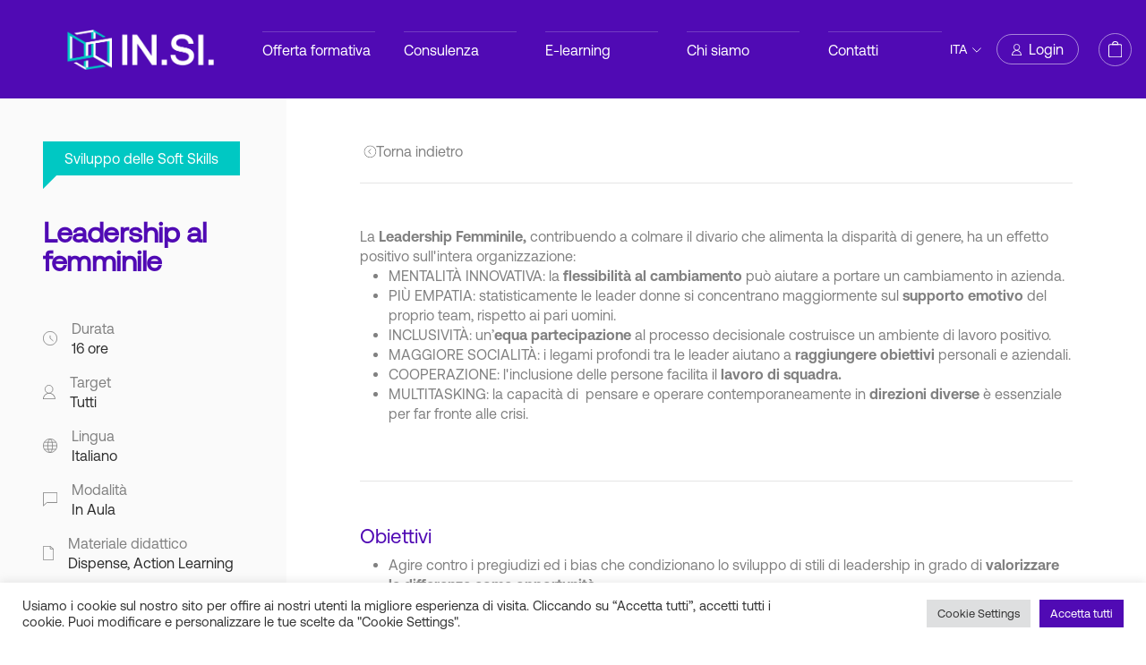

--- FILE ---
content_type: text/html; charset=UTF-8
request_url: https://www.insi.it/product/leadership-al-femminile/
body_size: 25619
content:



<!DOCTYPE html>
<html lang="it-IT">
  <head>
  	<meta charset="UTF-8">
    <meta name="viewport" content="width=device-width, initial-scale=1">    
    <meta http-equiv="x-ua-compatible" content="IE=edge"> 
    <link rel="icon" href="https://www.insi.it/wp-content/themes/insi/assets/media/icons/favicon.png" type="image/x-icon"/>
    <link rel="shortcut icon" href="https://www.insi.it/wp-content/themes/insi/assets/media/icons/favicon.png" type="image/x-icon"/>
    <script> (function(ss,ex){ window.ldfdr=window.ldfdr||function(){(ldfdr._q=ldfdr._q||[]).push([].slice.call(arguments));}; (function(d,s){ fs=d.getElementsByTagName(s)[0]; function ce(src){ var cs=d.createElement(s); cs.src=src; cs.async=1; fs.parentNode.insertBefore(cs,fs); }; ce('https://sc.lfeeder.com/lftracker_v1_'+ss+(ex?'_'+ex:'')+'.js'); })(document,'script'); })('YEgkB8lPBD28ep3Z'); </script>
    <script src="https://www.google.com/recaptcha/api.js?onload=onloadCallback&render=explicit" async defer></script>
    <!-- Hotjar Tracking Code for https://www.insi.it/ -->
    <script>
        (function(h,o,t,j,a,r){
            h.hj=h.hj||function(){(h.hj.q=h.hj.q||[]).push(arguments)};
            h._hjSettings={hjid:3288417,hjsv:6};
            a=o.getElementsByTagName('head')[0];
            r=o.createElement('script');r.async=1;
            r.src=t+h._hjSettings.hjid+j+h._hjSettings.hjsv;
            a.appendChild(r);
        })(window,document,'https://static.hotjar.com/c/hotjar-','.js?sv=');
    </script>
    <!--End  Hotjar Tracking Code -->
    <!-- Meta Pixel Code -->
    <script>
      !function(f,b,e,v,n,t,s)
      {if(f.fbq)return;n=f.fbq=function(){n.callMethod?
      n.callMethod.apply(n,arguments):n.queue.push(arguments)};
      if(!f._fbq)f._fbq=n;n.push=n;n.loaded=!0;n.version='2.0';
      n.queue=[];t=b.createElement(e);t.async=!0;
      t.src=v;s=b.getElementsByTagName(e)[0];
      s.parentNode.insertBefore(t,s)}(window, document,'script',
      'https://connect.facebook.net/en_US/fbevents.js');
      fbq('init', '253424499304170');
      fbq('track', 'PageView');
    </script>
    <noscript><img height="1" width="1" style="display:none"
    src="https://www.facebook.com/tr?id=253424499304170&ev=PageView&noscript=1"
    /></noscript>
    <!-- End Meta Pixel Code -->     
    <!-- Linkedin Tag Code -->
    <script type="text/javascript">
      _linkedin_partner_id = "4129546";
      window._linkedin_data_partner_ids = window._linkedin_data_partner_ids || [];
      window._linkedin_data_partner_ids.push(_linkedin_partner_id);
      </script><script type="text/javascript">
      (function(l) {
      if (!l){window.lintrk = function(a,b){window.lintrk.q.push([a,b])};
      window.lintrk.q=[]}
      var s = document.getElementsByTagName("script")[0];
      var b = document.createElement("script");
      b.type = "text/javascript";b.async = true;
      b.src = "https://snap.licdn.com/li.lms-analytics/insight.min.js";
      s.parentNode.insertBefore(b, s);})(window.lintrk);
    </script>
    <noscript>
    <img height="1" width="1" style="display:none;" alt="" src="https://px.ads.linkedin.com/collect/?pid=4129546&fmt=gif" />
    </noscript>
    <!-- End Linkedin Tag Code --> 

    
    <meta name='robots' content='index, follow, max-image-preview:large, max-snippet:-1, max-video-preview:-1' />

<!-- Google Tag Manager for WordPress by gtm4wp.com -->
<script data-cfasync="false" data-pagespeed-no-defer>
	var gtm4wp_datalayer_name = "dataLayer";
	var dataLayer = dataLayer || [];
</script>
<!-- End Google Tag Manager for WordPress by gtm4wp.com -->
	<!-- This site is optimized with the Yoast SEO Premium plugin v19.3 (Yoast SEO v21.8) - https://yoast.com/wordpress/plugins/seo/ -->
	<title>Leadership al femminile - IN.SI.</title>
	<meta name="description" content="Il corso di Leadership al femminile insegna strategie di comunicazione per interagire con interlocutori aziendali ottenendo sempre un feedback positivo." />
	<link rel="canonical" href="https://www.insi.it/product/leadership-al-femminile/" />
	<meta property="og:locale" content="it_IT" />
	<meta property="og:type" content="article" />
	<meta property="og:title" content="Leadership al femminile" />
	<meta property="og:description" content="Il corso di Leadership al femminile insegna strategie di comunicazione per interagire con interlocutori aziendali ottenendo sempre un feedback positivo." />
	<meta property="og:url" content="https://www.insi.it/product/leadership-al-femminile/" />
	<meta property="og:site_name" content="IN.SI." />
	<meta property="article:publisher" content="https://www.facebook.com/insiformazioneconsulenza" />
	<meta property="article:modified_time" content="2024-02-09T16:00:14+00:00" />
	<meta property="og:image" content="https://www.insi.it/wp-content/uploads/2022/02/INSI_Opengraph_Generali_Homepage.jpg" />
	<meta property="og:image:width" content="1200" />
	<meta property="og:image:height" content="630" />
	<meta property="og:image:type" content="image/jpeg" />
	<meta name="twitter:card" content="summary_large_image" />
	<meta name="twitter:label1" content="Tempo di lettura stimato" />
	<meta name="twitter:data1" content="1 minuto" />
	<script type="application/ld+json" class="yoast-schema-graph">{"@context":"https://schema.org","@graph":[{"@type":"WebPage","@id":"https://www.insi.it/product/leadership-al-femminile/","url":"https://www.insi.it/product/leadership-al-femminile/","name":"Leadership al femminile - IN.SI.","isPartOf":{"@id":"https://www.insi.it/#website"},"datePublished":"2023-03-01T17:22:37+00:00","dateModified":"2024-02-09T16:00:14+00:00","description":"Il corso di Leadership al femminile insegna strategie di comunicazione per interagire con interlocutori aziendali ottenendo sempre un feedback positivo.","breadcrumb":{"@id":"https://www.insi.it/product/leadership-al-femminile/#breadcrumb"},"inLanguage":"it-IT","potentialAction":[{"@type":"ReadAction","target":["https://www.insi.it/product/leadership-al-femminile/"]}]},{"@type":"BreadcrumbList","@id":"https://www.insi.it/product/leadership-al-femminile/#breadcrumb","itemListElement":[{"@type":"ListItem","position":1,"name":"Home","item":"https://www.insi.it/"},{"@type":"ListItem","position":2,"name":"Shop","item":"https://www.insi.it/shop/"},{"@type":"ListItem","position":3,"name":"Leadership al femminile"}]},{"@type":"WebSite","@id":"https://www.insi.it/#website","url":"https://www.insi.it/","name":"IN.SI.","description":"be competent","publisher":{"@id":"https://www.insi.it/#organization"},"potentialAction":[{"@type":"SearchAction","target":{"@type":"EntryPoint","urlTemplate":"https://www.insi.it/?s={search_term_string}"},"query-input":"required name=search_term_string"}],"inLanguage":"it-IT"},{"@type":"Organization","@id":"https://www.insi.it/#organization","name":"IN.SI.","url":"https://www.insi.it/","logo":{"@type":"ImageObject","inLanguage":"it-IT","@id":"https://www.insi.it/#/schema/logo/image/","url":"https://www.insi.it/wp-content/uploads/2023/05/INSI_Logo_Principale_Colore_Viola_RGB-scaled.jpg","contentUrl":"https://www.insi.it/wp-content/uploads/2023/05/INSI_Logo_Principale_Colore_Viola_RGB-scaled.jpg","width":2560,"height":1811,"caption":"IN.SI."},"image":{"@id":"https://www.insi.it/#/schema/logo/image/"},"sameAs":["https://www.facebook.com/insiformazioneconsulenza","https://www.linkedin.com/company/insi-formazione-consulenza","https://www.youtube.com/channel/UCvAfOCxv0oQI91KdIdI6Shw?view_as=subscriber","https://www.instagram.com/insi_formazione/"]}]}</script>
	<!-- / Yoast SEO Premium plugin. -->


<link rel='dns-prefetch' href='//stats.wp.com' />
<link rel='dns-prefetch' href='//www.google.com' />
<link rel='dns-prefetch' href='//cdn.jsdelivr.net' />
<link rel='dns-prefetch' href='//cdnjs.cloudflare.com' />
<link rel='dns-prefetch' href='//www.googletagmanager.com' />
<link rel='dns-prefetch' href='//code.jquery.com' />
<script type="text/javascript">
/* <![CDATA[ */
window._wpemojiSettings = {"baseUrl":"https:\/\/s.w.org\/images\/core\/emoji\/14.0.0\/72x72\/","ext":".png","svgUrl":"https:\/\/s.w.org\/images\/core\/emoji\/14.0.0\/svg\/","svgExt":".svg","source":{"concatemoji":"https:\/\/www.insi.it\/wp-includes\/js\/wp-emoji-release.min.js?ver=6.4.2"}};
/*! This file is auto-generated */
!function(i,n){var o,s,e;function c(e){try{var t={supportTests:e,timestamp:(new Date).valueOf()};sessionStorage.setItem(o,JSON.stringify(t))}catch(e){}}function p(e,t,n){e.clearRect(0,0,e.canvas.width,e.canvas.height),e.fillText(t,0,0);var t=new Uint32Array(e.getImageData(0,0,e.canvas.width,e.canvas.height).data),r=(e.clearRect(0,0,e.canvas.width,e.canvas.height),e.fillText(n,0,0),new Uint32Array(e.getImageData(0,0,e.canvas.width,e.canvas.height).data));return t.every(function(e,t){return e===r[t]})}function u(e,t,n){switch(t){case"flag":return n(e,"\ud83c\udff3\ufe0f\u200d\u26a7\ufe0f","\ud83c\udff3\ufe0f\u200b\u26a7\ufe0f")?!1:!n(e,"\ud83c\uddfa\ud83c\uddf3","\ud83c\uddfa\u200b\ud83c\uddf3")&&!n(e,"\ud83c\udff4\udb40\udc67\udb40\udc62\udb40\udc65\udb40\udc6e\udb40\udc67\udb40\udc7f","\ud83c\udff4\u200b\udb40\udc67\u200b\udb40\udc62\u200b\udb40\udc65\u200b\udb40\udc6e\u200b\udb40\udc67\u200b\udb40\udc7f");case"emoji":return!n(e,"\ud83e\udef1\ud83c\udffb\u200d\ud83e\udef2\ud83c\udfff","\ud83e\udef1\ud83c\udffb\u200b\ud83e\udef2\ud83c\udfff")}return!1}function f(e,t,n){var r="undefined"!=typeof WorkerGlobalScope&&self instanceof WorkerGlobalScope?new OffscreenCanvas(300,150):i.createElement("canvas"),a=r.getContext("2d",{willReadFrequently:!0}),o=(a.textBaseline="top",a.font="600 32px Arial",{});return e.forEach(function(e){o[e]=t(a,e,n)}),o}function t(e){var t=i.createElement("script");t.src=e,t.defer=!0,i.head.appendChild(t)}"undefined"!=typeof Promise&&(o="wpEmojiSettingsSupports",s=["flag","emoji"],n.supports={everything:!0,everythingExceptFlag:!0},e=new Promise(function(e){i.addEventListener("DOMContentLoaded",e,{once:!0})}),new Promise(function(t){var n=function(){try{var e=JSON.parse(sessionStorage.getItem(o));if("object"==typeof e&&"number"==typeof e.timestamp&&(new Date).valueOf()<e.timestamp+604800&&"object"==typeof e.supportTests)return e.supportTests}catch(e){}return null}();if(!n){if("undefined"!=typeof Worker&&"undefined"!=typeof OffscreenCanvas&&"undefined"!=typeof URL&&URL.createObjectURL&&"undefined"!=typeof Blob)try{var e="postMessage("+f.toString()+"("+[JSON.stringify(s),u.toString(),p.toString()].join(",")+"));",r=new Blob([e],{type:"text/javascript"}),a=new Worker(URL.createObjectURL(r),{name:"wpTestEmojiSupports"});return void(a.onmessage=function(e){c(n=e.data),a.terminate(),t(n)})}catch(e){}c(n=f(s,u,p))}t(n)}).then(function(e){for(var t in e)n.supports[t]=e[t],n.supports.everything=n.supports.everything&&n.supports[t],"flag"!==t&&(n.supports.everythingExceptFlag=n.supports.everythingExceptFlag&&n.supports[t]);n.supports.everythingExceptFlag=n.supports.everythingExceptFlag&&!n.supports.flag,n.DOMReady=!1,n.readyCallback=function(){n.DOMReady=!0}}).then(function(){return e}).then(function(){var e;n.supports.everything||(n.readyCallback(),(e=n.source||{}).concatemoji?t(e.concatemoji):e.wpemoji&&e.twemoji&&(t(e.twemoji),t(e.wpemoji)))}))}((window,document),window._wpemojiSettings);
/* ]]> */
</script>
<link rel='stylesheet' id='sdm-styles-css' href='https://www.insi.it/wp-content/plugins/simple-download-monitor/css/sdm_wp_styles.css?ver=6.4.2' type='text/css' media='all' />
<style id='wp-emoji-styles-inline-css' type='text/css'>

	img.wp-smiley, img.emoji {
		display: inline !important;
		border: none !important;
		box-shadow: none !important;
		height: 1em !important;
		width: 1em !important;
		margin: 0 0.07em !important;
		vertical-align: -0.1em !important;
		background: none !important;
		padding: 0 !important;
	}
</style>
<link rel='stylesheet' id='wp-block-library-css' href='https://www.insi.it/wp-includes/css/dist/block-library/style.min.css?ver=6.4.2' type='text/css' media='all' />
<style id='classic-theme-styles-inline-css' type='text/css'>
/*! This file is auto-generated */
.wp-block-button__link{color:#fff;background-color:#32373c;border-radius:9999px;box-shadow:none;text-decoration:none;padding:calc(.667em + 2px) calc(1.333em + 2px);font-size:1.125em}.wp-block-file__button{background:#32373c;color:#fff;text-decoration:none}
</style>
<style id='global-styles-inline-css' type='text/css'>
body{--wp--preset--color--black: #000000;--wp--preset--color--cyan-bluish-gray: #abb8c3;--wp--preset--color--white: #ffffff;--wp--preset--color--pale-pink: #f78da7;--wp--preset--color--vivid-red: #cf2e2e;--wp--preset--color--luminous-vivid-orange: #ff6900;--wp--preset--color--luminous-vivid-amber: #fcb900;--wp--preset--color--light-green-cyan: #7bdcb5;--wp--preset--color--vivid-green-cyan: #00d084;--wp--preset--color--pale-cyan-blue: #8ed1fc;--wp--preset--color--vivid-cyan-blue: #0693e3;--wp--preset--color--vivid-purple: #9b51e0;--wp--preset--gradient--vivid-cyan-blue-to-vivid-purple: linear-gradient(135deg,rgba(6,147,227,1) 0%,rgb(155,81,224) 100%);--wp--preset--gradient--light-green-cyan-to-vivid-green-cyan: linear-gradient(135deg,rgb(122,220,180) 0%,rgb(0,208,130) 100%);--wp--preset--gradient--luminous-vivid-amber-to-luminous-vivid-orange: linear-gradient(135deg,rgba(252,185,0,1) 0%,rgba(255,105,0,1) 100%);--wp--preset--gradient--luminous-vivid-orange-to-vivid-red: linear-gradient(135deg,rgba(255,105,0,1) 0%,rgb(207,46,46) 100%);--wp--preset--gradient--very-light-gray-to-cyan-bluish-gray: linear-gradient(135deg,rgb(238,238,238) 0%,rgb(169,184,195) 100%);--wp--preset--gradient--cool-to-warm-spectrum: linear-gradient(135deg,rgb(74,234,220) 0%,rgb(151,120,209) 20%,rgb(207,42,186) 40%,rgb(238,44,130) 60%,rgb(251,105,98) 80%,rgb(254,248,76) 100%);--wp--preset--gradient--blush-light-purple: linear-gradient(135deg,rgb(255,206,236) 0%,rgb(152,150,240) 100%);--wp--preset--gradient--blush-bordeaux: linear-gradient(135deg,rgb(254,205,165) 0%,rgb(254,45,45) 50%,rgb(107,0,62) 100%);--wp--preset--gradient--luminous-dusk: linear-gradient(135deg,rgb(255,203,112) 0%,rgb(199,81,192) 50%,rgb(65,88,208) 100%);--wp--preset--gradient--pale-ocean: linear-gradient(135deg,rgb(255,245,203) 0%,rgb(182,227,212) 50%,rgb(51,167,181) 100%);--wp--preset--gradient--electric-grass: linear-gradient(135deg,rgb(202,248,128) 0%,rgb(113,206,126) 100%);--wp--preset--gradient--midnight: linear-gradient(135deg,rgb(2,3,129) 0%,rgb(40,116,252) 100%);--wp--preset--font-size--small: 13px;--wp--preset--font-size--medium: 20px;--wp--preset--font-size--large: 36px;--wp--preset--font-size--x-large: 42px;--wp--preset--spacing--20: 0.44rem;--wp--preset--spacing--30: 0.67rem;--wp--preset--spacing--40: 1rem;--wp--preset--spacing--50: 1.5rem;--wp--preset--spacing--60: 2.25rem;--wp--preset--spacing--70: 3.38rem;--wp--preset--spacing--80: 5.06rem;--wp--preset--shadow--natural: 6px 6px 9px rgba(0, 0, 0, 0.2);--wp--preset--shadow--deep: 12px 12px 50px rgba(0, 0, 0, 0.4);--wp--preset--shadow--sharp: 6px 6px 0px rgba(0, 0, 0, 0.2);--wp--preset--shadow--outlined: 6px 6px 0px -3px rgba(255, 255, 255, 1), 6px 6px rgba(0, 0, 0, 1);--wp--preset--shadow--crisp: 6px 6px 0px rgba(0, 0, 0, 1);}:where(.is-layout-flex){gap: 0.5em;}:where(.is-layout-grid){gap: 0.5em;}body .is-layout-flow > .alignleft{float: left;margin-inline-start: 0;margin-inline-end: 2em;}body .is-layout-flow > .alignright{float: right;margin-inline-start: 2em;margin-inline-end: 0;}body .is-layout-flow > .aligncenter{margin-left: auto !important;margin-right: auto !important;}body .is-layout-constrained > .alignleft{float: left;margin-inline-start: 0;margin-inline-end: 2em;}body .is-layout-constrained > .alignright{float: right;margin-inline-start: 2em;margin-inline-end: 0;}body .is-layout-constrained > .aligncenter{margin-left: auto !important;margin-right: auto !important;}body .is-layout-constrained > :where(:not(.alignleft):not(.alignright):not(.alignfull)){max-width: var(--wp--style--global--content-size);margin-left: auto !important;margin-right: auto !important;}body .is-layout-constrained > .alignwide{max-width: var(--wp--style--global--wide-size);}body .is-layout-flex{display: flex;}body .is-layout-flex{flex-wrap: wrap;align-items: center;}body .is-layout-flex > *{margin: 0;}body .is-layout-grid{display: grid;}body .is-layout-grid > *{margin: 0;}:where(.wp-block-columns.is-layout-flex){gap: 2em;}:where(.wp-block-columns.is-layout-grid){gap: 2em;}:where(.wp-block-post-template.is-layout-flex){gap: 1.25em;}:where(.wp-block-post-template.is-layout-grid){gap: 1.25em;}.has-black-color{color: var(--wp--preset--color--black) !important;}.has-cyan-bluish-gray-color{color: var(--wp--preset--color--cyan-bluish-gray) !important;}.has-white-color{color: var(--wp--preset--color--white) !important;}.has-pale-pink-color{color: var(--wp--preset--color--pale-pink) !important;}.has-vivid-red-color{color: var(--wp--preset--color--vivid-red) !important;}.has-luminous-vivid-orange-color{color: var(--wp--preset--color--luminous-vivid-orange) !important;}.has-luminous-vivid-amber-color{color: var(--wp--preset--color--luminous-vivid-amber) !important;}.has-light-green-cyan-color{color: var(--wp--preset--color--light-green-cyan) !important;}.has-vivid-green-cyan-color{color: var(--wp--preset--color--vivid-green-cyan) !important;}.has-pale-cyan-blue-color{color: var(--wp--preset--color--pale-cyan-blue) !important;}.has-vivid-cyan-blue-color{color: var(--wp--preset--color--vivid-cyan-blue) !important;}.has-vivid-purple-color{color: var(--wp--preset--color--vivid-purple) !important;}.has-black-background-color{background-color: var(--wp--preset--color--black) !important;}.has-cyan-bluish-gray-background-color{background-color: var(--wp--preset--color--cyan-bluish-gray) !important;}.has-white-background-color{background-color: var(--wp--preset--color--white) !important;}.has-pale-pink-background-color{background-color: var(--wp--preset--color--pale-pink) !important;}.has-vivid-red-background-color{background-color: var(--wp--preset--color--vivid-red) !important;}.has-luminous-vivid-orange-background-color{background-color: var(--wp--preset--color--luminous-vivid-orange) !important;}.has-luminous-vivid-amber-background-color{background-color: var(--wp--preset--color--luminous-vivid-amber) !important;}.has-light-green-cyan-background-color{background-color: var(--wp--preset--color--light-green-cyan) !important;}.has-vivid-green-cyan-background-color{background-color: var(--wp--preset--color--vivid-green-cyan) !important;}.has-pale-cyan-blue-background-color{background-color: var(--wp--preset--color--pale-cyan-blue) !important;}.has-vivid-cyan-blue-background-color{background-color: var(--wp--preset--color--vivid-cyan-blue) !important;}.has-vivid-purple-background-color{background-color: var(--wp--preset--color--vivid-purple) !important;}.has-black-border-color{border-color: var(--wp--preset--color--black) !important;}.has-cyan-bluish-gray-border-color{border-color: var(--wp--preset--color--cyan-bluish-gray) !important;}.has-white-border-color{border-color: var(--wp--preset--color--white) !important;}.has-pale-pink-border-color{border-color: var(--wp--preset--color--pale-pink) !important;}.has-vivid-red-border-color{border-color: var(--wp--preset--color--vivid-red) !important;}.has-luminous-vivid-orange-border-color{border-color: var(--wp--preset--color--luminous-vivid-orange) !important;}.has-luminous-vivid-amber-border-color{border-color: var(--wp--preset--color--luminous-vivid-amber) !important;}.has-light-green-cyan-border-color{border-color: var(--wp--preset--color--light-green-cyan) !important;}.has-vivid-green-cyan-border-color{border-color: var(--wp--preset--color--vivid-green-cyan) !important;}.has-pale-cyan-blue-border-color{border-color: var(--wp--preset--color--pale-cyan-blue) !important;}.has-vivid-cyan-blue-border-color{border-color: var(--wp--preset--color--vivid-cyan-blue) !important;}.has-vivid-purple-border-color{border-color: var(--wp--preset--color--vivid-purple) !important;}.has-vivid-cyan-blue-to-vivid-purple-gradient-background{background: var(--wp--preset--gradient--vivid-cyan-blue-to-vivid-purple) !important;}.has-light-green-cyan-to-vivid-green-cyan-gradient-background{background: var(--wp--preset--gradient--light-green-cyan-to-vivid-green-cyan) !important;}.has-luminous-vivid-amber-to-luminous-vivid-orange-gradient-background{background: var(--wp--preset--gradient--luminous-vivid-amber-to-luminous-vivid-orange) !important;}.has-luminous-vivid-orange-to-vivid-red-gradient-background{background: var(--wp--preset--gradient--luminous-vivid-orange-to-vivid-red) !important;}.has-very-light-gray-to-cyan-bluish-gray-gradient-background{background: var(--wp--preset--gradient--very-light-gray-to-cyan-bluish-gray) !important;}.has-cool-to-warm-spectrum-gradient-background{background: var(--wp--preset--gradient--cool-to-warm-spectrum) !important;}.has-blush-light-purple-gradient-background{background: var(--wp--preset--gradient--blush-light-purple) !important;}.has-blush-bordeaux-gradient-background{background: var(--wp--preset--gradient--blush-bordeaux) !important;}.has-luminous-dusk-gradient-background{background: var(--wp--preset--gradient--luminous-dusk) !important;}.has-pale-ocean-gradient-background{background: var(--wp--preset--gradient--pale-ocean) !important;}.has-electric-grass-gradient-background{background: var(--wp--preset--gradient--electric-grass) !important;}.has-midnight-gradient-background{background: var(--wp--preset--gradient--midnight) !important;}.has-small-font-size{font-size: var(--wp--preset--font-size--small) !important;}.has-medium-font-size{font-size: var(--wp--preset--font-size--medium) !important;}.has-large-font-size{font-size: var(--wp--preset--font-size--large) !important;}.has-x-large-font-size{font-size: var(--wp--preset--font-size--x-large) !important;}
.wp-block-navigation a:where(:not(.wp-element-button)){color: inherit;}
:where(.wp-block-post-template.is-layout-flex){gap: 1.25em;}:where(.wp-block-post-template.is-layout-grid){gap: 1.25em;}
:where(.wp-block-columns.is-layout-flex){gap: 2em;}:where(.wp-block-columns.is-layout-grid){gap: 2em;}
.wp-block-pullquote{font-size: 1.5em;line-height: 1.6;}
</style>
<link rel='stylesheet' id='contact-form-7-css' href='https://www.insi.it/wp-content/plugins/contact-form-7/includes/css/styles.css?ver=5.8.6' type='text/css' media='all' />
<link rel='stylesheet' id='cookie-law-info-css' href='https://www.insi.it/wp-content/plugins/cookie-law-info/legacy/public/css/cookie-law-info-public.css?ver=3.1.8' type='text/css' media='all' />
<link rel='stylesheet' id='cookie-law-info-gdpr-css' href='https://www.insi.it/wp-content/plugins/cookie-law-info/legacy/public/css/cookie-law-info-gdpr.css?ver=3.1.8' type='text/css' media='all' />
<link rel='stylesheet' id='jquery-ui-style-css' href='https://code.jquery.com/ui/1.12.1/themes/base/jquery-ui.css?ver=6.4.2' type='text/css' media='all' />
<link rel='stylesheet' id='lmsace-connect-style-css' href='https://www.insi.it/wp-content/plugins/lmsace-connect/styles.css?ver=6.4.2' type='text/css' media='all' />
<link rel='stylesheet' id='woocommerce-layout-css' href='https://www.insi.it/wp-content/plugins/woocommerce/assets/css/woocommerce-layout.css?ver=8.5.1' type='text/css' media='all' />
<link rel='stylesheet' id='woocommerce-smallscreen-css' href='https://www.insi.it/wp-content/plugins/woocommerce/assets/css/woocommerce-smallscreen.css?ver=8.5.1' type='text/css' media='only screen and (max-width: 768px)' />
<link rel='stylesheet' id='woocommerce-general-css' href='https://www.insi.it/wp-content/plugins/woocommerce/assets/css/woocommerce.css?ver=8.5.1' type='text/css' media='all' />
<style id='woocommerce-inline-inline-css' type='text/css'>
.woocommerce form .form-row .required { visibility: visible; }
</style>
<link rel='stylesheet' id='css/bootstrap-css' href='https://cdn.jsdelivr.net/npm/bootstrap@5.0.1/dist/css/bootstrap.min.css?ver=6.4.2' type='text/css' media='all' />
<link rel='stylesheet' id='css/fontawesome-css' href='https://cdnjs.cloudflare.com/ajax/libs/font-awesome/5.14.0/css/all.min.css?ver=6.4.2' type='text/css' media='all' />
<link rel='stylesheet' id='css/style-css' href='https://www.insi.it/wp-content/themes/insi/style.min.css?ver=6.4.2' type='text/css' media='all' />
<link rel='stylesheet' id='owlcarousel-style-css' href='https://cdnjs.cloudflare.com/ajax/libs/OwlCarousel2/2.3.4/assets/owl.carousel.css?ver=6.4.2' type='text/css' media='all' />
<script type="text/javascript" src="https://www.insi.it/wp-includes/js/dist/vendor/wp-polyfill-inert.min.js?ver=3.1.2" id="wp-polyfill-inert-js"></script>
<script type="text/javascript" src="https://www.insi.it/wp-includes/js/dist/vendor/regenerator-runtime.min.js?ver=0.14.0" id="regenerator-runtime-js"></script>
<script type="text/javascript" src="https://www.insi.it/wp-includes/js/dist/vendor/wp-polyfill.min.js?ver=3.15.0" id="wp-polyfill-js"></script>
<script type="text/javascript" src="https://www.insi.it/wp-includes/js/dist/hooks.min.js?ver=c6aec9a8d4e5a5d543a1" id="wp-hooks-js"></script>
<script type="text/javascript" src="https://stats.wp.com/w.js?ver=202604" id="woo-tracks-js"></script>
<script type="text/javascript" src="https://www.insi.it/wp-includes/js/jquery/jquery.min.js?ver=3.7.1" id="jquery-core-js"></script>
<script type="text/javascript" src="https://www.insi.it/wp-includes/js/jquery/jquery-migrate.min.js?ver=3.4.1" id="jquery-migrate-js"></script>
<script type="text/javascript" id="cookie-law-info-js-extra">
/* <![CDATA[ */
var Cli_Data = {"nn_cookie_ids":[],"cookielist":[],"non_necessary_cookies":[],"ccpaEnabled":"","ccpaRegionBased":"","ccpaBarEnabled":"","strictlyEnabled":["necessary","obligatoire"],"ccpaType":"gdpr","js_blocking":"1","custom_integration":"","triggerDomRefresh":"","secure_cookies":""};
var cli_cookiebar_settings = {"animate_speed_hide":"500","animate_speed_show":"500","background":"#FFF","border":"#b1a6a6c2","border_on":"","button_1_button_colour":"#61a229","button_1_button_hover":"#4e8221","button_1_link_colour":"#fff","button_1_as_button":"1","button_1_new_win":"","button_2_button_colour":"#333","button_2_button_hover":"#292929","button_2_link_colour":"#444","button_2_as_button":"","button_2_hidebar":"","button_3_button_colour":"#dedfe0","button_3_button_hover":"#b2b2b3","button_3_link_colour":"#333333","button_3_as_button":"1","button_3_new_win":"","button_4_button_colour":"#dedfe0","button_4_button_hover":"#b2b2b3","button_4_link_colour":"#333333","button_4_as_button":"1","button_7_button_colour":"#500ab4","button_7_button_hover":"#400890","button_7_link_colour":"#fff","button_7_as_button":"1","button_7_new_win":"","font_family":"inherit","header_fix":"","notify_animate_hide":"1","notify_animate_show":"","notify_div_id":"#cookie-law-info-bar","notify_position_horizontal":"right","notify_position_vertical":"bottom","scroll_close":"","scroll_close_reload":"","accept_close_reload":"","reject_close_reload":"","showagain_tab":"","showagain_background":"#fff","showagain_border":"#000","showagain_div_id":"#cookie-law-info-again","showagain_x_position":"100px","text":"#333333","show_once_yn":"","show_once":"10000","logging_on":"","as_popup":"","popup_overlay":"1","bar_heading_text":"","cookie_bar_as":"banner","popup_showagain_position":"bottom-right","widget_position":"left"};
var log_object = {"ajax_url":"https:\/\/www.insi.it\/wp-admin\/admin-ajax.php"};
/* ]]> */
</script>
<script type="text/javascript" src="https://www.insi.it/wp-content/plugins/cookie-law-info/legacy/public/js/cookie-law-info-public.js?ver=3.1.8" id="cookie-law-info-js"></script>
<script type="text/javascript" src="https://www.insi.it/wp-content/plugins/recaptcha-woo/js/rcfwc.js?ver=1.0" id="rcfwc-js-js" defer="defer" data-wp-strategy="defer"></script>
<script type="text/javascript" src="https://www.google.com/recaptcha/api.js?hl=it_IT" id="recaptcha-js" defer="defer" data-wp-strategy="defer"></script>
<script type="text/javascript" id="sdm-scripts-js-extra">
/* <![CDATA[ */
var sdm_ajax_script = {"ajaxurl":"https:\/\/www.insi.it\/wp-admin\/admin-ajax.php"};
/* ]]> */
</script>
<script type="text/javascript" src="https://www.insi.it/wp-content/plugins/simple-download-monitor/js/sdm_wp_scripts.js?ver=6.4.2" id="sdm-scripts-js"></script>
<script type="text/javascript" src="https://www.insi.it/wp-content/plugins/woocommerce/assets/js/jquery-blockui/jquery.blockUI.min.js?ver=2.7.0-wc.8.5.1" id="jquery-blockui-js" defer="defer" data-wp-strategy="defer"></script>
<script type="text/javascript" id="wc-add-to-cart-js-extra">
/* <![CDATA[ */
var wc_add_to_cart_params = {"ajax_url":"\/wp-admin\/admin-ajax.php","wc_ajax_url":"\/?wc-ajax=%%endpoint%%","i18n_view_cart":"Visualizza carrello","cart_url":"https:\/\/www.insi.it\/cart\/","is_cart":"","cart_redirect_after_add":"no"};
/* ]]> */
</script>
<script type="text/javascript" src="https://www.insi.it/wp-content/plugins/woocommerce/assets/js/frontend/add-to-cart.min.js?ver=8.5.1" id="wc-add-to-cart-js" defer="defer" data-wp-strategy="defer"></script>
<script type="text/javascript" id="wc-single-product-js-extra">
/* <![CDATA[ */
var wc_single_product_params = {"i18n_required_rating_text":"Seleziona una valutazione","review_rating_required":"yes","flexslider":{"rtl":false,"animation":"slide","smoothHeight":true,"directionNav":false,"controlNav":"thumbnails","slideshow":false,"animationSpeed":500,"animationLoop":false,"allowOneSlide":false},"zoom_enabled":"","zoom_options":[],"photoswipe_enabled":"","photoswipe_options":{"shareEl":false,"closeOnScroll":false,"history":false,"hideAnimationDuration":0,"showAnimationDuration":0},"flexslider_enabled":""};
/* ]]> */
</script>
<script type="text/javascript" src="https://www.insi.it/wp-content/plugins/woocommerce/assets/js/frontend/single-product.min.js?ver=8.5.1" id="wc-single-product-js" defer="defer" data-wp-strategy="defer"></script>
<script type="text/javascript" src="https://www.insi.it/wp-content/plugins/woocommerce/assets/js/js-cookie/js.cookie.min.js?ver=2.1.4-wc.8.5.1" id="js-cookie-js" defer="defer" data-wp-strategy="defer"></script>
<script type="text/javascript" id="woocommerce-js-extra">
/* <![CDATA[ */
var woocommerce_params = {"ajax_url":"\/wp-admin\/admin-ajax.php","wc_ajax_url":"\/?wc-ajax=%%endpoint%%"};
/* ]]> */
</script>
<script type="text/javascript" src="https://www.insi.it/wp-content/plugins/woocommerce/assets/js/frontend/woocommerce.min.js?ver=8.5.1" id="woocommerce-js" defer="defer" data-wp-strategy="defer"></script>
<script type="text/javascript" src="https://www.insi.it/wp-content/themes/insi/assets/js/scrolltopbutton.js?ver=6.4.2" id="custom-script-js"></script>

<!-- Snippet Google Analytics aggiunto da Site Kit -->
<script type="text/javascript" src="https://www.googletagmanager.com/gtag/js?id=GT-K4Z7TRG" id="google_gtagjs-js" async></script>
<script type="text/javascript" id="google_gtagjs-js-after">
/* <![CDATA[ */
window.dataLayer = window.dataLayer || [];function gtag(){dataLayer.push(arguments);}
gtag('set', 'linker', {"domains":["www.insi.it"]} );
gtag("js", new Date());
gtag("set", "developer_id.dZTNiMT", true);
gtag("config", "GT-K4Z7TRG");
/* ]]> */
</script>

<!-- Termina lo snippet Google Analytics aggiunto da Site Kit -->
<link rel="https://api.w.org/" href="https://www.insi.it/wp-json/" /><link rel="alternate" type="application/json" href="https://www.insi.it/wp-json/wp/v2/product/2897" /><link rel="EditURI" type="application/rsd+xml" title="RSD" href="https://www.insi.it/xmlrpc.php?rsd" />
<meta name="generator" content="WordPress 6.4.2" />
<meta name="generator" content="WooCommerce 8.5.1" />
<link rel='shortlink' href='https://www.insi.it/?p=2897' />
<link rel="alternate" type="application/json+oembed" href="https://www.insi.it/wp-json/oembed/1.0/embed?url=https%3A%2F%2Fwww.insi.it%2Fproduct%2Fleadership-al-femminile%2F" />
<link rel="alternate" type="text/xml+oembed" href="https://www.insi.it/wp-json/oembed/1.0/embed?url=https%3A%2F%2Fwww.insi.it%2Fproduct%2Fleadership-al-femminile%2F&#038;format=xml" />
<meta name="generator" content="Site Kit by Google 1.118.0" />
<!-- Google Tag Manager for WordPress by gtm4wp.com -->
<!-- GTM Container placement set to automatic -->
<script data-cfasync="false" data-pagespeed-no-defer>
	var dataLayer_content = {"pagePostType":"product","pagePostType2":"single-product","pagePostAuthor":"Amministratore"};
	dataLayer.push( dataLayer_content );
</script>
<script data-cfasync="false">
(function(w,d,s,l,i){w[l]=w[l]||[];w[l].push({'gtm.start':
new Date().getTime(),event:'gtm.js'});var f=d.getElementsByTagName(s)[0],
j=d.createElement(s),dl=l!='dataLayer'?'&l='+l:'';j.async=true;j.src=
'//www.googletagmanager.com/gtm.js?id='+i+dl;f.parentNode.insertBefore(j,f);
})(window,document,'script','dataLayer','GTM-WJ7RF4XR');
</script>
<!-- End Google Tag Manager -->
<!-- End Google Tag Manager for WordPress by gtm4wp.com -->	<noscript><style>.woocommerce-product-gallery{ opacity: 1 !important; }</style></noscript>
				<script  type="text/javascript">
				!function(f,b,e,v,n,t,s){if(f.fbq)return;n=f.fbq=function(){n.callMethod?
					n.callMethod.apply(n,arguments):n.queue.push(arguments)};if(!f._fbq)f._fbq=n;
					n.push=n;n.loaded=!0;n.version='2.0';n.queue=[];t=b.createElement(e);t.async=!0;
					t.src=v;s=b.getElementsByTagName(e)[0];s.parentNode.insertBefore(t,s)}(window,
					document,'script','https://connect.facebook.net/en_US/fbevents.js');
			</script>
			<!-- WooCommerce Facebook Integration Begin -->
			<script  type="text/javascript">

				fbq('init', '253424499304170', {}, {
    "agent": "woocommerce-8.5.1-3.1.10"
});

				fbq( 'track', 'PageView', {
    "source": "woocommerce",
    "version": "8.5.1",
    "pluginVersion": "3.1.10"
} );

				document.addEventListener( 'DOMContentLoaded', function() {
					jQuery && jQuery( function( $ ) {
						// Insert placeholder for events injected when a product is added to the cart through AJAX.
						$( document.body ).append( '<div class=\"wc-facebook-pixel-event-placeholder\"></div>' );
					} );
				}, false );

			</script>
			<!-- WooCommerce Facebook Integration End -->
			  </head>

  <body class="product-template-default single single-product postid-2897 theme-insi woocommerce woocommerce-page woocommerce-no-js">
  

  <!-- HEADER -->
  <header class="container-fluid">
    <div class="row">
        <div class="container">
            <div class="row">
                <div class="col-auto col-lg-2">
                    <!-- Logo -->
                    <div id="header-logo" class="d-flex">
                        <a class="logo-link my-auto" href="https://www.insi.it">
                            <img src="https://www.insi.it/wp-content/uploads/2022/02/Logotipo_INSI.png" class="logo-header hide-on-mobile" alt="IN.SI."><img src="https://www.insi.it/wp-content/uploads/2022/02/Logotipo_INSI.png" class="logo-header hide-on-desktop" alt="IN.SI.">                        </a>
                    </div>
                </div>
                <div class="col-auto col-lg-9 d-flex flex-column justify-content-center">
                    <!-- Menu -->
                    <div id="header-menu" class="d-none d-lg-block">
                        <!-- <div class="hide-on-desktop mx-4 p-5 text-center">
                            <a class="logo-link" href="https://www.insi.it">
                                <img src="https://www.insi.it/wp-content/uploads/2022/02/Logotipo_INSI.png" class="logo-header" alt="IN.SI.">                            </a>
                        </div> -->
                        <nav id="primary-menu" class="col-12"><ul id="menu-main-menu-ita" class="menu row"><li id="menu-item-2280" class="fs-menu main-menu-voice menu-item menu-item-type-post_type menu-item-object-page menu-item-2280"><a href="https://www.insi.it/offerta-formativa/">Offerta formativa</a></li>
<li id="menu-item-2323" class="fs-menu main-menu-voice menu-item menu-item-type-post_type menu-item-object-page menu-item-2323"><a href="https://www.insi.it/consulenza/">Consulenza</a></li>
<li id="menu-item-794" class="fs-menu hide menu-item menu-item-type-custom menu-item-object-custom menu-item-has-children menu-item-794"><a href="#">Consulenza</a>
<ul class="sub-menu">
	<li id="menu-item-796" class="back-fs d-lg-none menu-item menu-item-type-custom menu-item-object-custom menu-item-796"><a href="#">Torna indietro</a></li>
	<li id="menu-item-795" class="menu-cons menu-item menu-item-type-post_type menu-item-object-page menu-item-has-children menu-item-795"><a href="https://www.insi.it/consulenza/">Consulenza</a>
	<ul class="sub-menu">
		<li id="menu-item-810" class="menu-item menu-item-type-post_type menu-item-object-page menu-item-810"><a href="https://www.insi.it/consulenza/percorso-formativo/">Percorso formativo</a></li>
		<li id="menu-item-813" class="menu-item menu-item-type-post_type menu-item-object-page menu-item-813"><a href="https://www.insi.it/consulenza/formazione-finanziata/">Formazione finanziata</a></li>
		<li id="menu-item-819" class="menu-item menu-item-type-post_type menu-item-object-page menu-item-819"><a href="https://www.insi.it/consulenza/finanza-agevolata/">Finanza agevolata</a></li>
	</ul>
</li>
	<li id="menu-item-800" class="menu-method menu-item menu-item-type-custom menu-item-object-custom menu-item-has-children menu-item-800"><a href="#">Metodologia</a>
	<ul class="sub-menu">
		<li id="menu-item-858" class="menu-item menu-item-type-post_type menu-item-object-page menu-item-858"><a href="https://www.insi.it/consulenza/gestione-del-cambiamento/">Gestione del cambiamento</a></li>
		<li id="menu-item-857" class="menu-item menu-item-type-post_type menu-item-object-page menu-item-857"><a href="https://www.insi.it/consulenza/advisoring-package/">Advisoring package</a></li>
		<li id="menu-item-801" class="menu-item menu-item-type-post_type menu-item-object-page menu-item-801"><a href="https://www.insi.it/consulenza/addestramento-obt/">Addestramento OBT</a></li>
		<li id="menu-item-856" class="menu-item menu-item-type-post_type menu-item-object-page menu-item-856"><a href="https://www.insi.it/consulenza/blended-learning-design/">Blended learning design</a></li>
		<li id="menu-item-855" class="menu-item menu-item-type-post_type menu-item-object-page menu-item-855"><a href="https://www.insi.it/consulenza/engage-your-talents/">Engage your Talents</a></li>
		<li id="menu-item-854" class="menu-item menu-item-type-post_type menu-item-object-page menu-item-854"><a href="https://www.insi.it/consulenza/coaching-aziendale/">Coaching aziendale</a></li>
		<li id="menu-item-853" class="menu-item menu-item-type-post_type menu-item-object-page menu-item-853"><a href="https://www.insi.it/consulenza/unconventional-learning/">Unconventional learning</a></li>
	</ul>
</li>
</ul>
</li>
<li id="menu-item-3310" class="fs-menu main-menu-voice menu-item menu-item-type-post_type menu-item-object-page menu-item-3310"><a href="https://www.insi.it/e-learning/">E-learning</a></li>
<li id="menu-item-17" class="fs-menu main-menu-voice menu-item menu-item-type-post_type menu-item-object-page menu-item-17"><a href="https://www.insi.it/chi-siamo/">Chi siamo</a></li>
<li id="menu-item-16" class="fs-menu main-menu-voice menu-item menu-item-type-post_type menu-item-object-page menu-item-16"><a href="https://www.insi.it/contatti/">Contatti</a></li>
</ul></nav>
                        <div class="mob-nav-btn hide-on-desktop">
                          <!-- <a href=""> -->
                          <a class="white-btn w-100 d-flex flex-row justify-content-center" href="https://www.insi.it/login/">
                            <svg class="user-icon my-auto me-1" xmlns="http://www.w3.org/2000/svg" class="h-6 w-6" fill="none" viewBox="0 0 24 24" stroke="white">
                                <path stroke-linecap="round" stroke-linejoin="round" stroke-width="2" d="M16 7a4 4 0 11-8 0 4 4 0 018 0zM12 14a7 7 0 00-7 7h14a7 7 0 00-7-7z" />
                            </svg>
                            <span class="my-auto">Login</span>
                          </a>
                        </div>
                    </div>

                    <!-- Hamburger -->
                    <div class="hamburger-border hide-on-desktop show-on-tablet"></div>
                    <div id="hamburger" class="d-inline-block d-lg-none">
                        <span></span>
                    </div>
                    
                </div>
                <div class="col-auto col-lg-1 ms-auto hide-on-mobile">
                    <!-- in.si.de -->
                    <div id="user-menu" class="h-100 d-flex justify-content-end">
                        <div class="my-auto ms-0 account-block">
                          <!-- <a href=""> -->
                                                      <a class="header-btn color-white d-flex flex-row" href="https://www.insi.it/login/">
                                <svg class="user-icon my-auto me-2" xmlns="http://www.w3.org/2000/svg" width="13.451" height="15.188" viewBox="0 0 13.451 15.188">
                                    <g id="Raggruppa_1829" data-name="Raggruppa 1829" transform="translate(-758.407 -493.406)">
                                        <g id="Raggruppa_1616" data-name="Raggruppa 1616" transform="translate(-891.34 460.406)">
                                            <g id="Ellisse_1" data-name="Ellisse 1" transform="translate(1652.219 33)" fill="none" stroke="#fff" stroke-width="1">
                                                <circle cx="4.388" cy="4.388" r="4.388" stroke="none"/>
                                                <circle cx="4.388" cy="4.388" r="3.888" fill="none"/>
                                            </g>
                                            <g id="Tracciato_10" data-name="Tracciato 10" transform="translate(1649.747 41.296)" fill="none">
                                                <path d="M6.726,0a6.81,6.81,0,0,1,6.726,6.891H0A6.81,6.81,0,0,1,6.726,0Z" stroke="none"/>
                                                <path d="M 6.725730419158936 1.000003337860107 C 3.899800300598145 1.000003337860107 1.545436859130859 3.117559194564819 1.082512855529785 5.891443252563477 L 12.36894798278809 5.891443252563477 C 11.90602493286133 3.117559194564819 9.551660537719727 1.000003337860107 6.725730419158936 1.000003337860107 M 6.725730419158936 3.337860107421875e-06 C 10.44025039672852 3.337860107421875e-06 13.45146083831787 3.085403203964233 13.45146083831787 6.891443252563477 C 6.361990451812744 6.891443252563477 7.267040252685547 6.891443252563477 0 6.891443252563477 C 0 3.085403203964233 3.011210441589355 3.337860107421875e-06 6.725730419158936 3.337860107421875e-06 Z" stroke="none" fill="#fff"/>
                                            </g>
                                        </g>
                                    </g>
                                </svg>
                                <span>Login</span>
                            </a>
                                                  </div>
                    </div>
                </div>
            </div>
        </div>
    </div>
</header>
<div id="single-product" class="container-fluid page-content catalogue">
    <div class="row">
        <div class="col-lg-3 px-0 bg-light-grey">
            <div class="sidebar p-5 d-flex flex-column">
                <div class="page-title color-white bg-tertiary me-auto mb-5">
                    Sviluppo delle Soft Skills                 </div>
                <h3 class="color-primary mb-5">Leadership al femminile</h3>
                <div>
                                            <div class="mb-3 d-flex flex-row">
                            <img class="product-icon my-auto me-3" src="https://www.insi.it/wp-content/themes/insi/assets/media/icons/products/Durata.svg" alt="Mission" />
                            <p class="mb-0">
                                Durata</br>
                                <span class="color-dark-grey">16 ore </span>
                            </p>
                        </div>
                                                                <div class="mb-3 d-flex flex-row">
                            <img class="product-icon my-auto me-3" src="https://www.insi.it/wp-content/themes/insi/assets/media/icons/products/Target.svg" alt="Mission" />
                            <p class="mb-0">
                                Target</br>
                                <span class="color-dark-grey">Tutti</span>
                            </p>
                        </div>
                                                                <div class="mb-3 d-flex flex-row">
                            <img class="product-icon my-auto me-3" src="https://www.insi.it/wp-content/themes/insi/assets/media/icons/products/Lingua.svg" alt="Mission" />
                            <p class="mb-0">
                                Lingua</br>
                                <span class="color-dark-grey">Italiano</span>
                            </p>
                        </div>
                                                                <div class="mb-3 d-flex flex-row">
                            <img class="product-icon my-auto me-3" src="https://www.insi.it/wp-content/themes/insi/assets/media/icons/products/Modalita.svg" alt="Mission" />
                            <p class="mb-0">
                                Modalità</br>
                                <span class="color-dark-grey text-capitalize">In aula</span>
                            </p>
                        </div>
                                                                <div class="mb-3 d-flex flex-row">
                            <img class="product-icon my-auto me-3" src="https://www.insi.it/wp-content/themes/insi/assets/media/icons/products/Materiale_Didattico.svg" alt="Mission" />
                            <p class="mb-0">
                                Materiale didattico</br>
                                <span class="color-dark-grey">Dispense, Action Learning</span>
                            </p>
                        </div>
                                                                <div class="mb-3 d-flex flex-row">
                            <img class="product-icon my-auto me-3" src="https://www.insi.it/wp-content/themes/insi/assets/media/icons/products/Attestato.svg" alt="Mission" />
                            <p class="mb-0">
                                Attestato</br>
                                <span class="color-dark-grey">Attestato di frequenza e profitto</span>
                            </p>
                        </div>
                    															                </div>
                <div class="mt-auto">
                    <div class="row">
                                                								                                <div class="col-12 mt-4"><p class="price"></p>
			<style>
				.single_add_to_cart_button {
					display: none !important;
				}
			</style>
					<div id="elex_prod_div">
				<button id="elex_prod_btn" class="btn btn-success" style="margin-top: 10px;height: 40px;padding: 0 20px;text-wrap: nowrap" onclick=" window.open('https://www.insi.it/product/leadership-al-femminile/#contacts-block','_self')">Contattaci</button>
			</div>
				<div id='elex_prod_new_div'></div>
		<script>
			 var dom = jQuery('#elex_prod_div').html();
			jQuery('#elex_prod_btn').remove();
			jQuery( "#elex_prod_new_div" ).append(dom);
			</script>
		</div>
								                                            </div>
                </div>
            </div>
        </div>
        <div class="col-10 offset-1 col-lg-9 offset-lg-0 px-0 overflow-hidden">
                            <!-- <div class="post-image bg-grey" style="background-image:url()"></div> -->
                        <div class="row">
                <div class="post-content col-md-10 offset-md-1 py-5">
                    <div class="w-100 bb-grey pb-4 mb-5">
                                                <a class="back-link d-flex flex-row color-grey mb-0" href="https://www.insi.it/offerta-formativa">
                            <svg class="arrow-icon my-auto ms-1" xmlns="http://www.w3.org/2000/svg" width="15" height="15" viewBox="0 0 15 15">
                                <g id="Raggruppa_2270" data-name="Raggruppa 2270" transform="translate(-868.537 -134.037)">
                                    <g class="border" id="Ellisse_5" data-name="Ellisse 5" transform="translate(868.537 134.037)" fill="none" stroke="#818181" stroke-width="1">
                                        <circle cx="7.5" cy="7.5" r="7.5" stroke="none"/>
                                        <circle cx="7.5" cy="7.5" r="7" fill="none"/>
                                    </g>
                                    <g id="Raggruppa_1834" data-name="Raggruppa 1834" transform="translate(875.113 144.505) rotate(-90)">
                                        <path class="arrow" id="Tracciato_972" data-name="Tracciato 972" d="M0,0,2.919,2.919,5.838,0" fill="none" stroke="#818181" stroke-width="1"/>
                                    </g>
                                </g>
                            </svg>
                            <span class="my-auto">Torna indietro</span>
                        </a>
                    </div>
                    <div class="w-100 pb-4 mb-5">
                                                    <div class="container-fluid my-5 px-0 pb-5 bb-grey">
                                <div class="row">
                                    <div class="col-md-12">
                                        <p class="mb-0"><span style="font-weight: 400;">La</span><b> Leadership Femminile, </b><span style="font-weight: 400;">contribuendo a colmare il divario che alimenta la disparità di genere, ha un effetto positivo sull'intera organizzazione:</span>
<ul>
 	<li style="font-weight: 400;" aria-level="1"><span style="font-weight: 400;">MENTALITÀ INNOVATIVA: la </span><b>flessibilità al cambiamento</b><span style="font-weight: 400;"> può aiutare a portare un cambiamento in azienda.</span></li>
 	<li style="font-weight: 400;" aria-level="1"><span style="font-weight: 400;">PIÙ EMPATIA: statisticamente le leader donne si concentr</span><span style="font-weight: 400;">ano maggiormente sul </span><b>supporto emotivo</b><span style="font-weight: 400;"> del proprio team, rispetto ai pari uomini.</span></li>
 	<li style="font-weight: 400;" aria-level="1"><span style="font-weight: 400;">INCLUSIVITÀ: un’</span><b>equa partecipazione</b><span style="font-weight: 400;"> al processo decisionale costruisce un ambiente di lavoro positivo.</span></li>
 	<li style="font-weight: 400;" aria-level="1"><span style="font-weight: 400;">MAGGIORE SOCIALITÀ: i legami profondi tra le leader aiutano a </span><b>raggiungere obiettivi</b><span style="font-weight: 400;"> personali e aziendali.</span></li>
 	<li style="font-weight: 400;" aria-level="1"><span style="font-weight: 400;">COOPERAZIONE: l'inclusione delle persone facilita il </span><b>lavoro di squadra.</b></li>
 	<li style="font-weight: 400;" aria-level="1"><span style="font-weight: 400;">MULTITASKING: la capacità di  pensare e operare contemporaneamente in </span><b>direzioni diverse</b><span style="font-weight: 400;"> è essenziale per far fronte alle crisi.</span></li>
</ul></p>                                    </div>
                                </div>
                            </div>
                                                                            <div class="container-fluid my-5 px-0 pb-5 bb-grey">
                                <div class="row">
                                    <div class="col-md-12">
                                        <h4 class="mb-2 color-primary">Obiettivi</h4><p class="mb-0"><ul>
<li><span style="font-weight: 400;">Agire contro i pregiudizi ed i bias che condizionano lo sviluppo di stili di leadership in grado di </span><b>valorizzare le differenze come opportunità</b><span style="font-weight: 400;">.</span></li>
<li><span style="font-weight: 400;">Elaborare un </span><b>proprio stile di leadership</b><span style="font-weight: 400;"> senza sentirsi forzate ad assumere i tratti della leadership maschile tradizionale.</span></li>
<li><span style="font-weight: 400;">Lavorare per rendere possibile un’</span><b>evoluzione di ruoli</b><span style="font-weight: 400;"> che porti all’</span><b>indifferenziazione </b><span style="font-weight: 400;">e all’</span><b>intercambiabilità</b><span style="font-weight: 400;"> all’interno dell’azienda.</span></li>
</ul>
</p>                                    </div>
                                </div>
                            </div>
                                                                            <div class="container-fluid my-5 px-0 pb-5 bb-grey">
                                <div class="row">
                                    <div class="col-md-12">
                                        <h4 class="mb-2 color-primary">Conoscenze in uscita</h4><p class="mb-0"><p><span style="font-weight: 400;">Rivolgendo particolare attenzione al tema dell’evoluzione dei ruoli nella società di oggi e ai suoi impatti sul mondo del lavoro, il corso insegna a riconoscere e valorizzare il proprio stile di leadership autentico, partendo dal proprio modello agito.</span></p>
<p><span style="font-weight: 400;">Il corso si propone di supportare le leader donna nell’applicazione di </span><b>strategie di comunicazione efficaci</b><span style="font-weight: 400;"> per interagire con team ed interlocutori aziendali ottenendo sempre un feedback positivo.</span></p>
</p>                                    </div>
                                </div>
                            </div>
                                                                            <div class="container-fluid my-5 px-0 pb-5 bb-grey">
                                <div class="row">
                                    <div class="col-md-12">
                                        <h4 class="mb-2 color-primary">Contenuti</h4><p class="mb-0"><ul>
<li><b>Leadership e stereotipi</b><span style="font-weight: 400;">: essere consapevoli che gli stereotipi ed i pregiudizi inconsci, sono parte delle altre persone come di noi stesse.</span></li>
<li><span style="font-weight: 400;">Lavoro sull’impatto che gli stereotipi ed i </span><b>preconcetti </b><span style="font-weight: 400;">hanno nelle </span><b>definizioni di ruolo</b><span style="font-weight: 400;">.</span></li>
<li><b>Analisi della cultura di genere all’interno della propria impresa</b><span style="font-weight: 400;">: come migliorare e potenziare le relazioni con gli interlocutori aziendali.</span></li>
<li><span style="font-weight: 400;">Valorizzare le </span><b>differenze </b><span style="font-weight: 400;">come </span><b>opportunità di sviluppo</b><span style="font-weight: 400;">.</span></li>
<li><b>Autovalutazione</b><span style="font-weight: 400;">: analisi della propria leadership in termini di capacità, potenzialità da raggiungere, ostacoli interni.</span></li>
<li><b>Gli stili di leadership</b><span style="font-weight: 400;">: dal comportamento all’archetipo.</span></li>
<li><span style="font-weight: 400;">Dalla consapevolezza del proprio modello ad uno </span><b>stile di leadership autentico</b><span style="font-weight: 400;">.</span></li>
</ul>
</p>                                    </div>
                                </div>
                            </div>
                                                                    </div>
                </div>
            </div>
        </div>
            </div>
</div><footer class="pt-1 pb-0 pb-md-1">
    <div id="top-footer" class="container mt-4 mb-5">
        <div class="row m-0 d-flex flex-row justify-content-between">
            <div class="col-md-3 px-0">
                <div class="w-100 pb-3 bb-white">
                    <p><b>IN.SI. s.r.l.</b></p>
                    <p>P.IVA 01688940608</p>
                </div>
                <div class="row w-100 d-flex mt-3">
                                                                                                        <div class="footer-location d-flex flex-row pe-2 mt-1">
                                    <svg xmlns="http://www.w3.org/2000/svg" class="map-icon m-auto me-2"  width="13.774" height="18.059" viewBox="0 0 13.774 18.059">
                                        <g id="noun_map_pin_1037256_1_" data-name="noun_map pin_1037256 (1)" transform="translate(1204.238 -1062.5)">
                                            <g id="Raggruppa_1533" data-name="Raggruppa 1533" transform="translate(-1204.238 1062.5)">
                                            <path id="Tracciato_773" data-name="Tracciato 773" d="M-922.229,957.283a6.851,6.851,0,0,0-6.159-3.783,6.689,6.689,0,0,0-3.08.741,6.825,6.825,0,0,0-3.422,4.011,6.9,6.9,0,0,0,.361,5.227c.893,1.768,4.961,6.672,5.417,7.223l.722.855.7-.875a86.886,86.886,0,0,0,5.417-7.185A6.548,6.548,0,0,0-922.229,957.283Zm-.836,5.779a88.252,88.252,0,0,1-5.322,7.052s-4.429-5.323-5.3-7.052a5.994,5.994,0,0,1,2.642-7.984,5.817,5.817,0,0,1,2.661-.627,5.948,5.948,0,0,1,5.322,3.27A5.657,5.657,0,0,1-923.065,963.062Z" transform="translate(935.238 -953.5)" fill="#fff"/>
                                            <path id="Tracciato_774" data-name="Tracciato 774" d="M-912.3,973.4a3.1,3.1,0,0,0-3.1,3.1,3.1,3.1,0,0,0,3.1,3.1,3.1,3.1,0,0,0,3.1-3.1A3.1,3.1,0,0,0-912.3,973.4Zm0,5.266a2.166,2.166,0,0,1-2.167-2.167,2.166,2.166,0,0,1,2.167-2.167,2.166,2.166,0,0,1,2.167,2.167A2.166,2.166,0,0,1-912.3,978.666Z" transform="translate(919.171 -969.617)" fill="#fff"/>
                                            </g>
                                        </g>
                                    </svg>
                                    Milano                                </div>
                                                                                                                <div class="footer-location d-flex flex-row pe-2 mt-1">
                                    <svg xmlns="http://www.w3.org/2000/svg" class="map-icon m-auto me-2"  width="13.774" height="18.059" viewBox="0 0 13.774 18.059">
                                        <g id="noun_map_pin_1037256_1_" data-name="noun_map pin_1037256 (1)" transform="translate(1204.238 -1062.5)">
                                            <g id="Raggruppa_1533" data-name="Raggruppa 1533" transform="translate(-1204.238 1062.5)">
                                            <path id="Tracciato_773" data-name="Tracciato 773" d="M-922.229,957.283a6.851,6.851,0,0,0-6.159-3.783,6.689,6.689,0,0,0-3.08.741,6.825,6.825,0,0,0-3.422,4.011,6.9,6.9,0,0,0,.361,5.227c.893,1.768,4.961,6.672,5.417,7.223l.722.855.7-.875a86.886,86.886,0,0,0,5.417-7.185A6.548,6.548,0,0,0-922.229,957.283Zm-.836,5.779a88.252,88.252,0,0,1-5.322,7.052s-4.429-5.323-5.3-7.052a5.994,5.994,0,0,1,2.642-7.984,5.817,5.817,0,0,1,2.661-.627,5.948,5.948,0,0,1,5.322,3.27A5.657,5.657,0,0,1-923.065,963.062Z" transform="translate(935.238 -953.5)" fill="#fff"/>
                                            <path id="Tracciato_774" data-name="Tracciato 774" d="M-912.3,973.4a3.1,3.1,0,0,0-3.1,3.1,3.1,3.1,0,0,0,3.1,3.1,3.1,3.1,0,0,0,3.1-3.1A3.1,3.1,0,0,0-912.3,973.4Zm0,5.266a2.166,2.166,0,0,1-2.167-2.167,2.166,2.166,0,0,1,2.167-2.167,2.166,2.166,0,0,1,2.167,2.167A2.166,2.166,0,0,1-912.3,978.666Z" transform="translate(919.171 -969.617)" fill="#fff"/>
                                            </g>
                                        </g>
                                    </svg>
                                    Torino                                </div>
                                                                                                                <div class="footer-location d-flex flex-row pe-2 mt-1">
                                    <svg xmlns="http://www.w3.org/2000/svg" class="map-icon m-auto me-2"  width="13.774" height="18.059" viewBox="0 0 13.774 18.059">
                                        <g id="noun_map_pin_1037256_1_" data-name="noun_map pin_1037256 (1)" transform="translate(1204.238 -1062.5)">
                                            <g id="Raggruppa_1533" data-name="Raggruppa 1533" transform="translate(-1204.238 1062.5)">
                                            <path id="Tracciato_773" data-name="Tracciato 773" d="M-922.229,957.283a6.851,6.851,0,0,0-6.159-3.783,6.689,6.689,0,0,0-3.08.741,6.825,6.825,0,0,0-3.422,4.011,6.9,6.9,0,0,0,.361,5.227c.893,1.768,4.961,6.672,5.417,7.223l.722.855.7-.875a86.886,86.886,0,0,0,5.417-7.185A6.548,6.548,0,0,0-922.229,957.283Zm-.836,5.779a88.252,88.252,0,0,1-5.322,7.052s-4.429-5.323-5.3-7.052a5.994,5.994,0,0,1,2.642-7.984,5.817,5.817,0,0,1,2.661-.627,5.948,5.948,0,0,1,5.322,3.27A5.657,5.657,0,0,1-923.065,963.062Z" transform="translate(935.238 -953.5)" fill="#fff"/>
                                            <path id="Tracciato_774" data-name="Tracciato 774" d="M-912.3,973.4a3.1,3.1,0,0,0-3.1,3.1,3.1,3.1,0,0,0,3.1,3.1,3.1,3.1,0,0,0,3.1-3.1A3.1,3.1,0,0,0-912.3,973.4Zm0,5.266a2.166,2.166,0,0,1-2.167-2.167,2.166,2.166,0,0,1,2.167-2.167,2.166,2.166,0,0,1,2.167,2.167A2.166,2.166,0,0,1-912.3,978.666Z" transform="translate(919.171 -969.617)" fill="#fff"/>
                                            </g>
                                        </g>
                                    </svg>
                                    Frosinone                                </div>
                                                                                                                <div class="footer-location d-flex flex-row pe-2 mt-1">
                                    <svg xmlns="http://www.w3.org/2000/svg" class="map-icon m-auto me-2"  width="13.774" height="18.059" viewBox="0 0 13.774 18.059">
                                        <g id="noun_map_pin_1037256_1_" data-name="noun_map pin_1037256 (1)" transform="translate(1204.238 -1062.5)">
                                            <g id="Raggruppa_1533" data-name="Raggruppa 1533" transform="translate(-1204.238 1062.5)">
                                            <path id="Tracciato_773" data-name="Tracciato 773" d="M-922.229,957.283a6.851,6.851,0,0,0-6.159-3.783,6.689,6.689,0,0,0-3.08.741,6.825,6.825,0,0,0-3.422,4.011,6.9,6.9,0,0,0,.361,5.227c.893,1.768,4.961,6.672,5.417,7.223l.722.855.7-.875a86.886,86.886,0,0,0,5.417-7.185A6.548,6.548,0,0,0-922.229,957.283Zm-.836,5.779a88.252,88.252,0,0,1-5.322,7.052s-4.429-5.323-5.3-7.052a5.994,5.994,0,0,1,2.642-7.984,5.817,5.817,0,0,1,2.661-.627,5.948,5.948,0,0,1,5.322,3.27A5.657,5.657,0,0,1-923.065,963.062Z" transform="translate(935.238 -953.5)" fill="#fff"/>
                                            <path id="Tracciato_774" data-name="Tracciato 774" d="M-912.3,973.4a3.1,3.1,0,0,0-3.1,3.1,3.1,3.1,0,0,0,3.1,3.1,3.1,3.1,0,0,0,3.1-3.1A3.1,3.1,0,0,0-912.3,973.4Zm0,5.266a2.166,2.166,0,0,1-2.167-2.167,2.166,2.166,0,0,1,2.167-2.167,2.166,2.166,0,0,1,2.167,2.167A2.166,2.166,0,0,1-912.3,978.666Z" transform="translate(919.171 -969.617)" fill="#fff"/>
                                            </g>
                                        </g>
                                    </svg>
                                    Pescara                                </div>
                                                                                        </div>
            </div>
            <div class="col-md-3 offset-md-1 px-0  mt-3 mt-md-0">
                <p>Rimani aggiornato sulle novità!</p>
                <div class="mt-3">
                    <a href="http://a3a3f9.emailsp.com/frontend/forms/Subscription.aspx?idList=3&idForm=51&guid=1F788185-F527-4FCD-8253-F5492913DC26" target="_blank">
                        <button class="white-btn">Iscriviti alla newsletter</button>
                    </a>
                </div>
            </div>
            <div class="col-md-2 px-0  mt-3 mt-md-0">
                <p>Seguici sui social</p>
                <div clas="row">
                    <div class="col-12 d-flex flex-row mt-3">
                                                                                                                        <div class="footer-social">
                                        <a class="social-link d-flex" target="_blank" href="https://www.facebook.com/insiformazioneconsulenza/">
                                            <img class="social-icon m-auto" src="https://www.insi.it/wp-content/themes/insi/assets/media/icons/social/facebook.svg" alt="facebook" />
                                        </a>
                                    </div>
                                                                                                                                <div class="footer-social">
                                        <a class="social-link d-flex" target="_blank" href="https://www.linkedin.com/company/insi-srl/">
                                            <img class="social-icon m-auto" src="https://www.insi.it/wp-content/themes/insi/assets/media/icons/social/linkedin.svg" alt="linkedin" />
                                        </a>
                                    </div>
                                                                                                                                <div class="footer-social">
                                        <a class="social-link d-flex" target="_blank" href="https://www.youtube.com/channel/UCvAfOCxv0oQI91KdIdI6Shw?view_as=subscriber">
                                            <img class="social-icon m-auto" src="https://www.insi.it/wp-content/themes/insi/assets/media/icons/social/youtube.svg" alt="youtube" />
                                        </a>
                                    </div>
                                                                                                                                <div class="footer-social">
                                        <a class="social-link d-flex" target="_blank" href="https://www.instagram.com/insi_formazione/">
                                            <img class="social-icon m-auto" src="https://www.insi.it/wp-content/themes/insi/assets/media/icons/social/instagram.svg" alt="instagram" />
                                        </a>
                                    </div>
                                                                                                        </div>
                </div>
            </div>
            <div class="col-md-2 px-0 mt-3 mt-md-0">
                <p>Scopri il nostro partner tecnico</p>
                <a href="https://www.kinetikon.com/" target="_blank"><img class="logo-footer mt-3" src="https://www.insi.it/wp-content/uploads/2023/06/Kinetikon-mono-bianco.png" alt="Partner"></a>            </div>
        </div>
    </div>
    <div id="bottom-footer" class="container">
        <div class="row m-0 d-flex pt-4 pb-4 bt-white">
            <div class="col-md-3 px-0 my-auto">
                <!-- <p>Language switcher</p> -->
            </div>
            <div class="col-md-9 px-0 d-flex my-auto mt-3 mt-md-0">
                <div class="bottom-links">
                    <span class="pe-3 br-white"><a class="color-white" href="https://www.insi.it/privacy-policy" target="_blank">Privacy Policy</a></span>                    <span class="px-3 br-white"><a class="color-white" href="https://www.insi.it/cookie-policy" target="_blank">Cookie Policy</a></span>                    <span class="px-3 br-white"><a class="color-white" href="https://www.insi.it/etica-e-compliance" target="_blank">Etica e compliance</a></span>					<span class="px-3 br-white"><a class="color-white" href="https://www.insi.it/trasparenza" target="_blank">Trasparenza</a></span>                    <span class="design-by ps-3">Design by: <a class="color-white" href="http://quattrolinee.it/" target="_blank">Quattrolinee</a></span>
                </div>
            </div>
        </div>
    </div>
</footer>
<a class="scroll-top-button text-center" href="#" id="scroll-top"><img class="scroll-top-icon m-auto" src="https://www.insi.it/wp-content/themes/insi/assets/media/icons/Arrow_top.svg" /></a><a class="checkout-floating-button text-center" href="https://www.insi.it/checkout" id="checkout-button"><img class="checkout-btn-icon m-auto" src="https://www.insi.it/wp-content/themes/insi/assets/media/icons/Carrello.svg" /></a><div id="language-switch">
    <div class="current-lang-btn color-white pe-3">ITA</div>
    <div class="ls-sub-menu pt-3">
        <ul class="m-0 px-2 py-3 bg-white">
            <li class="p-2 pt-0 bb-grey">
                <span class="current">ITA</span>            </li>
            <li class="p-2 pb-0">
                <a href="https://www.insi.it/en/">ENG</a>            </li>
        </ul>
    </div>
</div><div id="body-overlay" class="hide"></div>
<!--googleoff: all--><div id="cookie-law-info-bar" data-nosnippet="true"><span><div class="cli-bar-container cli-style-v2"><div class="cli-bar-message">Usiamo i cookie sul nostro sito per offire ai nostri utenti la migliore esperienza di visita. Cliccando su “Accetta tutti”, accetti tutti i cookie. Puoi modificare e personalizzare le tue scelte da "Cookie Settings".</div><div class="cli-bar-btn_container"><a role='button' class="medium cli-plugin-button cli-plugin-main-button cli_settings_button" style="margin:0px 5px 0px 0px">Cookie Settings</a><a id="wt-cli-accept-all-btn" role='button' data-cli_action="accept_all" class="wt-cli-element medium cli-plugin-button wt-cli-accept-all-btn cookie_action_close_header cli_action_button">Accetta tutti</a></div></div></span></div><div id="cookie-law-info-again" style="display:none" data-nosnippet="true"><span id="cookie_hdr_showagain">Rivedi il consenso</span></div><div class="cli-modal" data-nosnippet="true" id="cliSettingsPopup" tabindex="-1" role="dialog" aria-labelledby="cliSettingsPopup" aria-hidden="true">
  <div class="cli-modal-dialog" role="document">
	<div class="cli-modal-content cli-bar-popup">
		  <button type="button" class="cli-modal-close" id="cliModalClose">
			<svg class="" viewBox="0 0 24 24"><path d="M19 6.41l-1.41-1.41-5.59 5.59-5.59-5.59-1.41 1.41 5.59 5.59-5.59 5.59 1.41 1.41 5.59-5.59 5.59 5.59 1.41-1.41-5.59-5.59z"></path><path d="M0 0h24v24h-24z" fill="none"></path></svg>
			<span class="wt-cli-sr-only">Chiudi</span>
		  </button>
		  <div class="cli-modal-body">
			<div class="cli-container-fluid cli-tab-container">
	<div class="cli-row">
		<div class="cli-col-12 cli-align-items-stretch cli-px-0">
			<div class="cli-privacy-overview">
				<h4>Privacy Overview</h4>				<div class="cli-privacy-content">
					<div class="cli-privacy-content-text">This website uses cookies to improve your experience while you navigate through the website. Out of these, the cookies that are categorized as necessary are stored on your browser as they are essential for the working of basic functionalities of the website. We also use third-party cookies that help us analyze and understand how you use this website. These cookies will be stored in your browser only with your consent. You also have the option to opt-out of these cookies. But opting out of some of these cookies may affect your browsing experience.</div>
				</div>
				<a class="cli-privacy-readmore" aria-label="Mostra altro" role="button" data-readmore-text="Mostra altro" data-readless-text="Mostra meno"></a>			</div>
		</div>
		<div class="cli-col-12 cli-align-items-stretch cli-px-0 cli-tab-section-container">
												<div class="cli-tab-section">
						<div class="cli-tab-header">
							<a role="button" tabindex="0" class="cli-nav-link cli-settings-mobile" data-target="necessary" data-toggle="cli-toggle-tab">
								Necessary							</a>
															<div class="wt-cli-necessary-checkbox">
									<input type="checkbox" class="cli-user-preference-checkbox"  id="wt-cli-checkbox-necessary" data-id="checkbox-necessary" checked="checked"  />
									<label class="form-check-label" for="wt-cli-checkbox-necessary">Necessary</label>
								</div>
								<span class="cli-necessary-caption">Sempre abilitato</span>
													</div>
						<div class="cli-tab-content">
							<div class="cli-tab-pane cli-fade" data-id="necessary">
								<div class="wt-cli-cookie-description">
									Necessary cookies are absolutely essential for the website to function properly. These cookies ensure basic functionalities and security features of the website, anonymously.
<table class="cookielawinfo-row-cat-table cookielawinfo-winter"><thead><tr><th class="cookielawinfo-column-1">Cookie</th><th class="cookielawinfo-column-3">Durata</th><th class="cookielawinfo-column-4">Descrizione</th></tr></thead><tbody><tr class="cookielawinfo-row"><td class="cookielawinfo-column-1">cookielawinfo-checkbox-analytics</td><td class="cookielawinfo-column-3">11 months</td><td class="cookielawinfo-column-4">This cookie is set by GDPR Cookie Consent plugin. The cookie is used to store the user consent for the cookies in the category "Analytics".</td></tr><tr class="cookielawinfo-row"><td class="cookielawinfo-column-1">cookielawinfo-checkbox-functional</td><td class="cookielawinfo-column-3">11 months</td><td class="cookielawinfo-column-4">The cookie is set by GDPR cookie consent to record the user consent for the cookies in the category "Functional".</td></tr><tr class="cookielawinfo-row"><td class="cookielawinfo-column-1">cookielawinfo-checkbox-necessary</td><td class="cookielawinfo-column-3">11 months</td><td class="cookielawinfo-column-4">This cookie is set by GDPR Cookie Consent plugin. The cookies is used to store the user consent for the cookies in the category "Necessary".</td></tr><tr class="cookielawinfo-row"><td class="cookielawinfo-column-1">cookielawinfo-checkbox-others</td><td class="cookielawinfo-column-3">11 months</td><td class="cookielawinfo-column-4">This cookie is set by GDPR Cookie Consent plugin. The cookie is used to store the user consent for the cookies in the category "Other.</td></tr><tr class="cookielawinfo-row"><td class="cookielawinfo-column-1">cookielawinfo-checkbox-performance</td><td class="cookielawinfo-column-3">11 months</td><td class="cookielawinfo-column-4">This cookie is set by GDPR Cookie Consent plugin. The cookie is used to store the user consent for the cookies in the category "Performance".</td></tr><tr class="cookielawinfo-row"><td class="cookielawinfo-column-1">viewed_cookie_policy</td><td class="cookielawinfo-column-3">11 months</td><td class="cookielawinfo-column-4">The cookie is set by the GDPR Cookie Consent plugin and is used to store whether or not user has consented to the use of cookies. It does not store any personal data.</td></tr></tbody></table>								</div>
							</div>
						</div>
					</div>
																	<div class="cli-tab-section">
						<div class="cli-tab-header">
							<a role="button" tabindex="0" class="cli-nav-link cli-settings-mobile" data-target="functional" data-toggle="cli-toggle-tab">
								Functional							</a>
															<div class="cli-switch">
									<input type="checkbox" id="wt-cli-checkbox-functional" class="cli-user-preference-checkbox"  data-id="checkbox-functional" />
									<label for="wt-cli-checkbox-functional" class="cli-slider" data-cli-enable="Abilitato" data-cli-disable="Disabilitato"><span class="wt-cli-sr-only">Functional</span></label>
								</div>
													</div>
						<div class="cli-tab-content">
							<div class="cli-tab-pane cli-fade" data-id="functional">
								<div class="wt-cli-cookie-description">
									Functional cookies help to perform certain functionalities like sharing the content of the website on social media platforms, collect feedbacks, and other third-party features.
								</div>
							</div>
						</div>
					</div>
																	<div class="cli-tab-section">
						<div class="cli-tab-header">
							<a role="button" tabindex="0" class="cli-nav-link cli-settings-mobile" data-target="performance" data-toggle="cli-toggle-tab">
								Performance							</a>
															<div class="cli-switch">
									<input type="checkbox" id="wt-cli-checkbox-performance" class="cli-user-preference-checkbox"  data-id="checkbox-performance" />
									<label for="wt-cli-checkbox-performance" class="cli-slider" data-cli-enable="Abilitato" data-cli-disable="Disabilitato"><span class="wt-cli-sr-only">Performance</span></label>
								</div>
													</div>
						<div class="cli-tab-content">
							<div class="cli-tab-pane cli-fade" data-id="performance">
								<div class="wt-cli-cookie-description">
									Performance cookies are used to understand and analyze the key performance indexes of the website which helps in delivering a better user experience for the visitors.
								</div>
							</div>
						</div>
					</div>
																	<div class="cli-tab-section">
						<div class="cli-tab-header">
							<a role="button" tabindex="0" class="cli-nav-link cli-settings-mobile" data-target="analytics" data-toggle="cli-toggle-tab">
								Analytics							</a>
															<div class="cli-switch">
									<input type="checkbox" id="wt-cli-checkbox-analytics" class="cli-user-preference-checkbox"  data-id="checkbox-analytics" />
									<label for="wt-cli-checkbox-analytics" class="cli-slider" data-cli-enable="Abilitato" data-cli-disable="Disabilitato"><span class="wt-cli-sr-only">Analytics</span></label>
								</div>
													</div>
						<div class="cli-tab-content">
							<div class="cli-tab-pane cli-fade" data-id="analytics">
								<div class="wt-cli-cookie-description">
									Analytical cookies are used to understand how visitors interact with the website. These cookies help provide information on metrics the number of visitors, bounce rate, traffic source, etc.
								</div>
							</div>
						</div>
					</div>
																	<div class="cli-tab-section">
						<div class="cli-tab-header">
							<a role="button" tabindex="0" class="cli-nav-link cli-settings-mobile" data-target="advertisement" data-toggle="cli-toggle-tab">
								Advertisement							</a>
															<div class="cli-switch">
									<input type="checkbox" id="wt-cli-checkbox-advertisement" class="cli-user-preference-checkbox"  data-id="checkbox-advertisement" />
									<label for="wt-cli-checkbox-advertisement" class="cli-slider" data-cli-enable="Abilitato" data-cli-disable="Disabilitato"><span class="wt-cli-sr-only">Advertisement</span></label>
								</div>
													</div>
						<div class="cli-tab-content">
							<div class="cli-tab-pane cli-fade" data-id="advertisement">
								<div class="wt-cli-cookie-description">
									Advertisement cookies are used to provide visitors with relevant ads and marketing campaigns. These cookies track visitors across websites and collect information to provide customized ads.
								</div>
							</div>
						</div>
					</div>
																	<div class="cli-tab-section">
						<div class="cli-tab-header">
							<a role="button" tabindex="0" class="cli-nav-link cli-settings-mobile" data-target="others" data-toggle="cli-toggle-tab">
								Others							</a>
															<div class="cli-switch">
									<input type="checkbox" id="wt-cli-checkbox-others" class="cli-user-preference-checkbox"  data-id="checkbox-others" />
									<label for="wt-cli-checkbox-others" class="cli-slider" data-cli-enable="Abilitato" data-cli-disable="Disabilitato"><span class="wt-cli-sr-only">Others</span></label>
								</div>
													</div>
						<div class="cli-tab-content">
							<div class="cli-tab-pane cli-fade" data-id="others">
								<div class="wt-cli-cookie-description">
									Other uncategorized cookies are those that are being analyzed and have not been classified into a category as yet.
								</div>
							</div>
						</div>
					</div>
										</div>
	</div>
</div>
		  </div>
		  <div class="cli-modal-footer">
			<div class="wt-cli-element cli-container-fluid cli-tab-container">
				<div class="cli-row">
					<div class="cli-col-12 cli-align-items-stretch cli-px-0">
						<div class="cli-tab-footer wt-cli-privacy-overview-actions">
						
															<a id="wt-cli-privacy-save-btn" role="button" tabindex="0" data-cli-action="accept" class="wt-cli-privacy-btn cli_setting_save_button wt-cli-privacy-accept-btn cli-btn">ACCETTA E SALVA</a>
													</div>
						
					</div>
				</div>
			</div>
		</div>
	</div>
  </div>
</div>
<div class="cli-modal-backdrop cli-fade cli-settings-overlay"></div>
<div class="cli-modal-backdrop cli-fade cli-popupbar-overlay"></div>
<!--googleon: all--><script type="text/javascript">
			jQuery(document).ready(function($) {
				$("#lmsace-connect-summary-accord").accordion({
					collapsible: true
				});
			});
		</script><!-- Matomo --><script type="text/javascript">
/* <![CDATA[ */
(function () {
function initTracking() {
var _paq = window._paq = window._paq || [];
_paq.push(['trackPageView']);_paq.push(['enableLinkTracking']);_paq.push(['alwaysUseSendBeacon']);_paq.push(['setTrackerUrl', "\/\/www.insi.it\/wp-content\/plugins\/matomo\/app\/matomo.php"]);_paq.push(['setSiteId', '1']);var d=document, g=d.createElement('script'), s=d.getElementsByTagName('script')[0];
g.type='text/javascript'; g.async=true; g.src="\/\/www.insi.it\/wp-content\/uploads\/matomo\/matomo.js"; s.parentNode.insertBefore(g,s);
}
if (document.prerendering) {
	document.addEventListener('prerenderingchange', initTracking, {once: true});
} else {
	initTracking();
}
})();
/* ]]> */
</script>
<!-- End Matomo Code -->			<!-- Facebook Pixel Code -->
			<noscript>
				<img
					height="1"
					width="1"
					style="display:none"
					alt="fbpx"
					src="https://www.facebook.com/tr?id=253424499304170&ev=PageView&noscript=1"
				/>
			</noscript>
			<!-- End Facebook Pixel Code -->
				<script type='text/javascript'>
		(function () {
			var c = document.body.className;
			c = c.replace(/woocommerce-no-js/, 'woocommerce-js');
			document.body.className = c;
		})();
	</script>
	<link rel='stylesheet' id='wc-blocks-style-css' href='https://www.insi.it/wp-content/plugins/woocommerce/assets/client/blocks/wc-blocks.css?ver=11.8.0-dev' type='text/css' media='all' />
<link rel='stylesheet' id='cookie-law-info-table-css' href='https://www.insi.it/wp-content/plugins/cookie-law-info/legacy/public/css/cookie-law-info-table.css?ver=3.1.8' type='text/css' media='all' />
<script type="text/javascript" src="https://www.insi.it/wp-content/plugins/contact-form-7/includes/swv/js/index.js?ver=5.8.6" id="swv-js"></script>
<script type="text/javascript" id="contact-form-7-js-extra">
/* <![CDATA[ */
var wpcf7 = {"api":{"root":"https:\/\/www.insi.it\/wp-json\/","namespace":"contact-form-7\/v1"},"cached":"1"};
/* ]]> */
</script>
<script type="text/javascript" src="https://www.insi.it/wp-content/plugins/contact-form-7/includes/js/index.js?ver=5.8.6" id="contact-form-7-js"></script>
<script type="text/javascript" src="https://www.insi.it/wp-includes/js/jquery/ui/core.min.js?ver=1.13.2" id="jquery-ui-core-js"></script>
<script type="text/javascript" src="https://www.insi.it/wp-includes/js/jquery/ui/accordion.min.js?ver=1.13.2" id="jquery-ui-accordion-js"></script>
<script type="text/javascript" src="https://www.insi.it/wp-content/plugins/woocommerce/assets/js/sourcebuster/sourcebuster.min.js?ver=8.5.1" id="sourcebuster-js-js"></script>
<script type="text/javascript" id="wc-order-attribution-js-extra">
/* <![CDATA[ */
var wc_order_attribution = {"params":{"lifetime":1.0e-5,"session":30,"ajaxurl":"https:\/\/www.insi.it\/wp-admin\/admin-ajax.php","prefix":"wc_order_attribution_","allowTracking":"yes"}};
/* ]]> */
</script>
<script type="text/javascript" src="https://www.insi.it/wp-content/plugins/woocommerce/assets/js/frontend/order-attribution.min.js?ver=8.5.1" id="wc-order-attribution-js"></script>
<script type="text/javascript" src="https://www.insi.it/wp-includes/js/dist/vendor/react.min.js?ver=18.2.0" id="react-js"></script>
<script type="text/javascript" src="https://www.insi.it/wp-includes/js/dist/deprecated.min.js?ver=73ad3591e7bc95f4777a" id="wp-deprecated-js"></script>
<script type="text/javascript" src="https://www.insi.it/wp-includes/js/dist/dom.min.js?ver=49ff2869626fbeaacc23" id="wp-dom-js"></script>
<script type="text/javascript" src="https://www.insi.it/wp-includes/js/dist/vendor/react-dom.min.js?ver=18.2.0" id="react-dom-js"></script>
<script type="text/javascript" src="https://www.insi.it/wp-includes/js/dist/escape-html.min.js?ver=03e27a7b6ae14f7afaa6" id="wp-escape-html-js"></script>
<script type="text/javascript" src="https://www.insi.it/wp-includes/js/dist/element.min.js?ver=ed1c7604880e8b574b40" id="wp-element-js"></script>
<script type="text/javascript" src="https://www.insi.it/wp-includes/js/dist/is-shallow-equal.min.js?ver=20c2b06ecf04afb14fee" id="wp-is-shallow-equal-js"></script>
<script type="text/javascript" src="https://www.insi.it/wp-includes/js/dist/i18n.min.js?ver=7701b0c3857f914212ef" id="wp-i18n-js"></script>
<script type="text/javascript" id="wp-i18n-js-after">
/* <![CDATA[ */
wp.i18n.setLocaleData( { 'text direction\u0004ltr': [ 'ltr' ] } );
/* ]]> */
</script>
<script type="text/javascript" id="wp-keycodes-js-translations">
/* <![CDATA[ */
( function( domain, translations ) {
	var localeData = translations.locale_data[ domain ] || translations.locale_data.messages;
	localeData[""].domain = domain;
	wp.i18n.setLocaleData( localeData, domain );
} )( "default", {"translation-revision-date":"2023-11-06 22:35:57+0000","generator":"GlotPress\/4.0.0-alpha.11","domain":"messages","locale_data":{"messages":{"":{"domain":"messages","plural-forms":"nplurals=2; plural=n != 1;","lang":"it"},"Tilde":["Tilde"],"Backtick":["Accento grave"],"Period":["Punto"],"Comma":["Virgola"]}},"comment":{"reference":"wp-includes\/js\/dist\/keycodes.js"}} );
/* ]]> */
</script>
<script type="text/javascript" src="https://www.insi.it/wp-includes/js/dist/keycodes.min.js?ver=3460bd0fac9859d6886c" id="wp-keycodes-js"></script>
<script type="text/javascript" src="https://www.insi.it/wp-includes/js/dist/priority-queue.min.js?ver=422e19e9d48b269c5219" id="wp-priority-queue-js"></script>
<script type="text/javascript" src="https://www.insi.it/wp-includes/js/dist/compose.min.js?ver=3189b344ff39fef940b7" id="wp-compose-js"></script>
<script type="text/javascript" src="https://www.insi.it/wp-includes/js/dist/private-apis.min.js?ver=11cb2ebaa70a9f1f0ab5" id="wp-private-apis-js"></script>
<script type="text/javascript" src="https://www.insi.it/wp-includes/js/dist/redux-routine.min.js?ver=0be1b2a6a79703e28531" id="wp-redux-routine-js"></script>
<script type="text/javascript" src="https://www.insi.it/wp-includes/js/dist/data.min.js?ver=dc5f255634f3da29c8d5" id="wp-data-js"></script>
<script type="text/javascript" id="wp-data-js-after">
/* <![CDATA[ */
( function() {
	var userId = 0;
	var storageKey = "WP_DATA_USER_" + userId;
	wp.data
		.use( wp.data.plugins.persistence, { storageKey: storageKey } );
} )();
/* ]]> */
</script>
<script type="text/javascript" src="https://www.insi.it/wp-includes/js/dist/vendor/lodash.min.js?ver=4.17.19" id="lodash-js"></script>
<script type="text/javascript" id="lodash-js-after">
/* <![CDATA[ */
window.lodash = _.noConflict();
/* ]]> */
</script>
<script type="text/javascript" src="https://www.insi.it/wp-content/plugins/woocommerce/assets/client/blocks/wc-blocks-registry.js?ver=1c879273bd5c193cad0a" id="wc-blocks-registry-js"></script>
<script type="text/javascript" src="https://www.insi.it/wp-includes/js/dist/url.min.js?ver=b4979979018b684be209" id="wp-url-js"></script>
<script type="text/javascript" id="wp-api-fetch-js-translations">
/* <![CDATA[ */
( function( domain, translations ) {
	var localeData = translations.locale_data[ domain ] || translations.locale_data.messages;
	localeData[""].domain = domain;
	wp.i18n.setLocaleData( localeData, domain );
} )( "default", {"translation-revision-date":"2023-11-06 22:35:57+0000","generator":"GlotPress\/4.0.0-alpha.11","domain":"messages","locale_data":{"messages":{"":{"domain":"messages","plural-forms":"nplurals=2; plural=n != 1;","lang":"it"},"You are probably offline.":["Sei probabilmente offline."],"Media upload failed. If this is a photo or a large image, please scale it down and try again.":["Caricamento dei media fallito. Se si tratta di una foto oppure di un'immagine grande, ridimensionala e riprova."],"The response is not a valid JSON response.":["La risposta non \u00e8 una risposta JSON valida."],"An unknown error occurred.":["Si \u00e8 verificato un errore sconosciuto."]}},"comment":{"reference":"wp-includes\/js\/dist\/api-fetch.js"}} );
/* ]]> */
</script>
<script type="text/javascript" src="https://www.insi.it/wp-includes/js/dist/api-fetch.min.js?ver=0fa4dabf8bf2c7adf21a" id="wp-api-fetch-js"></script>
<script type="text/javascript" id="wp-api-fetch-js-after">
/* <![CDATA[ */
wp.apiFetch.use( wp.apiFetch.createRootURLMiddleware( "https://www.insi.it/wp-json/" ) );
wp.apiFetch.nonceMiddleware = wp.apiFetch.createNonceMiddleware( "b41f3b5ee8" );
wp.apiFetch.use( wp.apiFetch.nonceMiddleware );
wp.apiFetch.use( wp.apiFetch.mediaUploadMiddleware );
wp.apiFetch.nonceEndpoint = "https://www.insi.it/wp-admin/admin-ajax.php?action=rest-nonce";
/* ]]> */
</script>
<script type="text/javascript" id="wc-settings-js-before">
/* <![CDATA[ */
var wcSettings = wcSettings || JSON.parse( decodeURIComponent( '%7B%22shippingCostRequiresAddress%22%3Afalse%2C%22adminUrl%22%3A%22https%3A%5C%2F%5C%2Fwww.insi.it%5C%2Fwp-admin%5C%2F%22%2C%22countries%22%3A%7B%22AF%22%3A%22Afghanistan%22%2C%22AL%22%3A%22Albania%22%2C%22DZ%22%3A%22Algeria%22%2C%22AS%22%3A%22American%20Samoa%22%2C%22AD%22%3A%22Andorra%22%2C%22AO%22%3A%22Angola%22%2C%22AI%22%3A%22Anguilla%22%2C%22AQ%22%3A%22Antartide%22%2C%22AG%22%3A%22Antigua%20e%20Barbuda%22%2C%22SA%22%3A%22Arabia%20Saudita%22%2C%22AR%22%3A%22Argentina%22%2C%22AM%22%3A%22Armenia%22%2C%22AW%22%3A%22Aruba%22%2C%22AU%22%3A%22Australia%22%2C%22AT%22%3A%22Austria%22%2C%22AZ%22%3A%22Azerbaijan%22%2C%22BS%22%3A%22Bahamas%22%2C%22BH%22%3A%22Bahrain%22%2C%22BD%22%3A%22Bangladesh%22%2C%22BB%22%3A%22Barbados%22%2C%22PW%22%3A%22Belau%22%2C%22BE%22%3A%22Belgio%22%2C%22BZ%22%3A%22Belize%22%2C%22BJ%22%3A%22Benin%22%2C%22BM%22%3A%22Bermuda%22%2C%22BT%22%3A%22Bhutan%22%2C%22BY%22%3A%22Bielorussia%22%2C%22MM%22%3A%22Birmania%22%2C%22BO%22%3A%22Bolivia%22%2C%22BQ%22%3A%22Bonaire%2C%20Saint%20Eustatius%20e%20Saba%22%2C%22BA%22%3A%22Bosnia-Erzegovina%22%2C%22BW%22%3A%22Botswana%22%2C%22BR%22%3A%22Brasile%22%2C%22BN%22%3A%22Brunei%22%2C%22BG%22%3A%22Bulgaria%22%2C%22BF%22%3A%22Burkina%20Faso%22%2C%22BI%22%3A%22Burundi%22%2C%22KH%22%3A%22Cambogia%22%2C%22CM%22%3A%22Camerun%22%2C%22CA%22%3A%22Canada%22%2C%22CV%22%3A%22Capo%20Verde%22%2C%22TD%22%3A%22Ciad%22%2C%22CL%22%3A%22Cile%22%2C%22CN%22%3A%22Cina%22%2C%22CY%22%3A%22Cipro%22%2C%22CO%22%3A%22Colombia%22%2C%22KM%22%3A%22Comore%22%2C%22CG%22%3A%22Congo%20%28Brazzaville%29%22%2C%22CD%22%3A%22Congo%20%28Kinshasa%29%22%2C%22KP%22%3A%22Corea%20del%20Nord%22%2C%22KR%22%3A%22Corea%20del%20Sud%22%2C%22CR%22%3A%22Costa%20Rica%22%2C%22CI%22%3A%22Costa%20d%27Avorio%22%2C%22HR%22%3A%22Croazia%22%2C%22CU%22%3A%22Cuba%22%2C%22CW%22%3A%22Cura%26ccedil%3Bao%22%2C%22DK%22%3A%22Danimarca%22%2C%22DM%22%3A%22Dominica%22%2C%22EC%22%3A%22Ecuador%22%2C%22EG%22%3A%22Egitto%22%2C%22SV%22%3A%22El%20Salvador%22%2C%22AE%22%3A%22Emirati%20Arabi%20Uniti%22%2C%22ER%22%3A%22Eritrea%22%2C%22EE%22%3A%22Estonia%22%2C%22SZ%22%3A%22Eswatini%22%2C%22ET%22%3A%22Etiopia%22%2C%22FJ%22%3A%22Figi%22%2C%22PH%22%3A%22Filippine%22%2C%22FI%22%3A%22Finlandia%22%2C%22FR%22%3A%22Francia%22%2C%22GA%22%3A%22Gabon%22%2C%22GM%22%3A%22Gambia%22%2C%22GE%22%3A%22Georgia%22%2C%22DE%22%3A%22Germania%22%2C%22GH%22%3A%22Ghana%22%2C%22JM%22%3A%22Giamaica%22%2C%22JP%22%3A%22Giappone%22%2C%22GI%22%3A%22Gibilterra%22%2C%22DJ%22%3A%22Gibuti%22%2C%22JO%22%3A%22Giordania%22%2C%22GR%22%3A%22Grecia%22%2C%22GD%22%3A%22Grenada%22%2C%22GL%22%3A%22Groenlandia%22%2C%22GP%22%3A%22Guadalupa%22%2C%22GU%22%3A%22Guam%22%2C%22GT%22%3A%22Guatemala%22%2C%22GG%22%3A%22Guernsey%22%2C%22GN%22%3A%22Guinea%22%2C%22GQ%22%3A%22Guinea%20Equatoriale%22%2C%22GW%22%3A%22Guinea-Bissau%22%2C%22GY%22%3A%22Guyana%22%2C%22GF%22%3A%22Guyana%20Francese%22%2C%22HT%22%3A%22Haiti%22%2C%22HN%22%3A%22Honduras%22%2C%22HK%22%3A%22Hong%20Kong%22%2C%22IN%22%3A%22India%22%2C%22ID%22%3A%22Indonesia%22%2C%22IR%22%3A%22Iran%22%2C%22IQ%22%3A%22Iraq%22%2C%22IE%22%3A%22Irlanda%22%2C%22IS%22%3A%22Islanda%22%2C%22BV%22%3A%22Isola%20Bouvet%22%2C%22NF%22%3A%22Isola%20Norfolk%22%2C%22IM%22%3A%22Isola%20di%20Man%22%2C%22CX%22%3A%22Isola%20di%20Natale%22%2C%22AX%22%3A%22Isole%20%5Cu00c5land%22%2C%22KY%22%3A%22Isole%20Cayman%22%2C%22CC%22%3A%22Isole%20Cocos%20%28Keeling%29%22%2C%22CK%22%3A%22Isole%20Cook%22%2C%22FK%22%3A%22Isole%20Falkland%22%2C%22FO%22%3A%22Isole%20Faroe%22%2C%22HM%22%3A%22Isole%20Heard%20e%20McDonald%22%2C%22MH%22%3A%22Isole%20Marshall%22%2C%22SB%22%3A%22Isole%20Salomone%22%2C%22VI%22%3A%22Isole%20Vergini%20Americane%22%2C%22VG%22%3A%22Isole%20Vergini%20Britanniche%22%2C%22IL%22%3A%22Israele%22%2C%22IT%22%3A%22Italia%22%2C%22JE%22%3A%22Jersey%22%2C%22KZ%22%3A%22Kazakistan%22%2C%22KE%22%3A%22Kenya%22%2C%22KG%22%3A%22Kirghizistan%22%2C%22KI%22%3A%22Kiribati%22%2C%22KW%22%3A%22Kuwait%22%2C%22LA%22%3A%22Laos%22%2C%22LS%22%3A%22Lesotho%22%2C%22LV%22%3A%22Lettonia%22%2C%22LB%22%3A%22Libano%22%2C%22LR%22%3A%22Liberia%22%2C%22LY%22%3A%22Libia%22%2C%22LI%22%3A%22Liechtenstein%22%2C%22LT%22%3A%22Lituania%22%2C%22LU%22%3A%22Lussemburgo%22%2C%22MO%22%3A%22Macao%22%2C%22MK%22%3A%22Macedonia%20del%20Nord%22%2C%22MG%22%3A%22Madagascar%22%2C%22MW%22%3A%22Malawi%22%2C%22MY%22%3A%22Malaysia%22%2C%22MV%22%3A%22Maldive%22%2C%22ML%22%3A%22Mali%22%2C%22MT%22%3A%22Malta%22%2C%22MA%22%3A%22Marocco%22%2C%22MQ%22%3A%22Martinica%22%2C%22MR%22%3A%22Mauritania%22%2C%22MU%22%3A%22Mauritius%22%2C%22YT%22%3A%22Mayotte%22%2C%22MX%22%3A%22Messico%22%2C%22FM%22%3A%22Micronesia%22%2C%22MD%22%3A%22Moldavia%22%2C%22MC%22%3A%22Monaco%22%2C%22MN%22%3A%22Mongolia%22%2C%22ME%22%3A%22Montenegro%22%2C%22MS%22%3A%22Montserrat%22%2C%22MZ%22%3A%22Mozambico%22%2C%22NA%22%3A%22Namibia%22%2C%22NR%22%3A%22Nauru%22%2C%22NP%22%3A%22Nepal%22%2C%22NI%22%3A%22Nicaragua%22%2C%22NE%22%3A%22Niger%22%2C%22NG%22%3A%22Nigeria%22%2C%22NU%22%3A%22Niue%22%2C%22MP%22%3A%22Northern%20Mariana%20Islands%22%2C%22NO%22%3A%22Norvegia%22%2C%22NC%22%3A%22Nuova%20Caledonia%22%2C%22NZ%22%3A%22Nuova%20Zelanda%22%2C%22OM%22%3A%22Oman%22%2C%22NL%22%3A%22Paesi%20Bassi%22%2C%22PK%22%3A%22Pakistan%22%2C%22PA%22%3A%22Panama%22%2C%22PG%22%3A%22Papua%20Nuova%20Guinea%22%2C%22PY%22%3A%22Paraguay%22%2C%22PE%22%3A%22Per%5Cu00f9%22%2C%22PN%22%3A%22Pitcairn%22%2C%22PF%22%3A%22Polinesia%20Francese%22%2C%22PL%22%3A%22Polonia%22%2C%22PT%22%3A%22Portogallo%22%2C%22PR%22%3A%22Puerto%20Rico%22%2C%22QA%22%3A%22Qatar%22%2C%22GB%22%3A%22Regno%20Unito%20%28UK%29%22%2C%22CZ%22%3A%22Repubblica%20Ceca%22%2C%22CF%22%3A%22Repubblica%20Centrafricana%22%2C%22DO%22%3A%22Repubblica%20Dominicana%22%2C%22RE%22%3A%22Reunion%22%2C%22RO%22%3A%22Romania%22%2C%22RU%22%3A%22Russia%22%2C%22RW%22%3A%22Rwanda%22%2C%22EH%22%3A%22Sahara%20Occidentale%22%2C%22SH%22%3A%22Saint%20Helena%22%2C%22KN%22%3A%22Saint%20Kitts%20e%20Nevis%22%2C%22LC%22%3A%22Saint%20Lucia%22%2C%22MF%22%3A%22Saint%20Martin%20%28Francia%29%22%2C%22SX%22%3A%22Saint%20Martin%20%28Paesi%20Bassi%29%22%2C%22VC%22%3A%22Saint%20Vincent%20e%20Grenadine%22%2C%22BL%22%3A%22Saint-Barth%5Cu00e9lemy%22%2C%22PM%22%3A%22Saint-Pierre%20e%20Miquelon%22%2C%22WS%22%3A%22Samoa%22%2C%22SM%22%3A%22San%20Marino%22%2C%22ST%22%3A%22S%5Cu00e3o%20Tom%5Cu00e9%20e%20Pr%5Cu00edncipe%22%2C%22SN%22%3A%22Senegal%22%2C%22RS%22%3A%22Serbia%22%2C%22SC%22%3A%22Seychelles%22%2C%22SL%22%3A%22Sierra%20Leone%22%2C%22SG%22%3A%22Singapore%22%2C%22SY%22%3A%22Siria%22%2C%22SK%22%3A%22Slovacchia%22%2C%22SI%22%3A%22Slovenia%22%2C%22SO%22%3A%22Somalia%22%2C%22GS%22%3A%22South%20Georgia%5C%2FSandwich%20Islands%22%2C%22ES%22%3A%22Spagna%22%2C%22LK%22%3A%22Sri%20Lanka%22%2C%22US%22%3A%22Stati%20Uniti%20%28US%29%22%2C%22UM%22%3A%22Stati%20Uniti%20%28US%29%20Isole%20Minori%22%2C%22ZA%22%3A%22Sud%20Africa%22%2C%22SD%22%3A%22Sudan%22%2C%22SS%22%3A%22Sudan%20del%20Sud%22%2C%22SR%22%3A%22Suriname%22%2C%22SJ%22%3A%22Svalbard%20e%20Jan%20Mayen%22%2C%22SE%22%3A%22Svezia%22%2C%22CH%22%3A%22Svizzera%22%2C%22TJ%22%3A%22Tagikistan%22%2C%22TH%22%3A%22Tailandia%22%2C%22TW%22%3A%22Taiwan%22%2C%22TZ%22%3A%22Tanzania%22%2C%22TF%22%3A%22Terre%20Australi%20e%20Antartiche%20Francesi%22%2C%22PS%22%3A%22Territori%20palestinesi%22%2C%22IO%22%3A%22Territorio%20Britannico%20dell%27Oceano%20Indiano%22%2C%22TL%22%3A%22Timor%20Est%22%2C%22TG%22%3A%22Togo%22%2C%22TK%22%3A%22Tokelau%22%2C%22TO%22%3A%22Tonga%22%2C%22TT%22%3A%22Trinidad%20e%20Tobago%22%2C%22TN%22%3A%22Tunisia%22%2C%22TR%22%3A%22Turchia%22%2C%22TM%22%3A%22Turkmenistan%22%2C%22TC%22%3A%22Turks%20e%20Caicos%22%2C%22TV%22%3A%22Tuvalu%22%2C%22UA%22%3A%22Ucraina%22%2C%22UG%22%3A%22Uganda%22%2C%22HU%22%3A%22Ungheria%22%2C%22UY%22%3A%22Uruguay%22%2C%22UZ%22%3A%22Uzbekistan%22%2C%22VU%22%3A%22Vanuatu%22%2C%22VA%22%3A%22Vaticano%22%2C%22VE%22%3A%22Venezuela%22%2C%22VN%22%3A%22Vietnam%22%2C%22WF%22%3A%22Wallis%20e%20Futuna%22%2C%22YE%22%3A%22Yemen%22%2C%22ZM%22%3A%22Zambia%22%2C%22ZW%22%3A%22Zimbabwe%22%7D%2C%22currency%22%3A%7B%22code%22%3A%22EUR%22%2C%22precision%22%3A2%2C%22symbol%22%3A%22%5Cu20ac%22%2C%22symbolPosition%22%3A%22right%22%2C%22decimalSeparator%22%3A%22%2C%22%2C%22thousandSeparator%22%3A%22.%22%2C%22priceFormat%22%3A%22%252%24s%251%24s%22%7D%2C%22currentUserId%22%3A0%2C%22currentUserIsAdmin%22%3Afalse%2C%22dateFormat%22%3A%22j%20F%20Y%22%2C%22homeUrl%22%3A%22https%3A%5C%2F%5C%2Fwww.insi.it%5C%2F%22%2C%22locale%22%3A%7B%22siteLocale%22%3A%22it_IT%22%2C%22userLocale%22%3A%22it_IT%22%2C%22weekdaysShort%22%3A%5B%22Dom%22%2C%22Lun%22%2C%22Mar%22%2C%22Mer%22%2C%22Gio%22%2C%22Ven%22%2C%22Sab%22%5D%7D%2C%22dashboardUrl%22%3A%22https%3A%5C%2F%5C%2Fwww.insi.it%5C%2Fmy-account%5C%2F%22%2C%22orderStatuses%22%3A%7B%22pending%22%3A%22In%20attesa%20di%20pagamento%22%2C%22processing%22%3A%22In%20lavorazione%22%2C%22on-hold%22%3A%22In%20sospeso%22%2C%22completed%22%3A%22Completato%22%2C%22cancelled%22%3A%22Annullato%22%2C%22refunded%22%3A%22Rimborsato%22%2C%22failed%22%3A%22Fallito%22%2C%22checkout-draft%22%3A%22Bozza%22%7D%2C%22placeholderImgSrc%22%3A%22https%3A%5C%2F%5C%2Fwww.insi.it%5C%2Fwp-content%5C%2Fuploads%5C%2Fwoocommerce-placeholder.png%22%2C%22productsSettings%22%3A%7B%22cartRedirectAfterAdd%22%3Afalse%7D%2C%22siteTitle%22%3A%22IN.SI.%22%2C%22storePages%22%3A%7B%22myaccount%22%3A%7B%22id%22%3A58%2C%22title%22%3A%22My%20account%22%2C%22permalink%22%3A%22https%3A%5C%2F%5C%2Fwww.insi.it%5C%2Fmy-account%5C%2F%22%7D%2C%22shop%22%3A%7B%22id%22%3A55%2C%22title%22%3A%22Shop%22%2C%22permalink%22%3A%22https%3A%5C%2F%5C%2Fwww.insi.it%5C%2Fshop%5C%2F%22%7D%2C%22cart%22%3A%7B%22id%22%3A56%2C%22title%22%3A%22Cart%22%2C%22permalink%22%3A%22https%3A%5C%2F%5C%2Fwww.insi.it%5C%2Fcart%5C%2F%22%7D%2C%22checkout%22%3A%7B%22id%22%3A57%2C%22title%22%3A%22Checkout%22%2C%22permalink%22%3A%22https%3A%5C%2F%5C%2Fwww.insi.it%5C%2Fcheckout%5C%2F%22%7D%2C%22privacy%22%3A%7B%22id%22%3A3%2C%22title%22%3A%22Privacy%20Policy%22%2C%22permalink%22%3A%22https%3A%5C%2F%5C%2Fwww.insi.it%5C%2Fprivacy-policy%5C%2F%22%7D%2C%22terms%22%3A%7B%22id%22%3A59%2C%22title%22%3A%22Termini%20e%20condizioni%22%2C%22permalink%22%3A%22https%3A%5C%2F%5C%2Fwww.insi.it%5C%2Ftermini-condizioni%5C%2F%22%7D%7D%2C%22wcAssetUrl%22%3A%22https%3A%5C%2F%5C%2Fwww.insi.it%5C%2Fwp-content%5C%2Fplugins%5C%2Fwoocommerce%5C%2Fassets%5C%2F%22%2C%22wcVersion%22%3A%228.5.1%22%2C%22wpLoginUrl%22%3A%22https%3A%5C%2F%5C%2Fwww.insi.it%5C%2Fadmin-login%5C%2F%22%2C%22wpVersion%22%3A%226.4.2%22%2C%22collectableMethodIds%22%3A%5B%5D%2C%22admin%22%3A%7B%22wccomHelper%22%3A%7B%22isConnected%22%3Afalse%2C%22connectURL%22%3A%22https%3A%5C%2F%5C%2Fwww.insi.it%5C%2Fwp-admin%5C%2Fadmin.php%3Fpage%3Dwc-addons%26section%3Dhelper%26wc-helper-connect%3D1%26wc-helper-nonce%3Df8a6a00a46%22%2C%22userEmail%22%3A%22%22%2C%22userAvatar%22%3A%22https%3A%5C%2F%5C%2Fsecure.gravatar.com%5C%2Favatar%5C%2F%3Fs%3D48%26d%3Dmm%26r%3Dg%22%2C%22storeCountry%22%3A%22IT%22%2C%22inAppPurchaseURLParams%22%3A%7B%22wccom-site%22%3A%22https%3A%5C%2F%5C%2Fwww.insi.it%22%2C%22wccom-back%22%3A%22%252Fproduct%252Fleadership-al-femminile%252F%22%2C%22wccom-woo-version%22%3A%228.5.1%22%2C%22wccom-connect-nonce%22%3A%22f8a6a00a46%22%7D%7D%2C%22_feature_nonce%22%3A%2293dc0d48de%22%2C%22alertCount%22%3A%220%22%2C%22visibleTaskListIds%22%3A%5B%22setup%22%2C%22extended%22%5D%7D%7D' ) );
/* ]]> */
</script>
<script type="text/javascript" src="https://www.insi.it/wp-content/plugins/woocommerce/assets/client/blocks/wc-settings.js?ver=07c2f0675ddd247d2325" id="wc-settings-js"></script>
<script type="text/javascript" src="https://www.insi.it/wp-includes/js/dist/data-controls.min.js?ver=fe4ccc8a1782ea8e2cb1" id="wp-data-controls-js"></script>
<script type="text/javascript" src="https://www.insi.it/wp-includes/js/dist/html-entities.min.js?ver=36a4a255da7dd2e1bf8e" id="wp-html-entities-js"></script>
<script type="text/javascript" src="https://www.insi.it/wp-includes/js/dist/notices.min.js?ver=38e88f4b627cf873edd0" id="wp-notices-js"></script>
<script type="text/javascript" id="wc-blocks-middleware-js-before">
/* <![CDATA[ */
			var wcBlocksMiddlewareConfig = {
				storeApiNonce: '37b081f70c',
				wcStoreApiNonceTimestamp: '1768884627'
			};
			
/* ]]> */
</script>
<script type="text/javascript" src="https://www.insi.it/wp-content/plugins/woocommerce/assets/client/blocks/wc-blocks-middleware.js?ver=ca04183222edaf8a26be" id="wc-blocks-middleware-js"></script>
<script type="text/javascript" id="wc-blocks-data-store-js-translations">
/* <![CDATA[ */
( function( domain, translations ) {
	var localeData = translations.locale_data[ domain ] || translations.locale_data.messages;
	localeData[""].domain = domain;
	wp.i18n.setLocaleData( localeData, domain );
} )( "woocommerce", {"translation-revision-date":"2024-01-15 19:57:07+0000","generator":"GlotPress\/4.0.0-alpha.11","domain":"messages","locale_data":{"messages":{"":{"domain":"messages","plural-forms":"nplurals=2; plural=n != 1;","lang":"it"},"The quantity of \"%1$s\" was changed to %2$d.":["La quantit\u00e0 di \"%1$s\" \u00e8 stata modificata in %2$d."],"The quantity of \"%1$s\" was decreased to %2$d. This is the maximum allowed quantity.":["La quantit\u00e0 di \"%1$s\" \u00e8 stata diminuita a %2$d. Questa \u00e8 la quantit\u00e0 massima consentita."],"The quantity of \"%1$s\" was increased to %2$d. This is the minimum required quantity.":["La quantit\u00e0 di \"%1$s\" \u00e8 stata aumentata a %2$d. Questa \u00e8 la quantit\u00e0 minima richiesta."],"The quantity of \"%1$s\" was changed to %2$d. You must purchase this product in groups of %3$d.":["La quantit\u00e0 di \"%1$s\" \u00e8 stata modificata in %2$d. \u00c8 necessario acquistare questo prodotto in gruppi di %3$d."],"\"%s\" was removed from your cart.":["%s \u00e8 stato rimosso dal carrello."],"Flat rate shipping":["Spedizione forfettaria"],"T-Shirt":["T-shirt"],"Hoodie with Pocket":["Felpa con cappuccio con tasca"],"Hoodie with Logo":["Felpa con cappuccio con logo"],"Hoodie with Zipper":["Felpa con cappuccio con zip"],"Long Sleeve Tee":["Maglietta a maniche lunghe"],"Polo":["Polo"],"%s (optional)":["%s (facoltativo)"],"There was an error registering the payment method with id '%s': ":["Si \u00e8 verificato un errore durante la registrazione del metodo di pagamento con ID \"%s\":"],"Orange":["Arancione"],"Lightweight baseball cap":["Berretto da baseball leggero"],"Cap":["Berretto"],"Yellow":["Giallo"],"Warm hat for winter":["Cappello caldo per l'inverno"],"Beanie":["Berretto"],"example product in Cart Block\u0004Beanie":["Berretto"],"example product in Cart Block\u0004Beanie with Logo":["Berretto con logo"],"Something went wrong. Please contact us to get assistance.":["Si \u00e8 verificato un problema. Contattaci per assistenza."],"The response is not a valid JSON response.":["La risposta non \u00e8 una risposta JSON valida."],"Unable to get cart data from the API.":["Impossibile ottenere i dati del carrello dall'API."],"Sales tax":["Imposta sulle vendite"],"Color":["Colore"],"Small":["Piccolo"],"Size":["Dimensione"],"Free shipping":["Spedizione gratuita"],"Shipping":["Spedizione"],"Fee":["Commissioni"],"Local pickup":["Ritiro in sede"]}},"comment":{"reference":"assets\/client\/blocks\/wc-blocks-data.js"}} );
/* ]]> */
</script>
<script type="text/javascript" src="https://www.insi.it/wp-content/plugins/woocommerce/assets/client/blocks/wc-blocks-data.js?ver=c96aba0171b12e03b8a6" id="wc-blocks-data-store-js"></script>
<script type="text/javascript" src="https://www.insi.it/wp-includes/js/dist/dom-ready.min.js?ver=392bdd43726760d1f3ca" id="wp-dom-ready-js"></script>
<script type="text/javascript" id="wp-a11y-js-translations">
/* <![CDATA[ */
( function( domain, translations ) {
	var localeData = translations.locale_data[ domain ] || translations.locale_data.messages;
	localeData[""].domain = domain;
	wp.i18n.setLocaleData( localeData, domain );
} )( "default", {"translation-revision-date":"2023-11-06 22:35:57+0000","generator":"GlotPress\/4.0.0-alpha.11","domain":"messages","locale_data":{"messages":{"":{"domain":"messages","plural-forms":"nplurals=2; plural=n != 1;","lang":"it"},"Notifications":["Notifiche"]}},"comment":{"reference":"wp-includes\/js\/dist\/a11y.js"}} );
/* ]]> */
</script>
<script type="text/javascript" src="https://www.insi.it/wp-includes/js/dist/a11y.min.js?ver=7032343a947cfccf5608" id="wp-a11y-js"></script>
<script type="text/javascript" src="https://www.insi.it/wp-includes/js/dist/primitives.min.js?ver=6984e6eb5d6157c4fe44" id="wp-primitives-js"></script>
<script type="text/javascript" src="https://www.insi.it/wp-includes/js/dist/warning.min.js?ver=122829a085511691f14d" id="wp-warning-js"></script>
<script type="text/javascript" id="wc-blocks-components-js-translations">
/* <![CDATA[ */
( function( domain, translations ) {
	var localeData = translations.locale_data[ domain ] || translations.locale_data.messages;
	localeData[""].domain = domain;
	wp.i18n.setLocaleData( localeData, domain );
} )( "woocommerce", {"translation-revision-date":"2024-01-15 19:57:07+0000","generator":"GlotPress\/4.0.0-alpha.11","domain":"messages","locale_data":{"messages":{"":{"domain":"messages","plural-forms":"nplurals=2; plural=n != 1;","lang":"it"},"Please fix the following errors before continuing":["Correggi i seguenti errori prima di continuare"],"Please enter a valid %s":["Immetti un valore %s valido"],"Remove \"%s\"":["Rimuovi \"%s\""],"Something went wrong. Please contact us to get assistance.":["Si \u00e8 verificato un problema. Contattaci per assistenza."],"Dismiss this notice":["Ignora questo avviso"],"Show less":["Mostra meno"],"Show less options":["Mostra meno opzioni"],"Show %s more":["Mostra pi\u00f9 %s"],"Show %s more option":["Mostra %s altra opzione","Mostra altre %s opzioni"],"Subtotal":["Subtotale"],"Taxes":["Imposte"],"Remove":["Rimuovere"],"Fee":["Commissioni"]}},"comment":{"reference":"assets\/client\/blocks\/blocks-components.js"}} );
/* ]]> */
</script>
<script type="text/javascript" src="https://www.insi.it/wp-content/plugins/woocommerce/assets/client/blocks/blocks-components.js?ver=b165bb2bd213326d7f31" id="wc-blocks-components-js"></script>
<script type="text/javascript" id="wc-blocks-checkout-js-translations">
/* <![CDATA[ */
( function( domain, translations ) {
	var localeData = translations.locale_data[ domain ] || translations.locale_data.messages;
	localeData[""].domain = domain;
	wp.i18n.setLocaleData( localeData, domain );
} )( "woocommerce", {"translation-revision-date":"2024-01-15 19:57:07+0000","generator":"GlotPress\/4.0.0-alpha.11","domain":"messages","locale_data":{"messages":{"":{"domain":"messages","plural-forms":"nplurals=2; plural=n != 1;","lang":"it"},"Please fix the following errors before continuing":["Correggi i seguenti errori prima di continuare"],"Please enter a valid %s":["Immetti un valore %s valido"],"The type returned by checkout filters must be the same as the type they receive. The function received %1$s but returned %2$s.":["Il tipo restituito dai filtri di pagamento deve essere uguale al tipo che ricevono. La funzione ha ricevuto %1$s ma ha restituito %2$s."],"Returned value must include %1$s, you passed \"%2$s\"":["I valori restituiti devono includere %1$s, hai superato \"%2$s\""],"Something went wrong. Please contact us to get assistance.":["Si \u00e8 verificato un problema. Contattaci per assistenza."],"Unable to get cart data from the API.":["Impossibile ottenere i dati del carrello dall'API."],"Dismiss this notice":["Ignora questo avviso"],"Subtotal":["Subtotale"],"Taxes":["Imposte"],"Fee":["Commissioni"]}},"comment":{"reference":"assets\/client\/blocks\/blocks-checkout.js"}} );
/* ]]> */
</script>
<script type="text/javascript" src="https://www.insi.it/wp-content/plugins/woocommerce/assets/client/blocks/blocks-checkout.js?ver=9f469ef17beaf7c51576" id="wc-blocks-checkout-js"></script>
<script type="text/javascript" src="https://www.insi.it/wp-content/plugins/woocommerce/assets/js/frontend/order-attribution-blocks.min.js?ver=8.5.1" id="wc-order-attribution-blocks-js"></script>
<script type="text/javascript" src="https://cdn.jsdelivr.net/npm/bootstrap@5.0.1/dist/js/bootstrap.bundle.min.js?ver=5.0.1" id="js/bootstrap-js"></script>
<script type="text/javascript" src="https://cdnjs.cloudflare.com/ajax/libs/gsap/3.7.1/gsap.min.js?ver=3.7.1" id="js/gsap-js"></script>
<script type="text/javascript" src="https://cdnjs.cloudflare.com/ajax/libs/gsap/3.7.1/ScrollTrigger.min.js?ver=3.7.1" id="js/scrolltrigger-js"></script>
<script type="text/javascript" src="https://www.insi.it/wp-content/themes/insi/assets/js/carousels.js?ver=6.4.2" id="js/owl-carousels-js"></script>
<script type="text/javascript" src="https://cdn.jsdelivr.net/npm/sharer.js@latest/sharer.min.js?ver=6.4.2" id="js/sharer-js"></script>
<script type="text/javascript" src="https://www.insi.it/wp-content/themes/insi/assets/js/main.js?ver=1.0.0" id="js/main-js"></script>
<script type="text/javascript" src="https://cdnjs.cloudflare.com/ajax/libs/OwlCarousel2/2.3.4/owl.carousel.js?ver=6.4.2" id="owlcarousel-js"></script>
<script type="text/javascript">
(function() {
				var expirationDate = new Date();
				expirationDate.setTime( expirationDate.getTime() + 31536000 * 1000 );
				document.cookie = "pll_language=it; expires=" + expirationDate.toUTCString() + "; path=/; secure; SameSite=Lax";
			}());

</script>
</body>
</html> 

--- FILE ---
content_type: text/css
request_url: https://www.insi.it/wp-content/themes/insi/style.min.css?ver=6.4.2
body_size: 11947
content:
@media(min-width: 1880px){.container,.container-lg,.container-md,.container-sm,.container-xl{max-width:1800px !important}}@media(max-width: 575px){.container,.container-lg,.container-md,.container-sm,.container-xl{max-width:100% !important;padding:0 25px !important}}@media(min-width: 576px){.container,.container-lg,.container-md,.container-sm,.container-xl{max-width:100% !important;padding:0 75px !important}}@media(min-width: 1300px){.container,.container-lg,.container-md,.container-sm,.container-xl{max-width:100% !important;padding:0 150px !important}}html{box-sizing:border-box}*,*::before,*::after{box-sizing:inherit;scroll-behavior:smooth !important}body{width:100%;background-color:#fff;color:#818181}a{color:#818181;text-decoration:underline}a:hover,a:active,a:focus{color:#818181;text-decoration:underline}a:hover{color:#500ab4}a:focus{text-decoration:none !important}img{width:100%;height:auto}.color-black{color:#14202c}.color-white{color:#fff}.color-grey{color:#818181}.color-dark-grey{color:#2e2e2e}.color-primary{color:#500ab4}.color-secondary{color:#ff4691}.color-tertiary{color:#00c8c3}.bg-black{background-color:#14202c}.bg-white{background-color:#fff}.bg-grey{background-color:#818181}.bg-light-grey{background-color:#fafafa}.bg-primary{background-color:#500ab4 !important}.bg-secondary{background-color:#ff4691 !important}.bg-tertiary{background-color:#00c8c3}.bb-white{border-bottom:1px solid #fff}.br-white{border-right:1px solid #fff}.bt-white{border-top:1px solid #fff}.bb-grey{border-bottom:1px solid #e5e5e5}.bt-grey{border-top:1px solid #e5e5e5}.bl-grey{border-left:1px solid #e5e5e5}.br-grey{border-right:1px solid #e5e5e5}.opacity-80{opacity:.8}.opacity-50{opacity:.5}span{position:relative}span.circ-scribble::after{position:absolute;background:url("./assets/media/images/Cerchiatura.png") no-repeat;background-position:center;background-size:contain;content:"";top:-30%;left:-45%;width:200%;height:155%}span.circ2-scribble::after{position:absolute;background:url("./assets/media/images/Cerchiatura_2.png") no-repeat;background-position:center;background-size:contain;content:"";top:0;left:-16%;width:120%;height:120%}span.bulb-scribble::after{position:absolute;background:url("./assets/media/images/Lampadina.png") no-repeat;background-position:center;background-size:contain;content:"";bottom:-0.3em;right:-1em;width:1.9em;height:1.9em}span.uln-scribble::after{position:absolute;background:url("./assets/media/images/Sottolineatura.png") no-repeat;background-position:center;background-size:contain;content:"";bottom:0;left:0;right:0;width:100%;height:.4em}span.enf-scribble::after{position:absolute;background:url("./assets/media/images/Enfasi.png") no-repeat;background-position:center;background-size:contain;content:"";bottom:-0.7em;right:-0.7em;width:1em;height:1em}span.comp-scribble::after{position:absolute;background:url("./assets/media/images/Bussola.png") no-repeat;background-position:center;background-size:contain;content:"";bottom:-0.5em;right:-1.2em;width:1.4em;height:1.4em}span.penp-scribble::after{position:absolute;background:url("./assets/media/images/Scrittura.png") no-repeat;background-position:center;background-size:contain;content:"";bottom:0;right:-1.25em;width:1.4em;height:1.4em}span.bag-scribble::after{position:absolute;background:url("./assets/media/images/Borsa.png") no-repeat;background-position:center;background-size:contain;content:"";bottom:.1em;right:-1.25em;width:1.4em;height:1.4em}span.hands-scribble::after{position:absolute;background:url("./assets/media/images/Mani.png") no-repeat;background-position:center;background-size:contain;content:"";bottom:0;right:-1.3em;width:1.4em;height:1.4em}span.pen-scribble::after{position:absolute;background:url("./assets/media/images/Penna.png") no-repeat;background-position:center;background-size:contain;content:"";bottom:0;right:-2em;width:1.7em;height:1.7em}.pointer{cursor:pointer}strong,b{font-family:"Aeonik Bold",sans-serif}@font-face{font-family:"Aeonik";src:url("./assets/font/Aeonik/Aeonik-Regular.woff") format("woff"),url("./assets/font/Aeonik/Aeonik-Regular.woff2") format("woff2")}@font-face{font-family:"Aeonik Bold";src:url("./assets/font/Aeonik/Aeonik-Bold.woff") format("woff"),url("./assets/font/Aeonik/Aeonik-Bold.woff2") format("woff2")}body{font-family:"Aeonik",sans-serif;font-size:16px;line-height:1.4}h1,.h1{font-family:"Aeonik",sans-serif;font-size:5rem;line-height:1;font-weight:bold;letter-spacing:-0.85px}@media(max-width: 1200px){h1,.h1{font-size:3rem;line-height:1}}@media(max-width: 576px){h1,.h1{font-size:2.5rem;line-height:1}}h2,.h2{font-family:"Aeonik",sans-serif;font-size:2.5rem;line-height:1;font-weight:500}@media(max-width: 1200px){h2,.h2{font-size:2.5rem;line-height:1}}@media(max-width: 576px){h2,.h2{font-size:1.7rem;line-height:1}}h3,.h3{font-family:"Aeonik",sans-serif;font-size:2rem;line-height:1;font-weight:600}@media(max-width: 576px){h3,.h3{font-size:1.5rem;line-height:1}}h4,.h4{font-family:"Aeonik",sans-serif;font-size:1.4rem;font-weight:normal}@media(max-width: 576px){h4,.h4{font-size:1.2rem;line-height:1}}h5,.h5{font-family:"Aeonik",sans-serif;font-size:1.25rem}.fs-090rem{font-size:.9rem}.hide{display:none !important}.overflow-hidden{overflow:hidden}.page-content{min-height:calc(100vh - 110px);padding-top:110px}.m-partial{margin-top:6em;margin-bottom:6em}@media(max-width: 575px){.m-partial{margin-top:1.5em;margin-bottom:1.5em}}.no-deco{text-decoration:none !important}@media(max-width: 575px){.hide-on-mobile{display:none !important}}@media(min-width: 576px){.hide-on-desktop{display:none !important}}@media(max-width: 991px){.show-on-tablet{display:block !important}.hide-on-tablet{display:none !important}}.fadeIn{opacity:1;animation-name:fadeInOpacity;animation-iteration-count:1;animation-timing-function:ease-in;animation-duration:2.5s;animation-delay:1s}@keyframes fadeInOpacity{0%{opacity:0}100%{opacity:1}}::-webkit-scrollbar{width:12px}::-webkit-scrollbar-track{background-color:#fff;box-shadow:inset 0 0 5px gray;border-radius:10px}::-webkit-scrollbar-thumb{background:#500ab4;border-radius:10px;box-shadow:inset 0 0 5px #000}::-webkit-scrollbar-thumb:hover{background:#28055a}footer{background-color:#500ab4;color:#fff;position:relative;width:100%;bottom:0px}footer img.logo-footer{width:auto;max-height:2.1em}footer img.logo-footer:hover{opacity:.6}footer h3{letter-spacing:4.8px}footer p{margin-bottom:0}footer a{color:#500ab4;text-decoration:none}footer a:hover{color:#fff;text-decoration:underline}footer .bb-white,footer .bt-white{border-color:rgba(255,255,255,.3)}footer .site-link{letter-spacing:3.6px}footer .site-link:hover{opacity:1}@media(max-width: 576px){footer{background-image:none}}@media(max-width: 767px){footer{text-align:start !important}footer #bottom-footer{justify-content:start !important}}.footer-location{width:-moz-fit-content;width:fit-content;height:auto}.footer-location .map-icon{width:auto;height:20px}.footer-social{height:auto;margin-right:1em}.footer-social .social-icon{width:auto;height:16px}.footer-social .social-link{border:1px solid #fff;border-radius:50%;width:2.5em;height:2.5em}.footer-social .social-link:hover{text-decoration:none;background-color:#00c8c3;border-color:#00c8c3}.bottom-links{letter-spacing:1}header{background-color:#500ab4;position:fixed;top:0;right:0;left:0;z-index:100;transition:all .5s}header.transparent{background-color:rgba(0,0,0,0)}header a{text-decoration:none}header a:hover{text-decoration:none}header #header-logo{position:relative;height:110px;z-index:100}header #header-logo .logo-link .logo-header{width:auto;height:45px;margin:15px 0}header #header-logo .logo-link .logo-header:hover{opacity:.9}@media(max-width: 576px){header #header-logo .logo-link .logo-header{max-width:150px}}header #primary-menu .menu,header #left-menu .menu,header #right-menu .menu{justify-content:center;margin:0;margin:auto}header #primary-menu .menu .menu-item,header #left-menu .menu .menu-item,header #right-menu .menu .menu-item{position:relative;border:none;border-top:1px solid rgba(255,255,255,.2)}header #primary-menu .menu .menu-item.current_page_item,header #left-menu .menu .menu-item.current_page_item,header #right-menu .menu .menu-item.current_page_item{border-top:1px solid rgba(255,255,255,.5)}header #primary-menu .menu .menu-item.current_page_item a,header #left-menu .menu .menu-item.current_page_item a,header #right-menu .menu .menu-item.current_page_item a{color:#fff;font-weight:bold}header #primary-menu .menu .menu-item a,header #left-menu .menu .menu-item a,header #right-menu .menu .menu-item a{color:#fff}header #primary-menu .menu .menu-item:hover,header #left-menu .menu .menu-item:hover,header #right-menu .menu .menu-item:hover{border-top:1px solid rgba(255,255,255,.5)}header #primary-menu .menu .menu-item:hover a,header #left-menu .menu .menu-item:hover a,header #right-menu .menu .menu-item:hover a{color:#fff;text-decoration:none}@media(max-width: 992px){header #primary-menu,header #left-menu,header #right-menu{margin-top:6em}}header #header-menu .logo-header{width:auto;height:40px}@media(max-width: 576px){header .account-block{margin-right:3em}}.show-flex{display:flex}header #hamburger{color:#fff;width:32px;height:24px;position:absolute;right:1.5em;cursor:pointer;z-index:100}header #hamburger span{content:"";display:block;width:32px;height:3px;position:absolute;top:11px;left:0;z-index:10;background:#fff;border-radius:1px;transition:.2s}header #hamburger span:before{content:"";display:block;width:32px;height:3px;position:absolute;left:0;bottom:9px;z-index:10;background:#fff;border-radius:1px;transition:.2s}header #hamburger span:after{content:"";display:block;width:32px;height:3px;position:absolute;top:9px;left:0;z-index:10;background:#fff;border-radius:1px;transition:.2s}header #hamburger span.close{background:none;opacity:1}header #hamburger span.close:before{position:absolute;top:0;z-index:10;background:#fff;transform:rotate3d(0, 0, 1, 45deg);transform-origin:50% 50%}header #hamburger span.close:after{position:absolute;top:0;z-index:10;background:#fff;transform:rotate3d(0, 0, 1, -45deg);transform-origin:50% 50%}header .hamburger-border{position:absolute;right:.75em;background-color:rgba(0,0,0,0);width:3.5em;height:3.5em;border:1px solid rgba(255,255,255,.5);border-radius:50%;z-index:50}header #header-menu{background-color:#500ab4;color:#fff;position:fixed;top:60px;left:0;right:0;bottom:0;z-index:50;padding-left:0;margin:0}header #header-menu .mob-nav-btn{position:absolute;bottom:0;left:0;right:0;margin:0 1em 3em}header #header-menu .mob-nav-btn .white-btn{padding:1em 1.5em}header #header-menu .mob-nav-btn .white-btn .user-icon{height:13px;width:auto}header #header-menu ul{display:block;list-style:none;padding:1rem}header #header-menu ul li{display:flex;justify-content:space-between;border-bottom:solid 1px #14202c;padding:.5rem 0}header #header-menu ul li a{display:block;text-decoration:none;position:relative;font-weight:400;line-height:2.5;white-space:pre;color:#14202c;width:100%}header #header-menu ul.sub-menu{display:none;padding:10px 0}header #header-menu ul.sub-menu li{padding:0}header #header-menu ul.sub-menu li a{line-height:1;border-bottom:solid 1px #14202c}header #header-menu.showMenu{display:block !important}header #header-menu.showSubMenu{display:block !important}@media(max-width: 992px){header #header-menu{top:0;height:100vh}}ul.sub-menu{flex-flow:column;background-color:#500ab4 !important;position:absolute;padding-left:1rem !important;padding-right:1rem !important;top:0;width:auto;height:auto;max-width:unset !important}ul.sub-menu .menu-item{margin-bottom:2rem}ul.sub-menu .menu-item .sub-menu .menu-item{margin-bottom:0 !important}ul.sub-menu .menu-item .sub-menu .menu-item.current_page_item ul.sub-menu li a{font-weight:400 !important}ul.sub-menu li{display:flex;flex-flow:row;flex-wrap:wrap}ul.sub-menu li a{color:#fff !important;border-bottom:0px !important;width:100%}ul.sub-menu li .current-page{color:#fff !important}ul.sub-menu li .sub-menu{padding-left:0 !important;padding-right:0 !important;display:flex !important;flex-flow:column;background-color:rgba(0,0,0,0) !important;box-shadow:0px 0px 0px !important;position:unset;height:90%;max-width:unset !important;width:100%;justify-content:end}ul.sub-menu li .sub-menu li a{color:#fff !important;font-size:1rem !important;border-bottom:0px !important}ul.sub-menu li .sub-menu li a:after{display:none}ul.sub-menu li .sub-menu li .current-page{color:#fff !important}ul.sub-menu li .sub-menu ::after{content:"";position:absolute;background-image:url("./assets/media/icons/Go_back_arrow.svg");background-repeat:no-repeat;height:15px;width:15px;right:0;top:.7rem}@media(max-width: 768px){ul.sub-menu{left:0;right:0}}@media(min-width: 768px){ul.sub-menu{position:absolute;padding-left:0 !important;padding-right:0 !important;width:100%;height:100%;max-width:unset !important}ul.sub-menu li{padding:0 30px !important}ul.sub-menu li a{width:100%}ul.sub-menu li .sub-menu{display:flex !important;flex-flow:column;background-color:rgba(0,0,0,0) !important;box-shadow:0px 0px 0px !important;position:unset;height:90%;max-width:unset !important;width:100%;justify-content:end}ul.sub-menu li .sub-menu li a{color:#fff !important;font-size:1rem !important;border-bottom:0px !important}ul.sub-menu li .sub-menu li .current-page{color:#000 !important}}@media(min-width: 992px){ul.sub-menu{flex-flow:row;background-color:#fff !important;box-shadow:0px 0px 20px rgba(0,0,0,.1019607843);position:absolute;padding-left:0 !important;padding-right:0 !important;top:calc(100% + 34px);width:650px;height:300px;max-width:unset !important}ul.sub-menu a{width:100%}ul.sub-menu .menu-item{margin-bottom:0 !important}ul.sub-menu .menu-item.current_page_item ul.sub-menu li a{font-weight:400 !important}ul.sub-menu li{display:flex;flex-flow:row;flex-wrap:wrap;padding:0 !important}ul.sub-menu li a{padding-left:1rem !important;padding-right:1rem !important;color:#500ab4 !important;font-size:1rem !important;border-bottom:0px !important;width:100%}ul.sub-menu li .current-page{color:#000 !important}ul.sub-menu li .sub-menu{display:flex !important;flex-flow:column;background-color:rgba(0,0,0,0) !important;box-shadow:0px 0px 0px !important;position:unset;height:90%;max-width:unset !important;width:100%;justify-content:end}ul.sub-menu li .sub-menu li a{color:#818181 !important;font-size:1rem !important;border-bottom:0px !important}ul.sub-menu li .sub-menu li .current-page{color:#000 !important}ul.sub-menu li .sub-menu ::after{content:"";position:unset;height:0;width:0}ul.sub-menu li .sub-menu ::before{display:none}ul.sub-menu ::after{content:"";position:absolute;bottom:104%;height:35px;width:35vw}ul.sub-menu .menu-method ::after{display:none}}li.menu-cons{z-index:99}li.menu-cons:before{content:"";position:absolute;background-image:url("./assets/media/icons/Go_back_arrow.svg");background-repeat:no-repeat;height:15px;width:15px;right:0;top:.7rem}@media(min-width: 768px){li.menu-cons:before{right:30px}}@media(min-width: 992px){li.menu-cons:before{content:"";position:absolute;left:0;top:-10%;width:0;height:0;border-left:26px solid #fff;border-top:20px solid rgba(0,0,0,0)}}li.menu-cons .sub-menu ::before{position:absolute;background-image:url("./assets/media/icons/Go_back_arrow_no_border.svg");background-repeat:no-repeat;height:15px;width:15px;right:0;top:.7rem}@media(min-width: 992px){li.menu-cons ::before{content:"";position:absolute;left:0;top:-70%;width:0;height:0;border-left:26px solid #fff;border-top:20px solid rgba(0,0,0,0)}li.menu-cons ::after{content:"";background-image:url("./assets/media/icons/Discover_more.svg");background-repeat:no-repeat;position:absolute;cursor:pointer;width:30px;height:30px;left:100%;bottom:97%}li.menu-cons a:after{display:none !important}li.menu-cons a:before{display:none}li.menu-cons .sub-menu ::after{position:absolute;background-image:none;display:none !important}li.menu-cons .sub-menu:before{position:absolute;display:none !important}li.menu-cons .sub-menu ::after{position:absolute;display:none !important}li.menu-cons .sub-menu ::before{position:absolute;display:none !important}}li.menu-method{z-index:99}li.menu-method ::before{content:"";position:absolute;background-image:none;background-repeat:no-repeat;height:15px;width:15px;right:0;top:.7rem}li.menu-method .sub-menu ::before{position:absolute;background-image:url("./assets/media/icons/Go_back_arrow_no_border.svg");background-repeat:no-repeat;height:15px;width:15px;right:0;top:.7rem;display:none}@media(min-width: 992px){li.menu-method ::before{display:none}li.menu-method .sub-menu ::before{position:absolute;display:none !important}}.fs-menu{font-size:1.2rem !important}@media(min-width: 992px){.fs-menu{font-size:1rem !important}}.fs-menu .sub-menu{font-size:1.2rem !important}@media(min-width: 992px){.fs-menu .sub-menu{font-size:1rem !important}}.fs-menu .sub-menu a{border-bottom:1px solid #fff !important;padding:.5rem 0}.fs-menu .sub-menu a ::after{content:"";position:absolute;background-image:url("./assets/media/icons/Slider_next.svg");background-repeat:no-repeat;height:30px;width:30px;right:0}@media(min-width: 992px){.fs-menu .sub-menu a{background-image:none}}.fs-menu .sub-menu .back-fs{font-size:1rem !important;border-bottom:0 !important}.fs-menu .sub-menu .back-fs a{border-bottom:0 !important;padding-left:0 0 0 1.2rem !important}.fs-menu .sub-menu .back-fs a ::after{content:"";background-image:url("./assets/media/icons/Go_back_arrow.svg");background-repeat:no-repeat;height:30px;width:30px;left:0}@media(min-width: 992px){.fs-menu .sub-menu .back-fs a ::after{background-image:none}}@media(min-width: 992px){.fs-menu .sub-menu .back-fs a{padding:0 0 !important}}.fs-menu .sub-menu .sub-menu{font-size:1rem !important}.fs-menu .sub-menu .sub-menu a{border-bottom:0px !important}.fs-menu .sub-menu .sub-menu a ::after{content:"";background-image:url("./assets/media/icons/Go_back_arrow.svg");background-repeat:no-repeat;height:30px;width:30px;left:0}@media(min-width: 992px){.fs-menu .sub-menu .sub-menu a ::after{background-image:none}}@media(min-width: 992px){li.menu-method{border-left:1px solid #818181 !important}}@media(min-width: 992px){header #header-menu,header #left-menu,header #right-menu{position:initial;background-color:rgba(0,0,0,0)}header #header-menu ul,header #left-menu ul,header #right-menu ul{display:flex;padding:0}header #header-menu ul li,header #left-menu ul li,header #right-menu ul li{border-bottom:none;padding:0;margin-right:2em}header #header-menu ul li a:hover,header #left-menu ul li a:hover,header #right-menu ul li a:hover{cursor:pointer;text-decoration:underline}header #header-menu ul.sub-menu,header #left-menu ul.sub-menu,header #right-menu ul.sub-menu{max-width:1px;padding-left:0}header #header-menu ul.sub-menu li,header #left-menu ul.sub-menu li,header #right-menu ul.sub-menu li{padding:0}header #header-menu ul.sub-menu li a,header #left-menu ul.sub-menu li a,header #right-menu ul.sub-menu li a{white-space:pre;line-height:1;padding:.5rem 0}.fs-menu{width:15%}}.no-div{width:0 !important;height:0 !important}.blog-pagination a{text-decoration:none}.blog-pagination .page-numbers{display:flex;align-items:center;justify-content:center;width:2em;height:2em;border:1px solid #dee2e6;border-radius:50%;margin-left:.5em}.blog-pagination .page-numbers.current{background-color:#00c8c3;color:#fff;font-weight:bold}.blog-pagination .page-numbers:hover{background-color:#00c8c3;color:#fff}.blog-pagination .page-numbers.dots{border:none}.blog-pagination .page-numbers.dots:hover{background-color:#fff;color:#818181}.blog-pagination .arrow-icon{transform:rotate(180deg);height:.9em;width:auto;border-radius:50%}.blog-pagination .arrow-icon.reverse{transform:none}.blog-pagination .prev.inactive,.blog-pagination .next.inactive{opacity:.5}.blog-pagination .prev:hover,.blog-pagination .next:hover{background-color:#fff;color:#818181}.blog-pagination .prev{margin-right:auto}.blog-pagination .prev.page-numbers{align-items:center;justify-content:center;width:auto;height:auto;border:none;border-radius:0;margin-right:auto}.blog-pagination .prev:hover:not(.inactive) .arrow-icon{background-color:#00c8c3}.blog-pagination .prev:hover:not(.inactive) .arrow-icon .border{stroke:#00c8c3}.blog-pagination .prev:hover:not(.inactive) .arrow-icon .arrow{stroke:#fff}.blog-pagination .next.page-numbers{align-items:center;justify-content:center;width:auto;height:auto;border:none;border-radius:0;margin-left:auto}.blog-pagination .next:hover:not(.inactive) .arrow-icon{background-color:#00c8c3}.blog-pagination .next:hover:not(.inactive) .arrow-icon .border{stroke:#00c8c3}.blog-pagination .next:hover:not(.inactive) .arrow-icon .arrow{stroke:#fff}.list-bullet{height:2.5em;width:2.5em;border:1px solid #818181;border-radius:50%}.list-text p{margin-bottom:0}#mod-info{height:100vh;width:100vw;top:0;background-color:#fff;z-index:101;filter:grayscale(0) !important}#mod-info .nav-link{color:#818181;background-color:rgba(0,0,0,0);border-bottom:1px solid #e5e5e5;border-radius:0}#mod-info .nav-link.active{color:#500ab4;border-bottom-color:#500ab4}#mod-info .mod-image{height:40%;background-position:center;background-size:cover;background-repeat:no-repeat}#mod-info .mod-image.active{display:block !important}#mod-info .mod-tabs{height:60%;background-position:center;background-size:contain;background-repeat:no-repeat}@media(max-width: 767px){#mod-info .br-grey{border-right:0;border-bottom:1px solid #e5e5e5}}@media(min-width: 992px){#mod-info{height:50vh;width:85vw;top:25vh;left:7.5vw;background-color:#fff;filter:grayscale(0) !important}#mod-info .nav-link{color:#818181;background-color:rgba(0,0,0,0);border-bottom:1px solid #e5e5e5;border-radius:0}#mod-info .nav-link.active{color:#500ab4;border-bottom-color:#500ab4}#mod-info .mod-image{height:100%}#mod-info .mod-tabs{height:100%}}#close-info{filter:grayscale(0) !important;color:#818181;width:32px;height:24px;position:absolute;left:.4em;cursor:pointer;z-index:101}#close-info span{content:"";display:block;width:32px;height:3px;position:absolute;top:11px;left:0;z-index:10;background:#818181;border-radius:1px;transition:.2s}#close-info span:before{content:"";display:block;width:24px;height:1px;position:absolute;left:0;bottom:9px;z-index:101;background:#818181;border-radius:1px;transition:.2s}#close-info span:after{content:"";display:block;width:24px;height:1px;position:absolute;top:9px;left:0;z-index:101;background:#818181;border-radius:1px;transition:.2s}#close-info span.close{background:none;opacity:1}#close-info span.close:before{position:absolute;top:0;z-index:101;background:#818181;transform:rotate3d(0, 0, 1, 45deg);transform-origin:50% 50%}#close-info span.close:after{position:absolute;top:0;z-index:101;background:#818181;transform:rotate3d(0, 0, 1, -45deg);transform-origin:50% 50%}@media(min-width: 992px){#close-info{filter:grayscale(0) !important;color:#fff;width:32px;height:24px;position:absolute;left:unset;cursor:pointer;z-index:100}#close-info span{content:"";display:block;width:32px;height:3px;position:absolute;top:11px;left:9px;z-index:10;background:#fff;border-radius:1px;transition:.2s}#close-info span:before{content:"";display:block;width:14px;height:1px;position:absolute;left:0;bottom:9px;z-index:10;background:#fff;border-radius:1px;transition:.2s}#close-info span:after{content:"";display:block;width:14px;height:1px;position:absolute;top:9px;left:0;z-index:10;background:#fff;border-radius:1px;transition:.2s}#close-info span.close{background:none;opacity:1}#close-info span.close:before{position:absolute;top:0;z-index:10;background:#fff;transform:rotate3d(0, 0, 1, 45deg);transform-origin:50% 50%}#close-info span.close:after{position:absolute;top:0;z-index:10;background:#fff;transform:rotate3d(0, 0, 1, -45deg);transform-origin:50% 50%}}.close-info-border{top:3vh;border:.5px solid #818181;right:4vh;z-index:101;width:2.5em;height:2.5em;background-color:rgba(0,0,0,0);border-radius:50%}@media(min-width: 992px){.close-info-border{position:absolute;top:25vh;right:4.5vw;background-color:rgba(0,0,0,0);width:2em;height:2em;border:1px solid #fff;border-radius:50%;z-index:101}}.layer{z-index:100;background-color:rgba(0,0,0,.2);top:0;width:100vw;height:100vh}.header-btn{color:#fff;background-color:rgba(0,0,0,0);padding:.3em 1em;border:1px solid rgba(255,255,255,.5);border-radius:2em}.header-btn .user-icon{height:13px;width:auto}.header-btn:hover{color:#fff;background-color:#00c8c3;border-color:#00c8c3}.header-btn:hover .user-icon{stroke:#fff}.white-btn{color:#fff;background-color:rgba(0,0,0,0);padding:.6em 1.5em;border:1px solid #fff;border-radius:2em;background:linear-gradient(to left, transparent 50%, #00C8C3 50%) right;background-size:200% 200%;transition:.4s ease-out}.white-btn:hover{color:#fff;border-color:#00c8c3;background-position:left}.primary-btn{color:#fff;background-color:#500ab4;padding:.6em 1.5em;border:1px solid #500ab4;border-radius:2em;background:linear-gradient(to left, #500AB4 50%, #ff4691 50%) right;background-size:200% 200%;transition:.4s ease-out}.primary-btn:hover{color:#fff;border-color:#ff4691;background-position:left}.primary-btn.no-hover{background:#500ab4}.primary-btn.no-hover:hover{border-color:#500ab4}.tertiary-btn{color:#fff;background-color:#00c8c3;padding:.6em 1.5em;border:1px solid #00c8c3;border-radius:2em;background:linear-gradient(to left, #00C8C3 50%, #500AB4 50%) right;background-size:200% 200%;transition:.4s ease-out}.tertiary-btn:hover{color:#fff;border-color:#500ab4;background-position:left}.tertiary-btn.no-hover{background:#00c8c3}.tertiary-btn.no-hover:hover{border-color:#00c8c3}.grey-btn{color:#818181;background-color:rgba(0,0,0,0);padding:.6em 1.5em;border:1px solid #818181;border-radius:2em;background:linear-gradient(to left, transparent 50%, #00C8C3 50%) right;background-size:200% 200%;transition:.4s ease-out}.grey-btn:hover{color:#fff;border-color:#00c8c3;background-position:left}.form-btn{width:100%;color:#fff;letter-spacing:2.1px;background-color:#500ab4;background:linear-gradient(to bottom right, #8AB7FF, #325A9C);background-image:url("./assets/media/images/Contattaci_BG-07.jpg");background-repeat:no-repeat;background-position:center;background-size:101% 120%;padding:1em 2.5em;border-radius:2em}.form-btn:hover{color:#fff}#scroll-top{background-color:#ff4691;background:linear-gradient(to bottom right, #500ab4, #ff4691);display:block;position:fixed;right:2rem;bottom:2rem;padding:0 .7em;z-index:200;opacity:.85;display:none}#scroll-top.scroll-top-button{width:50px;height:50px;border-radius:50%;color:#fff;font-weight:500}#scroll-top.scroll-top-button:hover{opacity:1}#scroll-top .scroll-top-icon{width:60%;height:100%;filter:brightness(0) invert(1)}@media(max-width: 575px){#scroll-top{right:1rem;bottom:1rem}}#contacts{padding-top:6em;padding-bottom:6em}#contacts h2{font-weight:600;line-height:1.3}.wpcf7 input[type=text],.wpcf7 input[type=email],.wpcf7 input[type=tel],.wpcf7 select,.wpcf7 textarea{background-color:rgba(0,0,0,0);color:#000;width:100%;border:2px solid #14202c;border-radius:2em;padding:1em 2.5em}.wpcf7 select{-moz-appearance:none;-webkit-appearance:none;appearance:none;background-image:url("./assets/media/icons/Arrow_Dropdown.svg");background-repeat:no-repeat;background-position:right 1em top 50%;background-size:1em}#certification-block a{text-decoration:none}#certification-block .certification-btn{box-shadow:0px 0px 20px rgba(0,0,0,.1019607843);border:none}#certification-block .certification-btn .arrow-icon{height:2em;width:auto;border-radius:50%}#certification-block .certification-btn:hover .arrow-icon{background-color:#00c8c3}#certification-block .certification-btn:hover .arrow-icon .border{stroke:#00c8c3}#certification-block .certification-btn:hover .arrow-icon .arrow{stroke:#fff}.banner-title{margin-top:0px}@media(min-width: 1462px){.banner-title{margin-top:100px}}.home-header{position:relative;height:100vh;background-color:#500ab4;background-position:top center;background-size:cover;background-repeat:no-repeat;margin-bottom:12em}.home-header h1{letter-spacing:-0.85px}.home-header .banner-text-sec{z-index:1}.home-header .banner-img{position:absolute;background-position:bottom right;background-size:contain;background-repeat:no-repeat;top:0;bottom:0;right:0;z-index:0}.home-header .banner-img .owl-image{width:100%;height:100vh;background-size:contain;background-repeat:no-repeat;background-position:bottom right}#home-banner-carousel{position:absolute;bottom:-6em;right:0;left:0;height:auto}#home-banner-carousel #hb-carousel .owl-slide{height:16em}#home-banner-carousel #hb-carousel .owl-slide .slide-bg{position:absolute;height:10em;bottom:1em;left:0;right:1em;transition:all .5s}#home-banner-carousel #hb-carousel .owl-slide .slide-content{position:absolute;height:10em;bottom:0;left:0;right:0;opacity:.7;transition:all .5s;box-shadow:0px 0px 20px rgba(0,0,0,.1019607843)}#home-banner-carousel #hb-carousel .owl-slide .slide-content .slide-image{background-position:center;background-size:cover}@media(max-width: 576px){#home-banner-carousel #hb-carousel .owl-slide .slide-content{height:calc(15em - 15px);opacity:1}#home-banner-carousel #hb-carousel .owl-slide .slide-content::after{content:"";position:absolute;right:0;bottom:100%;width:0;height:0;border-left:15px solid rgba(0,0,0,0);border-bottom:15px solid #fff;clear:both}}#home-banner-carousel #hb-carousel .owl-slide:hover .slide-bg{height:calc(15em - 15px)}#home-banner-carousel #hb-carousel .owl-slide:hover .slide-content{height:calc(15em - 15px);opacity:1}#home-banner-carousel #hb-carousel .owl-slide:hover .slide-content::after{content:"";position:absolute;right:0;bottom:100%;width:0;height:0;border-left:15px solid rgba(0,0,0,0);border-bottom:15px solid #fff;clear:both}#home-banner-carousel .discover-more{border:none}#home-banner-carousel .discover-more .arrow-icon{height:.9em;width:auto;border-radius:50%}#home-banner-carousel .discover-more:hover .arrow-icon{background-color:#00c8c3}#home-banner-carousel .discover-more:hover .arrow-icon .border{stroke:#00c8c3}#home-banner-carousel .discover-more:hover .arrow-icon .arrow{stroke:#fff}#home-banner-carousel .owl-nav{position:absolute;bottom:0;left:0;width:auto;z-index:50}@media(max-width: 576px){#home-banner-carousel .owl-nav{left:calc(50% - 1.5em)}}#home-banner-carousel .owl-prev{position:absolute;content:" ";background-image:url("./assets/media/icons/Slider_prev.svg");background-size:cover;background-repeat:no-repeat;background-position:center left;top:0;left:0;height:1.5em;width:1.5em;border-radius:50%}#home-banner-carousel .owl-prev:hover{background-image:url("./assets/media/icons/Slider_prev_hov.svg");background-color:#00c8c3}#home-banner-carousel .owl-next{position:absolute;content:" ";background-image:url("./assets/media/icons/Slider_next.svg");background-size:cover;background-repeat:no-repeat;background-position:center right;top:0;left:2em;height:1.5em;width:1.5em;border-radius:50%}#home-banner-carousel .owl-next:hover{background-image:url("./assets/media/icons/Slider_next_hov.svg");background-color:#00c8c3}@media(max-width: 576px){#home-banner-carousel{bottom:-10em}}#three-columns-block h3{letter-spacing:-0.45px}#three-columns-block .column-image{width:auto;max-height:10em;margin-bottom:2em}@media(max-width: 576px){#three-columns-block .column-image{max-height:5em}}#home-hover-rows .hh-row .list-bullet{transition:all .2s linear;height:3em;width:3em;min-width:3em;border:1px solid #e5e5e5}#home-hover-rows .hh-row h2{transition:all .2s linear;font-size:3.5rem;opacity:25%}@media(max-width: 576px){#home-hover-rows .hh-row h2{font-size:2.5rem}}#home-hover-rows .hh-row span.uln-scribble::after{opacity:0;bottom:-0.1em}#home-hover-rows .hh-row .hr-texts{transition:all .2s linear;opacity:0}#home-hover-rows .hh-row .hr-texts .discover-more{border:none}#home-hover-rows .hh-row .hr-texts .discover-more .arrow-icon{height:.9em;width:auto;border-radius:50%}#home-hover-rows .hh-row .hr-texts .discover-more:hover .arrow-icon{background-color:#00c8c3}#home-hover-rows .hh-row .hr-texts .discover-more:hover .arrow-icon .border{stroke:#00c8c3}#home-hover-rows .hh-row .hr-texts .discover-more:hover .arrow-icon .arrow{stroke:#fff}#home-hover-rows .hh-row.active .list-bullet{background-color:#00c8c3;border-color:#00c8c3;color:#fff}#home-hover-rows .hh-row.active h2{opacity:1;color:#500ab4}#home-hover-rows .hh-row.active span.uln-scribble::after,#home-hover-rows .hh-row.active .hr-texts{opacity:1}#home-hover-rows .hh-row:first-of-type{padding-top:0 !important}#home-hover-rows .hh-row:last-of-type{border-bottom:none !important;padding-bottom:0 !important}@media(max-width: 767px){#home-hover-rows .hh-row .list-bullet{background-color:#00c8c3;border-color:#00c8c3;color:#fff}#home-hover-rows .hh-row h2{opacity:1;color:#500ab4}#home-hover-rows .hh-row span.uln-scribble::after{display:none}#home-hover-rows .hh-row .hr-texts{opacity:1}}#contacts-block .contacts-content{min-height:40em;position:relative;background-color:#500ab4;background:url("./assets/media/images/Sfondo_Quiz.jpg") no-repeat;background-position:center center;background-size:cover}#contacts-block .contacts-content #quizForm{padding:8em 0}#contacts-block .contacts-content #quizForm .tab{display:none;animation-name:fadeInOpacity;animation-iteration-count:1;animation-timing-function:ease-in;animation-duration:1s}#contacts-block .contacts-content #quizForm .step{display:none}#contacts-block .contacts-content #quizForm .step.active{display:block}#contacts-block .contacts-content #quizForm button{color:#fff;background-color:rgba(0,0,0,0)}#contacts-block .contacts-content #quizForm button.white-btn{padding:.3em 1.5em}#contacts-block .contacts-content #quizForm button.white-btn.active{background-color:#00c8c3;border-color:#00c8c3}#contacts-block .contacts-content #quizForm button.no-hover{background-color:#00c8c3;border-color:#00c8c3}#contacts-block .contacts-content #quizForm button.arrow-button{border:none;width:35px;filter:brightness(0) invert(1)}#contacts-block .contacts-content #quizForm button.arrow-button.next{height:35px;margin-left:.5rem;border-radius:50%;background-image:url("./assets/media/icons/Slider_next.svg")}#contacts-block .contacts-content #quizForm button.arrow-button.next:hover{filter:none;background-image:url("./assets/media/icons/Slider_next_hov.svg");background-color:#00c8c3}#contacts-block .contacts-content #quizForm button.arrow-button.next.disabled{opacity:.5;cursor:initial}#contacts-block .contacts-content #quizForm button.arrow-button.next.disabled:hover{filter:brightness(0) invert(1);background-image:url("./assets/media/icons/Slider_next.svg");background-color:rgba(0,0,0,0)}#contacts-block .contacts-content #quizForm button.arrow-button.prev{height:35px;margin-left:.5rem;border-radius:50%;background-image:url("./assets/media/icons/Slider_prev.svg")}#contacts-block .contacts-content #quizForm button.arrow-button.prev:hover{filter:none;background-image:url("./assets/media/icons/Slider_prev_hov.svg");background-color:#00c8c3}#contacts-block .contacts-content #quizForm button.reset-button{border:none}#contacts-block .contacts-content #quizForm input[type=text],#contacts-block .contacts-content #quizForm textarea{width:100%;background-color:rgba(0,0,0,0);border:1px solid rgba(255,255,255,.5);border-radius:.5em;color:#fff;padding:.3em 1em}#contacts-block .contacts-content #quizForm textarea{resize:none}#contacts-block .contacts-content #quizForm input[type=file]::-webkit-file-upload-button{color:#fff;background-color:rgba(0,0,0,0);padding:.5em 1em;border:1px solid #fff;border-radius:2em}#contacts-block .contacts-content #quizForm input[type=checkbox]{position:relative;cursor:pointer;padding:0;margin-right:.7em;width:20px}#contacts-block .contacts-content #quizForm input[type=checkbox]:before{content:"";display:inline-block;margin-top:-2px;width:18px;height:18px;background:#500ab4;border:1px solid #fff;border-radius:5px}#contacts-block .contacts-content #quizForm input[type=checkbox]:checked:before{background:#00c8c3;border-color:#00c8c3}#contacts-block .contacts-content #quizForm input[type=checkbox]:checked:after{content:"";position:absolute;left:4px;top:7px;background:#fff;width:2px;height:2px;box-shadow:2px 0 0 #fff,4px 0 0 #fff,4px -2px 0 #fff,4px -4px 0 #fff,4px -6px 0 #fff,4px -8px 0 #fff;transform:rotate(45deg)}#contacts-block .contacts-content #quizForm a{color:#fff}#contacts-block .contacts-content #quizForm a:hover{color:#fff}#contacts-block .contacts-content #quizForm .reset-button{width:-moz-fit-content;width:fit-content;text-decoration:none;border:none}#contacts-block .contacts-content #quizForm .reset-button .arrow-icon{transform:rotate(180deg);height:.9em;width:auto;border-radius:50%}#contacts-block .contacts-content #quizForm .reset-button .arrow-icon .border{stroke:#fff}#contacts-block .contacts-content #quizForm .reset-button .arrow-icon .arrow{stroke:#fff}#contacts-block .contacts-content #quizForm .reset-button:hover .arrow-icon{background-color:#00c8c3}#contacts-block .contacts-content #quizForm .reset-button:hover .arrow-icon .border{stroke:#00c8c3}#contacts-block .contacts-content::after{content:"";position:absolute;left:-25px;top:0;width:0;height:0;border-left:25px solid rgba(0,0,0,0);border-top:25px solid #500ab4;clear:both}@media(max-width: 575px){#contacts-block .contacts-content::after{display:none}}@media(max-width: 575px){#contacts-block .contacts-content{height:auto;min-height:90vh}}#contacts-block #controls{position:absolute;width:100%;min-height:6em;bottom:2em;animation-name:fadeInOpacity;animation-iteration-count:1;animation-timing-function:ease-in;animation-duration:1s}#contacts-block #controls .last-step{opacity:.5}#home-news h3{letter-spacing:-0.45px}.call-to-action{background-color:#500ab4;background-position:center center;background-size:100% 100%}@media(max-width: 767px){.call-to-action{text-align:center;background:#500ab4 !important}}#clients-certifications{margin-bottom:4em}#clients-certifications h3{letter-spacing:-0.45px}#clients-certifications #clients-carousel{position:relative;margin-top:3em;margin-bottom:2em}#clients-certifications #clients-carousel .owl-item .owl-slide{height:30vh}#clients-certifications #clients-carousel .owl-item .owl-slide .client-logo{width:auto;height:100%;max-height:8em}#clients-certifications #clients-carousel::before{content:"";position:absolute;width:10%;top:0;bottom:0;left:0;background:linear-gradient(0.25turn, #FFFFFF, 60%, rgba(255, 255, 255, 0));background:-webkit-linear-gradient(0.25turn, #FFFFFF, 60%, rgba(255, 255, 255, 0));z-index:15}#clients-certifications #clients-carousel::after{content:"";position:absolute;width:10%;top:0;bottom:0;right:0;background:linear-gradient(0.25turn, rgba(255, 255, 255, 0), 60%, #FFFFFF);background:-webkit-linear-gradient(0.25turn, rgba(255, 255, 255, 0), 60%, #FFFFFF);z-index:15}.blog-banner{margin-bottom:20em}.blog-banner .title-banner{background-color:#500ab4;background-position:top center;background-size:cover;height:40em}#featured-posts{position:absolute;bottom:-20em}#featured-posts #featured-news-carousel{box-shadow:0px 0px 20px rgba(0,0,0,.1019607843)}#featured-posts #featured-news-carousel .owl-slide{height:25em}#featured-posts #featured-news-carousel .owl-slide .post-image{background-color:#818181;background-position:center;background-size:cover}#featured-posts #featured-news-carousel .owl-slide .cat-item{font-size:14px}#featured-posts #featured-news-carousel .owl-slide .cat-divisor:last-child{display:none}#featured-posts #featured-news-carousel .owl-slide .discover-more{border:none}#featured-posts #featured-news-carousel .owl-slide .discover-more .arrow-icon{height:.9em;width:auto;border-radius:50%}#featured-posts #featured-news-carousel .owl-slide .discover-more .border{stroke:#00c8c3}#featured-posts #featured-news-carousel .owl-slide .discover-more .arrow{stroke:#00c8c3}#featured-posts #featured-news-carousel .owl-slide .discover-more:hover .arrow-icon{background-color:#00c8c3}#featured-posts #featured-news-carousel .owl-slide .discover-more:hover .arrow-icon .arrow{stroke:#fff}#featured-posts #featured-news-carousel .owl-dots{position:absolute;width:33%;top:1.5em;right:-2.5em}#featured-posts #featured-news-carousel .owl-dots .owl-dot{height:10px;width:10px;display:inline-block;background:rgba(0,0,0,0);border:1px solid #e5e5e5 !important;border-radius:50%;margin-left:5px;margin-right:5px}#featured-posts #featured-news-carousel .owl-dots .owl-dot.active{background:#00c8c3 !important;border:1px solid #00c8c3 !important}@media(max-width: 767px){#featured-posts #featured-news-carousel .owl-dots{top:13.5em;right:auto;left:3em}}#featured-posts #featured-news-carousel::after{content:"";position:absolute;right:0;bottom:100%;width:0;height:0;border-left:20px solid rgba(0,0,0,0);border-bottom:20px solid #fff;clear:both}@media(max-width: 767px){#featured-posts #featured-news-carousel .owl-slide{height:auto;min-height:25em}#featured-posts #featured-news-carousel .owl-slide .post-image{height:12em}#featured-posts #featured-news-carousel::after{right:auto;left:0;top:100%;width:0;height:0;border-left:0;border-bottom:0;border-right:20px solid rgba(0,0,0,0);border-top:20px solid #fff;clear:both}}@media(max-width: 575px){#featured-posts #featured-news-carousel{box-shadow:0px 20px 20px rgba(0,0,0,.1019607843)}}.text-trunc{overflow:hidden;display:-webkit-box;-webkit-line-clamp:3;-webkit-box-orient:vertical}.card-news-item{overflow:hidden;background-color:rgba(0,0,0,0);transition:all .2s ease;border-radius:0}.card-news-item a{text-decoration:none}.card-news-item a:hover{text-decoration:none}.card-news-item .card-image{display:block;z-index:3;height:15em;background:url("./assets/media/images/ImmagineBanner_2.jpg") no-repeat;background-size:cover;background-position:center center;background-repeat:no-repeat}.card-news-item .card-body{background-color:rgba(0,0,0,0);display:block;position:relative;min-height:13em;z-index:5}.card-news-item .card-body .cat-item{font-size:14px}.card-news-item .card-body .cat-divisor:last-child{display:none}.card-news-item .card-body .news-title{color:#500ab4;font-size:1rem;overflow:hidden;display:-webkit-box;-webkit-line-clamp:3;-webkit-box-orient:vertical}.card-news-item .card-body .discover-more{border:none}.card-news-item .card-body .discover-more .arrow-icon{height:.9em;width:auto;border-radius:50%}.card-news-item .card-body .discover-more .border{stroke:#00c8c3}.card-news-item .card-body .discover-more .arrow{stroke:#00c8c3}.card-news-item .card-body .discover-more:hover .arrow-icon{background-color:#00c8c3}.card-news-item .card-body .discover-more:hover .arrow-icon .arrow{stroke:#fff}.card-news-item .card-body:hover .cat-item{color:#818181}@media(max-width: 575px){.card-news-item .card-body{height:50%}}.card-news-item:hover{background-color:#fff;box-sizing:border-box;box-shadow:0px 2px 8px 2px rgba(0,0,0,.25)}.dropbtn{background-color:rgba(0,0,0,0);font-size:16px;border:none;cursor:pointer}.dropbtn .arrow-icon{width:1em;height:auto}.dropdown{position:relative;display:inline-block}.dropdown-content{position:absolute;background-color:#fff;z-index:10}.dropdown-content a{text-decoration:none;display:block}.category-list a .cat-count{height:1.7em;width:1.7em;border:1px solid #818181;border-radius:50%}.category-list a:hover{color:#2e2e2e}.category-list a:hover .cat-count{color:#818181}#prev-news-page.pagination-button,#next-news-page.pagination-button{width:-moz-fit-content;width:fit-content;text-decoration:none;border:none}#prev-news-page.pagination-button .arrow-icon,#next-news-page.pagination-button .arrow-icon{transform:rotate(180deg);height:.9em;width:auto;border-radius:50%}#prev-news-page.pagination-button .arrow-icon.reverse,#next-news-page.pagination-button .arrow-icon.reverse{transform:none}#prev-news-page.pagination-button:hover .arrow-icon,#next-news-page.pagination-button:hover .arrow-icon{background-color:#00c8c3}#prev-news-page.pagination-button:hover .arrow-icon .border,#next-news-page.pagination-button:hover .arrow-icon .border{stroke:#00c8c3}#prev-news-page.pagination-button:hover .arrow-icon .arrow,#next-news-page.pagination-button:hover .arrow-icon .arrow{stroke:#fff}#close-btn{position:fixed;top:5em;right:10em;cursor:pointer}#close-btn:hover{color:#500ab4 !important}@media(max-width: 575px){#close-btn{right:1em}}#three-columns-icons .column-image{width:auto;max-height:6em;margin-top:2em}#mission-block{position:relative;padding-top:5em;padding-bottom:5em;margin-top:9em}#mission-block .mission-image{display:none}@media(max-width: 767px){#mission-block .mission-image{display:block}}#mission-block:before{content:"";position:absolute;top:-5em;bottom:0;right:3em;width:50%;background:url("./assets/media/images/Mission.png") no-repeat;background-position:bottom right;background-size:contain;background-repeat:no-repeat}@media(max-width: 767px){#mission-block:before{display:none}}@media(max-width: 767px){#mission-block{padding-bottom:0}}#three-columns-carousel{margin-bottom:4em}#three-columns-carousel .owl-nav{position:absolute;bottom:0;left:calc(50% - 1.8em);width:auto;z-index:50}#three-columns-carousel .owl-prev{position:absolute;content:" ";background-image:url("./assets/media/icons/Slider_prev.svg");background-size:cover;background-repeat:no-repeat;background-position:center left;top:0;left:0;height:1.5em;width:1.5em;border-radius:50%}#three-columns-carousel .owl-prev:hover{background-image:url("./assets/media/icons/Slider_prev_hov.svg");background-color:#00c8c3}#three-columns-carousel .owl-next{position:absolute;content:" ";background-image:url("./assets/media/icons/Slider_next.svg");background-size:cover;background-repeat:no-repeat;background-position:center right;top:0;left:2em;height:1.5em;width:1.5em;border-radius:50%}#three-columns-carousel .owl-next:hover{background-image:url("./assets/media/icons/Slider_next_hov.svg");background-color:#00c8c3}@media(max-width: 767px){#story-block .grey-btn{width:100%}}#in-si-de{padding-top:110px;height:100vh}#in-si-de .nav-link{color:#818181;background-color:rgba(0,0,0,0);border-bottom:1px solid #e5e5e5;border-radius:0}#in-si-de .nav-link.active{color:#500ab4;border-bottom-color:#500ab4}@media(max-width: 767px){#in-si-de{height:auto;min-height:100vh}#in-si-de .br-grey{border-right:0;border-bottom:1px solid #e5e5e5}}#three-columns-icons .column-image{width:auto;max-height:6em;margin-top:2em}#mission-block{position:relative;padding-top:5em;padding-bottom:5em;margin-top:9em}#mission-block .mission-image{display:none}@media(max-width: 767px){#mission-block .mission-image{display:block}}#mission-block:before{content:"";position:absolute;top:-5em;bottom:0;right:3em;width:50%;background:url("./assets/media/images/Mission.png") no-repeat;background-position:bottom right;background-size:contain;background-repeat:no-repeat}@media(max-width: 767px){#mission-block:before{display:none}}@media(max-width: 767px){#mission-block{padding-bottom:0}}#three-columns-carousel{margin-bottom:4em}#three-columns-carousel .owl-nav{position:absolute;bottom:0;left:calc(50% - 1.8em);width:auto;z-index:50}#three-columns-carousel .owl-prev{position:absolute;content:" ";background-image:url("./assets/media/icons/Slider_prev.svg");background-size:cover;background-repeat:no-repeat;background-position:center left;top:0;left:0;height:1.5em;width:1.5em;border-radius:50%}#three-columns-carousel .owl-prev:hover{background-image:url("./assets/media/icons/Slider_prev_hov.svg");background-color:#00c8c3}#three-columns-carousel .owl-next{position:absolute;content:" ";background-image:url("./assets/media/icons/Slider_next.svg");background-size:cover;background-repeat:no-repeat;background-position:center right;top:0;left:2em;height:1.5em;width:1.5em;border-radius:50%}#three-columns-carousel .owl-next:hover{background-image:url("./assets/media/icons/Slider_next_hov.svg");background-color:#00c8c3}@media(max-width: 767px){#story-block .grey-btn{width:100%}}p.info{margin:0 !important}.product-link{text-decoration:none}.product-link:hover{text-decoration:none;color:unset}.nr-pages{width:35px;height:35px;cursor:pointer}#consulenza-sub-banner{margin-bottom:1em;padding-top:110px !important}#consulenza-sub-banner .grey-btn{min-width:15em;white-space:nowrap;text-align:center;border-color:#e5e5e5;padding:.4em 1.5em}.it-row .itr-image{width:auto;max-height:10em}.it-row .discover-more{border:none}.it-row .discover-more .arrow-icon{height:.9em;width:auto;border-radius:50%}.it-row .discover-more:hover{color:#818181}.it-row .discover-more:hover .arrow-icon{background-color:#00c8c3}.it-row .discover-more:hover .arrow-icon .border{stroke:#00c8c3}.it-row .discover-more:hover .arrow-icon .arrow{stroke:#fff}#metodologia:hover .metod-text{color:#818181}#orgogliosi-carousel{position:relative;margin-top:3em;margin-bottom:2em}#orgogliosi-carousel .owl-item .owl-slide{height:30vh}#orgogliosi-carousel .discover-more{border:none}#orgogliosi-carousel .discover-more .arrow-icon{height:.9em;width:auto;border-radius:50%}#orgogliosi-carousel .discover-more:hover{color:#818181}#orgogliosi-carousel .discover-more:hover .arrow-icon{background-color:#00c8c3}#orgogliosi-carousel .discover-more:hover .arrow-icon .border{stroke:#00c8c3}#orgogliosi-carousel .discover-more:hover .arrow-icon .arrow{stroke:#fff}#orgogliosi-carousel .owl-nav{position:absolute;bottom:-2em;left:calc(50% + 2em);width:auto;z-index:50}@media(max-width: 991px){#orgogliosi-carousel .owl-nav{right:-3em;left:auto;bottom:-5em}}#orgogliosi-carousel .owl-prev{position:absolute;content:" ";background-image:url("./assets/media/icons/Slider_prev.svg");background-size:cover;background-repeat:no-repeat;background-position:center left;top:0;right:2.5em;height:2em;width:2em;border-radius:50%}#orgogliosi-carousel .owl-prev:hover{background-image:url("./assets/media/icons/Slider_prev_hov.svg");background-color:#00c8c3}@media(max-width: 991px){#orgogliosi-carousel .owl-prev{right:3em;height:2.5em;width:2.5em}}#orgogliosi-carousel .owl-next{position:absolute;content:" ";background-image:url("./assets/media/icons/Slider_next.svg");background-size:cover;background-repeat:no-repeat;background-position:center right;top:0;right:0;height:2em;width:2em;border-radius:50%}#orgogliosi-carousel .owl-next:hover{background-image:url("./assets/media/icons/Slider_next_hov.svg");background-color:#00c8c3}@media(max-width: 991px){#orgogliosi-carousel .owl-next{height:2.5em;width:2.5em}}#orgogliosi-carousel::before{content:"";position:absolute;width:10%;top:0;bottom:0;left:0;background:linear-gradient(0.25turn, #FFFFFF, 60%, rgba(255, 255, 255, 0));background:-webkit-linear-gradient(0.25turn, #FFFFFF, 60%, rgba(255, 255, 255, 0));z-index:15}#orgogliosi-carousel::after{content:"";position:absolute;width:10%;top:0;bottom:0;right:0;background:linear-gradient(0.25turn, rgba(255, 255, 255, 0), 60%, #FFFFFF);background:-webkit-linear-gradient(0.25turn, rgba(255, 255, 255, 0), 60%, #FFFFFF);z-index:15}.come-block{min-height:12em}.come-block .numero-come{margin-top:auto;width:40px;height:40px}.bg-banner-pf{min-height:50vh}.bg-banner-pf .background-pf{background-position:center;background-size:cover;background-repeat:no-repeat}.bg-banner-pf .image-pf{display:none}@media(max-width: 767px){.bg-banner-pf .image-pf{display:block}}#fdf-carousel .fdf-block{box-shadow:0px 0px 20px rgba(0,0,0,.1019607843);min-height:15em}#fdf-carousel .owl-nav{position:absolute;right:0;top:-3em}#fdf-carousel .owl-nav .owl-next{width:35px;height:35px;margin-left:.5rem;border-radius:50%;background-image:url("./assets/media/icons/Slider_next.svg")}#fdf-carousel .owl-nav .owl-next:hover{background-image:url("./assets/media/icons/Slider_next_hov.svg");background-color:#00c8c3}#fdf-carousel .owl-nav .owl-prev{background-image:url("./assets/media/icons/Slider_prev.svg");border-radius:50%;width:35px;height:35px}#fdf-carousel .owl-nav .owl-prev:hover{background-image:url("./assets/media/icons/Slider_prev_hov.svg");background-color:#00c8c3}#single-metodologia{position:relative}#single-metodologia .sidebar{position:sticky;overflow-y:auto;height:calc(100vh - 110px);top:6.9em}#single-metodologia .sidebar h3{letter-spacing:-0.45px}@media(max-width: 991px){#single-metodologia .sidebar{height:auto}}#single-metodologia .back-link{width:-moz-fit-content;width:fit-content;text-decoration:none;border:none}#single-metodologia .back-link .arrow-icon{transform:rotate(180deg);height:.9em;width:auto;border-radius:50%}#single-metodologia .back-link .arrow-icon.reverse{transform:none}#single-metodologia .back-link:hover .arrow-icon{background-color:#00c8c3}#single-metodologia .back-link:hover .arrow-icon .border{stroke:#00c8c3}#single-metodologia .back-link:hover .arrow-icon .arrow{stroke:#fff}#single-metodologia .post-image{width:100%;min-height:50vh;background-size:cover;background-position:top center;background-repeat:no-repeat}#single-metodologia .contacts-content{min-height:30em;position:relative;background-color:#500ab4;background:url("./assets/media/images/Sfondo_Quiz.jpg") no-repeat;background-position:center center;background-size:cover}#single-metodologia .contacts-content #pdfDownloadlForm input[type=text]{width:100%;background-color:rgba(0,0,0,0);border:1px solid rgba(255,255,255,.5);border-radius:.5em;color:#fff;padding:.3em 1em}#single-metodologia .contacts-content #pdfDownloadlForm input[type=file]::-webkit-file-upload-button{color:#fff;background-color:rgba(0,0,0,0);padding:.5em 1em;border:1px solid #fff;border-radius:2em}#single-metodologia .contacts-content #pdfDownloadlForm input[type=checkbox]{position:relative;cursor:pointer;padding:0;margin-right:.7em;width:20px}#single-metodologia .contacts-content #pdfDownloadlForm input[type=checkbox]:before{content:"";display:inline-block;margin-top:-2px;width:18px;height:18px;background:#500ab4;border:1px solid #fff;border-radius:5px}#single-metodologia .contacts-content #pdfDownloadlForm input[type=checkbox]:checked:before{background:#00c8c3;border-color:#00c8c3}#single-metodologia .contacts-content #pdfDownloadlForm input[type=checkbox]:checked:after{content:"";position:absolute;left:4px;top:7px;background:#fff;width:2px;height:2px;box-shadow:2px 0 0 #fff,4px 0 0 #fff,4px -2px 0 #fff,4px -4px 0 #fff,4px -6px 0 #fff,4px -8px 0 #fff;transform:rotate(45deg)}#single-metodologia .contacts-content #pdfDownloadlForm a{color:#fff}#single-metodologia .contacts-content #pdfDownloadlForm a:hover{color:#fff}#e-learning-banner{margin-bottom:1em;padding-top:110px !important}#e-learning-banner .banner-content{margin-top:100px}#e-learning-banner .banner-content .title{white-space:nowrap}#e-learning-banner .banner-content .icon{position:relative;height:5rem;width:auto;top:-30px;transform:rotate(-20deg)}@media(max-width: 1200px){#e-learning-banner .banner-content .icon{height:3rem;top:-20px}}@media(max-width: 576px){#e-learning-banner .banner-content .icon{height:2.5rem;top:-10px}}#e-learning-banner .banner-content .description{font-weight:normal}@media(max-width: 991px){#e-learning-banner .banner-content{margin-top:0}}.e-learning-cta{height:auto;min-height:6em;box-shadow:0px 0px 20px rgba(0,0,0,.1019607843)}.e-learning-cta .cat-icon{width:auto;height:auto;max-height:4em}.e-learning-cta .arrow-icon{height:2em;width:auto;border-radius:50%;background-color:#00c8c3}.e-learning-cta .arrow-icon .border{stroke:#00c8c3}.e-learning-cta .arrow-icon .arrow{stroke:#fff}.e-learning-cta:hover .arrow-icon{background-color:#500ab4}.e-learning-cta:hover .arrow-icon .border{stroke:#500ab4}.e-learning-cta:hover .arrow-icon .arrow{stroke:#fff}.e-learning-image-text .bg-column{min-height:50vh;background-size:contain;background-repeat:no-repeat}.e-learning-text-image{position:relative;margin-top:7em}.e-learning-text-image .description ul{padding:0}.e-learning-text-image .description ul li{position:relative;color:#500ab4;padding-bottom:1.25rem;padding-left:2.5rem;display:block}.e-learning-text-image .description ul li::before{position:absolute;content:"";background:url(./assets/media/images/Fiori.png) no-repeat;background-position:center;background-size:contain;top:1px;left:0;height:36px;width:28px}.e-learning-text-image::before{position:absolute;content:"";background:url(./assets/media/images/Freccia.png) no-repeat;background-position:center;background-size:contain;top:-6em;left:calc(50% - 7em);width:14em;height:6em}@media(max-width: 767px){.e-learning-text-image::before{left:calc(65% - 7em)}}.solution-section strong{color:#500ab4}.solution-section .solution-card{border-left:1px solid #e5e5e5}.solution-section .solution-card .number{background-color:#00c8c3;aspect-ratio:1/1;width:3em;color:#fff;border-radius:50%;line-height:1}.solution-section .solution-card h5{font-weight:bold}.solution-section .video-container{position:relative;padding-bottom:56.25%;overflow:hidden;max-width:100%;height:auto;border:5px solid #000}.solution-section .video-container iframe,.solution-section .video-container object,.solution-section .video-container embed{position:absolute;top:0;left:0;width:100%;height:100%}.cs-banner .back-link{position:absolute;bottom:2em;right:0;width:-moz-fit-content;width:fit-content;height:2.5em;text-decoration:none;border:none;background-color:#00c8c3;padding:0 1.5em;border:1px solid #00c8c3;border-radius:2em}.cs-banner .back-link .arrow-icon{transform:rotate(180deg);height:.9em;width:auto;border-radius:50%}.cs-banner .back-link .arrow-icon .border{stroke:#fff}.cs-banner .back-link .arrow-icon .arrow{stroke:#fff}.cs-banner .back-link:hover{background-color:#500ab4;border:1px solid #fff}.cs-banner .back-link:hover .arrow-icon{background-color:#500ab4}.cs-banner .back-link:hover .arrow-icon .border{stroke:#fff}.cs-content .numbered-card{box-shadow:0px 0px 20px rgba(0,0,0,.1019607843)}.cases-list .case-content{min-height:calc(90vh - 110px)}.cases-list .case-content .bg-image{background-size:contain;background-repeat:no-repeat;min-height:15em}.cases-list .case-content .text-content .title{color:#500ab4;font-weight:bold}.cases-list .case-content.left-text .bg-image{background-position:right center}@media(min-width: 767px){.cases-list .case-content.left-text .text-content{padding-right:0 !important}}.cases-list .case-content.right-text{display:flex;flex-direction:row-reverse}.cases-list .case-content.right-text .bg-image{background-position:left center}@media(min-width: 767px){.cases-list .case-content.right-text .text-content{padding-left:0 !important}}.cases-list .separator-line{margin-top:6em;margin-bottom:6em}.cases-list .separator-line:last-of-type{display:none !important}@media(max-width: 767px){.cases-list .separator-line{margin-top:3em;margin-bottom:3em}}#search-container{bottom:-4em;right:0;left:0}#search-container-mob{top:30em;right:0;left:0}.filter-btn{border-radius:1.2rem;cursor:pointer}.filter-btn.active{background-color:#00c8c3;border-color:#00c8c3;color:#fff}.filter-btn.active:hover{color:#fff}.filter-btn:hover{border-color:#2e2e2e !important;color:#2e2e2e}.modalità.on{background-color:#00c8c3;border-color:#00c8c3;color:#fff}.m-search{background-color:#00c8c3 !important;border-color:#00c8c3 !important;color:#fff !important}.border-shadow{box-shadow:0px 0px 20px rgba(0,0,0,.1019607843)}#search-title{border-top:0px;border-left:0px;border-right:0px;border-bottom:1px solid #e5e5e5}#search-title:focus-visible{border-top:0px !important;border-left:0px !important;border-right:0px !important;border-bottom:1px solid #313131 !important;outline:none}#categorie-prodotti{position:relative;background-color:#fafafa}#categorie-prodotti::after{position:absolute;content:"";background:url(./assets/media/images/Freccia.png) no-repeat;background-position:center;background-size:contain;top:-3em;right:0;width:15em;height:8em}.training-cat{height:auto;min-height:6em}.training-cat .cat-icon{width:auto;height:auto;max-height:4em}.training-cat .arrow-icon{height:2em;width:auto;border-radius:50%;background-color:#00c8c3}.training-cat .arrow-icon .border{stroke:#00c8c3}.training-cat .arrow-icon .arrow{stroke:#fff}.training-cat:hover{box-shadow:0px 0px 20px rgba(0,0,0,.1019607843)}.training-cat:hover .arrow-icon{background-color:#00c8c3}.training-cat:hover .arrow-icon .border{stroke:#00c8c3}.training-cat:hover .arrow-icon .arrow{stroke:#fff}.cat-anchor{text-decoration:none}.cat-anchor:hover{text-decoration:none}#product-pref-list .arrow-icon{height:auto;width:auto;border-radius:50%;background-color:#00c8c3}#product-pref-list .arrow-icon .border{stroke:#00c8c3}#product-pref-list .arrow-icon .arrow{stroke:#fff}#product-pref-list:hover .arrow-icon{background-color:#00c8c3}#product-pref-list:hover .arrow-icon .border{stroke:#00c8c3}#product-pref-list:hover .arrow-icon .arrow{stroke:#fff}@media(min-width: 992px){#product-pref-list .arrow-icon{height:auto;width:auto;border-radius:50%;background-color:initial}#product-pref-list .arrow-icon .border{stroke:#818181}#product-pref-list .arrow-icon .arrow{stroke:#818181}#product-pref-list:hover .arrow-icon{background-color:#00c8c3}#product-pref-list:hover .arrow-icon .border{stroke:#00c8c3}#product-pref-list:hover .arrow-icon .arrow{stroke:#fff}}#search-glass{border-radius:50%;height:75px;width:75px;background-color:#fff}#search-glass svg{height:50%;width:auto}#search-glass:hover{background-color:#00c8c3 !important;border-color:#00c8c3 !important}#search-glass:hover svg{stroke:#fff !important}#search-btn{width:100%;height:2.7em;border:none;border-radius:2rem;padding:0 2em}#search-btn svg{height:80%;width:auto}.cta-anchor{text-decoration:none}.cta-anchor:hover{text-decoration:none}.button-cta{border:1px solid #fff;color:#fff;border-radius:1.2rem}.button-cta:hover{background-color:#00c8c3}#corsi-in-evidenza{position:relative;margin-top:6em}#corsi-in-evidenza .cie-for-you-block{position:relative}#corsi-in-evidenza .cie-for-you-block::before{position:absolute;content:"";background:url(./assets/media/images/Enfasi_2.png) no-repeat;background-position:center;background-size:contain;bottom:-6em;left:-6em;width:7em;height:7em}@media(max-width: 991px){#corsi-in-evidenza{margin-top:20em}}#success-cases-block .bg-image{background-color:#818181;background-position:center;background-size:cover}@media(max-width: 767px){#success-cases-block .bg-image{height:15em}}#success-cases-block .discover-more{border:none}#success-cases-block .discover-more .arrow-icon{height:.9em;width:auto;border-radius:50%}#success-cases-block .discover-more:hover .arrow-icon{background-color:#00c8c3}#success-cases-block .discover-more:hover .arrow-icon .border{stroke:#00c8c3}#success-cases-block .discover-more:hover .arrow-icon .arrow{stroke:#fff}#faqs-accordion .accordion-item{border:1px solid #500ab4}#faqs-accordion .accordion-item .accordion-button::after{background-image:url("./assets/media/icons/Plus.svg");filter:invert(15%) sepia(90%) saturate(6829%) hue-rotate(267deg) brightness(69%) contrast(109%)}#faqs-accordion .accordion-item .accordion-button:not(.collapsed){color:#500ab4;background-color:#f7f7f7}#faqs-accordion .accordion-item .accordion-button:not(.collapsed)::after{content:url("./assets/media/icons/Minus.svg");background-image:none;transform:none}#faqs-accordion .accordion-item .accordion-button:focus{border-color:none !important;outline:0;box-shadow:none !important}#cdv-banner{background-color:#fff;padding-top:110px !important}#cdv-banner .banner-content{margin-top:10em}#cdv-banner .banner-content.texts{position:relative}#cdv-banner .banner-content.texts h2{font-weight:bold}#cdv-banner .banner-content.texts::before{position:absolute;background:url(./assets/media/images/Enfasi.png) no-repeat;background-position:center;background-size:contain;content:"";top:-6em;left:-6em;width:7em;height:7em;transform:rotate(-200deg)}@media(max-width: 767px){#cdv-banner .banner-content.texts{margin-top:8em}}#cdv-banner .banner-content.video video{width:100%;height:auto}@media(max-width: 767px){#cdv-banner .banner-content.video{margin-top:3em}}@media(max-width: 767px){#cdv-content-block .br-grey{border-right:none !important;border-bottom:1px solid #e5e5e5}}.page-title{position:relative;width:-moz-fit-content;width:fit-content;min-width:10em;text-align:center;padding:.5em 1.5em;margin-top:100px}@media(min-width: 576px){.page-title{margin-top:unset}}.page-title::after{content:"";position:absolute;left:0;top:100%;width:0;height:0;border-right:15px solid rgba(0,0,0,0);border-top:15px solid #00c8c3;clear:both}.page-title-consulenza{position:relative;width:-moz-fit-content;width:fit-content;min-width:10em;text-align:center;padding:.5em 1.5em;margin-top:50px;margin-left:14px}@media(min-width: 992px){.page-title-consulenza{margin-top:0px}}.page-title-consulenza::after{content:"";position:absolute;left:0;top:100%;width:0;height:0;border-right:15px solid rgba(0,0,0,0);border-top:15px solid #00c8c3;clear:both}.page-banner{height:35em;background-color:#500ab4;background-position:top center;background-size:cover}@media(max-width: 576px){.page-banner{min-height:35em}}@media(min-width: 992px){.consulenza{min-height:25em}}.consulenza .m-partial{margin-top:0px}@media(min-width: 992px){.consulenza .m-partial{margin-top:6em;margin-bottom:6em !important}}#page-not-found{padding-top:110px;height:calc(100vh - 252px)}#body-overlay{position:fixed;background:rgba(0,0,0,.2);height:100%;width:100%;top:0;bottom:0;left:0;right:0;z-index:5}#debug-box{background-color:#ff4691;display:block;position:fixed;left:2rem;bottom:2rem;padding:0 .7em;min-width:10em;min-height:10em;z-index:200}#single-post{position:relative}#single-post .sidebar{position:sticky;overflow-y:auto;height:calc(100vh - 110px);top:6.9em}#single-post .sidebar h3{letter-spacing:-0.45px}#single-post .sidebar .social-icon{width:2em;height:2em;border-radius:50%}#single-post .sidebar .social-icon:hover{background-color:#00c8c3}#single-post .sidebar .social-icon:hover .symbol{fill:#fff}#single-post .sidebar .social-icon:hover .border{stroke:#00c8c3}@media(max-width: 991px){#single-post .sidebar{height:auto}}#single-post .post-image{width:100%;min-height:50vh;background-size:cover;background-position:center center;background-repeat:no-repeat}#single-post .back-link{width:-moz-fit-content;width:fit-content;text-decoration:none;border:none}#single-post .back-link .arrow-icon{transform:rotate(180deg);height:.9em;width:auto;border-radius:50%}#single-post .back-link .arrow-icon.reverse{transform:none}#single-post .back-link:hover .arrow-icon{background-color:#00c8c3}#single-post .back-link:hover .arrow-icon .border{stroke:#00c8c3}#single-post .back-link:hover .arrow-icon .arrow{stroke:#fff}#single-post .post-content h1,#single-post .post-content h2,#single-post .post-content h3:not(.cta-title),#single-post .post-content h4,#single-post .post-content h5{color:#500ab4}#single-post .post-content h3:not(.cta-title){font-size:1.5rem}#single-post .post-content .highlighted{color:#500ab4;border-left:2px solid #500ab4;padding:.5em 2em;margin-top:2em;margin-bottom:2em}#related-news-carousel .owl-nav{position:absolute;top:-3.5em;right:0;z-index:50}#related-news-carousel .owl-prev{position:absolute;content:" ";background-image:url("./assets/media/icons/Slider_prev.svg");background-size:cover;background-repeat:no-repeat;background-position:center left;top:0;right:2.5em;height:2em;width:2em;border-radius:50%}#related-news-carousel .owl-prev:hover{background-image:url("./assets/media/icons/Slider_prev_hov.svg");background-color:#00c8c3}#related-news-carousel .owl-next{position:absolute;content:" ";background-image:url("./assets/media/icons/Slider_next.svg");background-size:cover;background-repeat:no-repeat;background-position:center right;top:0;right:0;height:2em;width:2em;border-radius:50%}#related-news-carousel .owl-next:hover{background-image:url("./assets/media/icons/Slider_next_hov.svg");background-color:#00c8c3}#results-search-bar{height:9em;background-color:#fff}#results-search-bar .info-icon{cursor:pointer;border-color:#2e2e2e !important}#results-search-bar-mob{height:auto;background-color:#fff}.single-page-content{padding-top:110px}#single-category .back-link{width:-moz-fit-content;width:fit-content;text-decoration:none;border:none}#single-category .back-link .arrow-icon{transform:rotate(180deg);height:.9em;width:auto;border-radius:50%}#single-category .back-link:hover .arrow-icon{background-color:#00c8c3}#single-category .back-link:hover .arrow-icon .border{stroke:#00c8c3}#single-category .back-link:hover .arrow-icon .arrow{stroke:#fff}#single-product{position:relative}#single-product .sidebar{position:sticky;overflow-y:auto;height:calc(100vh - 110px);top:6.9em}#single-product .sidebar h3{letter-spacing:-0.45px}#single-product .sidebar .product-icon{width:auto;height:1em}@media(max-width: 991px){#single-product .sidebar{height:auto}}#single-product .woocommerce-product-gallery,#single-product .product_title,#single-product .product_meta,#single-product .woocommerce-tabs,#single-product .related,#single-product .quantity{display:none !important}#single-product .entry-summary{float:unset !important;width:100% !important;clear:unset !important;display:flex;flex-flow:row}#single-product #elex_prod_new_div{width:100%}#single-product #elex_prod_new_div #elex_prod_btn{width:100%;min-height:3em;background-color:#00c8c3 !important;border:1px solid #00c8c3 !important;color:#fff;border-radius:1.75rem !important;background:linear-gradient(to left, transparent 50%, #500AB4 50%) right;background-size:200% 200%;text-transform:uppercase;transition:.4s ease-out}#single-product #elex_prod_new_div #elex_prod_btn:hover{color:#fff;border-color:#500ab4 !important;background-position:left}#single-product .price{position:relative;width:40%;margin-bottom:0 !important;color:#500ab4 !important;font-size:2rem;font-weight:bold;letter-spacing:-0.45px}#single-product .price::after{content:"+IVA";font-size:14px;position:relative;top:0;bottom:0;margin-left:3px}#single-product form.cart{margin-bottom:0 !important;width:60%}#single-product form.cart .single_add_to_cart_button{width:100%;color:#818181;background-color:rgba(0,0,0,0);padding:.6em 1.5em;border:1px solid #818181;border-radius:2em;background:linear-gradient(to left, transparent 50%, #00C8C3 50%) right;background-size:200% 200%;transition:.4s ease-out}#single-product form.cart .single_add_to_cart_button:hover{color:#fff;border-color:#00c8c3;background-position:left}@media(max-width: 576px){#single-product .price,#single-product form.cart{width:100%}}#single-product .back-link{width:-moz-fit-content;width:fit-content;text-decoration:none;border:none}#single-product .back-link .arrow-icon{transform:rotate(180deg);height:.9em;width:auto;border-radius:50%}#single-product .back-link .arrow-icon.reverse{transform:none}#single-product .back-link:hover .arrow-icon{background-color:#00c8c3}#single-product .back-link:hover .arrow-icon .border{stroke:#00c8c3}#single-product .back-link:hover .arrow-icon .arrow{stroke:#fff}#single-product.catalogue .price{display:none}#steps-carousel .steps-block{box-shadow:0px 0px 20px rgba(0,0,0,.1019607843);min-height:20em}#steps-carousel .bottom-text p{margin-bottom:0}#steps-carousel .owl-nav{position:absolute;right:0;top:-3em}#steps-carousel .owl-nav .owl-next{width:35px;height:35px;margin-left:.5rem;border-radius:50%;background-image:url("./assets/media/icons/Slider_next.svg")}#steps-carousel .owl-nav .owl-next:hover{background-image:url("./assets/media/icons/Slider_next_hov.svg");background-color:#00c8c3}#steps-carousel .owl-nav .owl-prev{background-image:url("./assets/media/icons/Slider_prev.svg");border-radius:50%;width:35px;height:35px}#steps-carousel .owl-nav .owl-prev:hover{background-image:url("./assets/media/icons/Slider_prev_hov.svg");background-color:#00c8c3}#product-category-banner{position:relative;height:100vh;background-color:#500ab4;background-position:top center;background-size:cover;background-repeat:no-repeat;color:#fff}#product-category-banner .banner-text-sec{z-index:1}#product-category-banner .banner-img{position:absolute;background-position:bottom right;background-size:contain;background-repeat:no-repeat;top:0;bottom:0;right:0;z-index:0}#product-category-banner .sub-banner{min-width:10em;border-top:1px solid rgba(255,255,255,.2);padding:.5em 3em 0 0;margin-right:2em;letter-spacing:-0.25px}#product-category-banner .back-link{width:-moz-fit-content;width:fit-content;height:2.5em;text-decoration:none;border:none;background-color:#00c8c3;padding:0 1.5em;border-radius:2em}#product-category-banner .back-link .arrow-icon{transform:rotate(180deg);height:.9em;width:auto;border-radius:50%}#product-category-banner .back-link .arrow-icon .border{stroke:#fff}#product-category-banner .back-link .arrow-icon .arrow{stroke:#fff}#product-category-banner .back-link:hover{background-color:#500ab4}#product-category-banner .back-link:hover .arrow-icon{background-color:#500ab4}#product-category-banner .back-link:hover .arrow-icon .border{stroke:#fff}#product-category-content{position:relative}#product-category-content .sidebar{position:sticky;overflow-y:auto;height:calc(100vh - 110px);top:6.9em}#product-category-content .sidebar h3{letter-spacing:-0.45px;z-index:1}#product-category-content .sidebar .sidebar-cat-icon{position:absolute;background-position:center;background-size:contain;top:3em;right:3em;width:3.5em;height:auto}@media(max-width: 991px){#product-category-content .sidebar{height:auto}}.product-item{position:relative;background-color:rgba(0,0,0,0);transition:all .2s ease;border-radius:0;border-top:1px solid #e5e5e5}.product-item a{text-decoration:none}.product-item a:hover{text-decoration:none}.product-item .product-button{position:absolute;bottom:0;right:0}.product-item .product-button .arrow-icon{height:2em;width:auto;border-radius:50%;background-color:#00c8c3}.product-item .product-button .arrow-icon .border{stroke:#00c8c3}.product-item .product-button .arrow-icon .arrow{stroke:#fff}@media(max-width: 576px){.product-item .product-button{bottom:-3em;right:auto;left:0}}.product-item .buy-online{position:absolute;top:-1em;right:0;color:#fff;background-color:#00c8c3;padding:.2em 1.5em;border:1px solid #00c8c3;border-radius:2em}@media(max-width: 576px){.product-item .buy-online{top:auto;bottom:-3em;left:3em;right:auto}}.product-item:hover span:not(.color-tertiary){color:#818181}.product-item:hover .arrow-icon{background-color:#500ab4}.product-item:hover .arrow-icon .border{stroke:#500ab4}.product-item:hover .arrow-icon .arrow{stroke:#fff}.product-item:hover .buy-online{background-color:#500ab4;border-color:#500ab4}@media(max-width: 576px){.product-item .product-title{font-size:2rem}}#category-news-carousel .owl-nav{position:absolute;top:-3.5em;right:0;z-index:50}#category-news-carousel .owl-prev{position:absolute;content:" ";background-image:url("./assets/media/icons/Slider_prev.svg");background-size:cover;background-repeat:no-repeat;background-position:center left;top:0;right:2.5em;height:2em;width:2em;border-radius:50%}#category-news-carousel .owl-prev:hover{background-image:url("./assets/media/icons/Slider_prev_hov.svg");background-color:#00c8c3}#category-news-carousel .owl-next{position:absolute;content:" ";background-image:url("./assets/media/icons/Slider_next.svg");background-size:cover;background-repeat:no-repeat;background-position:center right;top:0;right:0;height:2em;width:2em;border-radius:50%}#category-news-carousel .owl-next:hover{background-image:url("./assets/media/icons/Slider_next_hov.svg");background-color:#00c8c3}.clients-list{min-height:50vh}.clients-list .card-study-case-item{overflow:hidden;background-color:rgba(0,0,0,0);transition:all .2s ease;border-radius:0}.clients-list .card-study-case-item a{text-decoration:none}.clients-list .card-study-case-item a:hover{text-decoration:none}.clients-list .card-study-case-item .card-image{display:block;z-index:3;height:12em;background-size:cover;background-position:center center;background-repeat:no-repeat}.clients-list .card-study-case-item .card-body{background-color:rgba(0,0,0,0);display:block;position:relative;min-height:13em;z-index:5}.clients-list .card-study-case-item .card-body .cat-item{font-size:14px}.clients-list .card-study-case-item .card-body .cat-divisor:last-child{display:none}.clients-list .card-study-case-item .card-body .case-title{color:#500ab4;overflow:hidden;display:-webkit-box;-webkit-line-clamp:3;-webkit-box-orient:vertical}.clients-list .card-study-case-item .card-body .download_wp{border:none}.clients-list .card-study-case-item .card-body .download_wp .arrow-icon{height:.9em;width:auto;border-radius:50%;transform:rotate(90deg)}.clients-list .card-study-case-item .card-body .download_wp .border{stroke:#818181}.clients-list .card-study-case-item .card-body .download_wp .arrow{stroke:#818181}.clients-list .card-study-case-item .card-body .download_wp:hover .arrow-icon{background-color:#00c8c3}.clients-list .card-study-case-item .card-body .download_wp:hover .arrow-icon .arrow{stroke:#fff}.clients-list .card-study-case-item .card-body .download_wp:hover .border{stroke:#00c8c3}.clients-list .card-study-case-item .card-body:hover .cat-item{color:#818181}@media(max-width: 575px){.clients-list .card-study-case-item .card-body{height:50%}}.clients-list .card-study-case-item:hover{background-color:#fff;box-sizing:border-box;box-shadow:0px 2px 8px 2px rgba(0,0,0,.25)}#language-switch{background-color:rgba(0,0,0,0);display:flex;font-size:.9em;position:fixed;top:2.8rem;right:16.5rem;z-index:200;opacity:1}#language-switch .current-lang-btn{position:relative;cursor:pointer}#language-switch .current-lang-btn::after{content:"";position:absolute;background:url("./assets/media/icons/Arrow_Dropdown.svg");filter:brightness(0) invert(1);background-repeat:no-repeat;background-position:center;background-size:contain;transition:.3s;top:6px;right:0;width:.7em;height:.7em}#language-switch .ls-sub-menu{visibility:hidden;position:absolute;top:100%;right:0;min-width:100%;height:0;box-shadow:0px 5px 8px 0px rgba(0,0,0,.1019607843)}#language-switch .ls-sub-menu ul,#language-switch .ls-sub-menu li{position:relative;list-style-type:none;opacity:0;transition:opacity .3s;line-height:1}#language-switch .ls-sub-menu ul a,#language-switch .ls-sub-menu li a{text-decoration:none;clear:both;display:inline-block;overflow:hidden;white-space:nowrap;opacity:.5}#language-switch .ls-sub-menu ul a:hover,#language-switch .ls-sub-menu li a:hover{opacity:1;text-decoration:none}#language-switch .ls-sub-menu ul .current,#language-switch .ls-sub-menu li .current{color:#500ab4;cursor:default}#language-switch .ls-sub-menu ul::after{content:"";position:absolute;right:0;bottom:100%;width:0;height:0;border-left:12px solid rgba(0,0,0,0);border-bottom:12px solid #fff;clear:both}#language-switch.open .current-lang-btn::after,#language-switch:hover .current-lang-btn::after{transform:rotate(-180deg)}#language-switch.open .ls-sub-menu,#language-switch:hover .ls-sub-menu{visibility:visible;height:auto}#language-switch.open .ls-sub-menu ul,#language-switch.open .ls-sub-menu li,#language-switch:hover .ls-sub-menu ul,#language-switch:hover .ls-sub-menu li{opacity:1}@media(max-width: 1299px){#language-switch{right:11.5rem}}@media(max-width: 991px){#language-switch{font-size:1em;right:15rem}}@media(max-width: 576px){#language-switch{right:9.3rem}}.woocommerce-message{border-top-color:#00c8c3}.woocommerce-message::before{color:#00c8c3}.woocommerce-form-coupon-toggle{display:none !important}#checkout-back .back-link{width:-moz-fit-content;width:fit-content;text-decoration:none;border:none}#checkout-back .back-link .arrow-icon{transform:rotate(180deg);height:.9em;width:auto;border-radius:50%}#checkout-back .back-link .arrow-icon.reverse{transform:none}#checkout-back .back-link:hover .arrow-icon{background-color:#00c8c3}#checkout-back .back-link:hover .arrow-icon .border{stroke:#00c8c3}#checkout-back .back-link:hover .arrow-icon .arrow{stroke:#fff}#checkout-page .left-col{padding-right:5em}@media(max-width: 991px){#checkout-page .left-col{padding-right:0}}#checkout-page .right-col{padding-left:5em}#checkout-page .right-col .product-remove{width:3em}#checkout-page .right-col .woocommerce-billing-fields h3{color:#2e2e2e;font-size:1em}#checkout-page .right-col #order_review_heading{color:#2e2e2e;font-size:1em}#checkout-page .right-col #payment{background-color:rgba(0,0,0,0);border-top:1px solid rgba(0,0,0,.1019607843);border-radius:0}#checkout-page .right-col #payment .wc_payment_methods{/*display:none*/}#checkout-page .right-col .input-text{border:1px solid #e5e5e5;border-radius:10px;min-height:2em;padding:0 1em}#checkout-page .right-col .input-text#coupon_code{width:-moz-max-content;width:max-content;height:2.25em}#checkout-page .right-col .select2-selection{border:1px solid #e5e5e5;border-radius:10px;min-height:2em}#checkout-page .right-col .order-total{color:#500ab4}@media(max-width: 991px){#checkout-page .right-col{padding-left:0}}@media(max-width: 991px){#checkout-page .br-grey{border:none}}#checkout-button{background-color:rgba(0,0,0,0);display:flex;position:fixed;top:2.3rem;right:5rem;border:1px solid rgba(255,255,255,.5);border-radius:50%;z-index:200;opacity:1}#checkout-button.checkout-floating-button{width:2.3em;height:2.3em;color:#fff;font-weight:500}#checkout-button.checkout-floating-button:hover{background-color:#00c8c3;border-color:#00c8c3}@media(max-width: 575px){#checkout-button.checkout-floating-button{top:1.6rem;width:3.5em;height:3.5em}}#checkout-button .checkout-btn-icon{width:45%;height:auto;filter:brightness(0) invert(1)}@media(max-width: 1300px){#checkout-button{right:1rem}}@media(max-width: 992px){#checkout-button{right:11.5rem}}@media(max-width: 575px){#checkout-button{right:5rem}}#order_review .product-quantity{display:none !important}#shop-message{padding-top:110px;height:100vh}#shop-message .smp-icon{width:auto;max-height:10em}.frm_primary_label{font-size:18px !important}.frm_checkbox span{font-size:18px}.cta-banner .img-col img{max-width:25em}

--- FILE ---
content_type: image/svg+xml
request_url: https://www.insi.it/wp-content/themes/insi/assets/media/icons/products/Lingua.svg
body_size: 515
content:
<svg id="Raggruppa_2038" data-name="Raggruppa 2038" xmlns="http://www.w3.org/2000/svg" xmlns:xlink="http://www.w3.org/1999/xlink" width="19.564" height="19.564" viewBox="0 0 19.564 19.564">
  <defs>
    <clipPath id="clip-path">
      <rect id="Rettangolo_758" data-name="Rettangolo 758" width="19.564" height="19.564" fill="none"/>
    </clipPath>
  </defs>
  <g id="Raggruppa_2037" data-name="Raggruppa 2037" transform="translate(0 0)" clip-path="url(#clip-path)">
    <path id="Tracciato_7725" data-name="Tracciato 7725" d="M.5,9.878a9.378,9.378,0,1,1,9.378,9.378A9.379,9.379,0,0,1,.5,9.878Z" transform="translate(-0.096 -0.096)" fill="none" stroke="gray" stroke-miterlimit="10" stroke-width="1"/>
    <line id="Linea_91" data-name="Linea 91" x2="18.756" transform="translate(0.404 9.782)" fill="none" stroke="gray" stroke-miterlimit="10" stroke-width="1"/>
    <line id="Linea_92" data-name="Linea 92" x2="16.01" transform="translate(1.778 5.094)" fill="none" stroke="gray" stroke-miterlimit="10" stroke-width="1"/>
    <line id="Linea_93" data-name="Linea 93" x2="16.01" transform="translate(1.778 14.69)" fill="none" stroke="gray" stroke-miterlimit="10" stroke-width="1"/>
    <ellipse id="Ellisse_358" data-name="Ellisse 358" cx="3.222" cy="9.125" rx="3.222" ry="9.125" transform="translate(6.561 0.686)" fill="none" stroke="gray" stroke-miterlimit="10" stroke-width="1"/>
  </g>
</svg>


--- FILE ---
content_type: application/javascript
request_url: https://www.insi.it/wp-content/themes/insi/assets/js/main.js?ver=1.0.0
body_size: 2139
content:
"use strict";

(function ($) {

  //Window load events
  $(window).load(function () { });

  //Document ready events
  $(document).ready(function () {
    /* Hamburger */
    $('#hamburger').on('click', function () {
      $('body').toggleClass('overflow-hidden');
      $('html').toggleClass('overflow-hidden');
      $('header #hamburger span').toggleClass('close');
      $('header #header-menu').toggleClass('showMenu');
      $('.scroll-top-button').toggleClass('hide');

      // Quando chiudo l'hamburger chiudo anche il sottomenu se è aperto
      // var is_close = $('header #hamburger span').hasClass('close');
      // if (!is_close) {
      //     $('#header-menu #navigazione li.menu-item-has-children .sub-menu').removeClass('showSubMenu').removeClass('sub-menu-is-open');
      // }
    });

    /* Al click sulle voci di navigazione se il menù mobile è aperto lo chiudo */
    $('.menu-item-object-page a').on('click', function () {

    });

    /* NAVBAR */
    $('.menu-item-has-children').on('mouseover', function () {
      if ($('header #header-menu').hasClass('showMenu') == false) {
        // console.log($(this).children('.sub-menu'));
        $(this).children('.sub-menu').css('display', 'flex');
        $('.sub-menu').css('filter', 'grayscale(0%) !important');
        $('.sub-menu').css('filter', 'contrast(100%)');
        // $('body').css('filter', 'grayscale(20%)');
        $('#body-overlay').removeClass('hide');
      }
    })
    $('.sub-menu').on('mouseover', function () {
      if ($('header #header-menu').hasClass('showMenu') == false) {
        // console.log($(this).children('.sub-menu'));
        $(this).children('.sub-menu').toggleClass('show-flex');
        $('.sub-menu').css('filter', 'grayscale(0%)important')
        $('.sub-menu').css('filter', 'contrast(100%)');
        // $('body').css('filter', 'grayscale(20%)');
        $('#body-overlay').removeClass('hide');
      }
    })
    $('.menu-item-has-children').on('mouseleave', function () {
      if ($('header #header-menu').hasClass('showMenu') == false) {
        $(this).children('.sub-menu').css('display', 'none');
        $('.sub-menu').css('filter', 'contrast(100%)');
        // $('body').css('filter', 'grayscale(0%)');
        $('#body-overlay').addClass('hide');
      }
    })
    $('.sub-menu').on('mouseleave', function () {
      if ($('header #header-menu').hasClass('showMenu') == false) {
        $(this).children('.sub-menu').css('display', 'none');
        $('.sub-menu').css('filter', 'contrast(100%)');
        // $('body').css('filter', 'grayscale(0%)');
        $('#body-overlay').addClass('hide');
      }
    })
    $('.menu-item-has-children a').on('click', function (event) {
      
      // console.log($('header #header-menu').hasClass('showMenu'))
      if ($('header #header-menu').hasClass('showMenu') == true) {
        // event.preventDefault();
        // $('.menu-item-object-page a').css('display', 'none');
        $('.menu-item-has-children').children('.sub-menu').css('display', 'block');
        $('.main-menu-voice').css('display', 'none');
        // $('menu-item-has-children .sub-menu .menu-item-oject-page a').css('display', 'block')
        // $('menu-item-has-children a').css('display', 'block')
        $('.menu-item').css('border-top', '0px');
        $('.mob-nav-btn').css('display', 'none');
      }
    })
    $('.back-fs').on('click', function(){
        $('.menu-item-has-children').children('.sub-menu').css('display', 'none');
        $('.main-menu-voice').css('display', 'block');
        $('.menu-item').css('border-top', '1px solid rgba(255,255,255,0.2');
        $('.mob-nav-btn').css('display', 'block');
    })
    $('.hamburger-border').on('click', function(){
      $('.menu-item-has-children').children('.sub-menu').css('display', 'none');
      $('.main-menu-voice').css('display', 'block');
      $('.menu-item').css('border-top', '1px solid rgba(255,255,255,0.2');
      $('.mob-nav-btn').css('display', 'block');
    })
    $('#hamburger').on('click', function(){
      $('.menu-item-has-children').children('.sub-menu').css('display', 'none');
      $('.main-menu-voice').css('display', 'block');
      $('.menu-item').css('border-top', '1px solid rgba(255,255,255,0.2');
      $('.mob-nav-btn').css('display', 'block');
    })

    // language switcher controls
    $('#language-switch').on('mouseenter', function(){
      $('#language-switch').addClass('open')
    })
    $('#language-switch').on('mouseleave', function(){
      $('#language-switch').removeClass('open')
    })

    /* FINE NAVBAR */

    /* MODALE INFO */

    $('.info-icon').on('click', function(){
      var top = document.body.offsetHeight - (document.body.offsetHeight - $(document).scrollTop());
      var speed = 250;
      
      $('#mod-info').removeClass('d-none');
      $('.layer').removeClass('d-none');
      $('.close-info-border').removeClass('d-none');
      $('header').css('filter', 'grayscale(0.6)');
      $('.page-banner').css('filter', 'grayscale(0.6)');
      $('#corsi-in-evidenza').css('filter', 'grayscale(0.6)');
      $('.info-icon').css('filter', 'contrast(200%)');
      $('.close-info-border').css('filter', 'contrast(200%)');
      $('body').css('background-color', '#0000001a');
      $('body').css('overflow', 'hidden')
      if(document.body.offsetWidth < 992 ){
        $('#mod-info').css('top', top);
        $('.close-info-border').css('top', 'calc(' + top + 'px + 3vh)');
        $('.scroll-top-button').toggleClass('d-none')
      }else{
        $('html, body').animate({scrollTop:0}, speed);
        // $('#mod-info').css('top', 'calc(' + top + 'px + 25vh)');
        // $('.close-info-border').css('top', 'calc(' + top + 'px + 25vh)');
      }
    })
    $('.close-info-border').on('click', function(){
      $('#mod-info').toggleClass('d-none');
      $('.close-info-border').toggleClass('d-none');
      $('.layer').toggleClass('d-none');
      $('header').css('filter', 'grayscale(0)');
      $('.page-banner').css('filter', 'grayscale(0)');
      $('#corsi-in-evidenza').css('filter', 'grayscale(0)');
      // $('#results-search-bar').css('background-color', '#fff');
      $('body').css('background-color', '#fff')
      $('body').css('overflow', 'initial')
      $('#mod-info').css('top', '25vh');
      $('.close-info-border').css('top', '25vh');
      $('.scroll-top-button').removeClass('d-none')
    })

    /* FINE MODALE INFO */

    $('.certification-btn').hover(function () {
      var div = $(this).children().children().children('.circled-arrow');
      div.css('background-color', '#00C8C3')
      div.css('border-color', 'transparent')
      div.css('color', 'white')
    }, function () {
      var div = $(this).children().children().children('.circled-arrow');
      div.css('background-color', 'transparent')
      div.css('border-color', '#E5E5E5')
      div.css('color', '#E5E5E5')
    })
    $('.dropbtn').on('click', function () {
      if ($('.dropdown-content').hasClass('d-none'))
        $('.dropdown-content').removeClass('d-none');
      else
        $('.dropdown-content').toggleClass('d-none');
    })

    // Product category always transparent navbar
    $('.tax-product_cat header').addClass('transparent');

    // Manage search mode filters
    $(".filter-btn").on('click', function(el) {
      $(".filter-btn").not('#label-'+el.currentTarget.htmlFor).removeClass('active');
      $('#label-'+el.currentTarget.htmlFor).toggleClass('active');
      if(el.currentTarget.classList.contains('only-one')){
          // console.log($('#'+el.currentTarget.htmlFor));
          $(".exclusive").not('#'+el.currentTarget.htmlFor).prop("checked",false); 
      }
    });

    // Offerta formativa Modale image switch at tab click
    $("#mod-info .nav-link").on('click', function(el) {
      var clicked_element = this.textContent.toLowerCase();
      $("#mod-info .mod-image").not("#tab-"+clicked_element+"-img").removeClass('active');
      $("#tab-"+clicked_element+"-img").addClass('active');
    }); 

    // Controllo sezione righe con hover
    $("#home-hover-rows .hh-row").on('mouseenter', function(el) {
      if(!$(this).hasClass('active')){
        $("#home-hover-rows .hh-row").removeClass('active');
        $(this).addClass('active');
      }
    }); 

    // Homepage Easter egg
    var clickCounter = 0;
    $('#three-columns-block .column-image.the-Question').on('click', function () {
      clickCounter++;
      if (clickCounter == 11) {
        $('#three-columns-block .column-image.the-Question').toggleClass('hide');
        $('#three-columns-block .column-image.the-Answer-is').toggleClass('hide');
      }
    })
    $('#three-columns-block .column-image.the-Answer-is').on('click', function () {
      alert('The Answer to the Great Question of Life, the Universe and Everything is 42!');
      $('#three-columns-block .column-image.the-Answer-is').toggleClass('hide');
      $('#three-columns-block .column-image.the-Question').toggleClass('hide');
    })
  });


  //Window scroll events
  $(window).scroll(function () { });
  // Window scroll events
  $(window).on('scroll', function () {
    monitorMainMenu()
  });

  //Window resize events
  $(window).resize(function () { });

  //Functions
  function monitorMainMenu() {
    var header = $('header');
    if(window.pageYOffset >= 100) {
      header.addClass('bg-primary');
    } else {
      header.removeClass('bg-primary');
    }
  }
  $(document).on('scroll', function(){
    // console.log($(document).scrollTop());
  })
})(jQuery);

--- FILE ---
content_type: image/svg+xml
request_url: https://www.insi.it/wp-content/themes/insi/assets/media/icons/social/youtube.svg
body_size: 524
content:
<?xml version="1.0" encoding="utf-8"?>
<!-- Generator: Adobe Illustrator 23.0.0, SVG Export Plug-In . SVG Version: 6.00 Build 0)  -->
<svg version="1.1" id="Livello_1" xmlns="http://www.w3.org/2000/svg" xmlns:xlink="http://www.w3.org/1999/xlink" x="0px" y="0px"
	 viewBox="0 0 25.8 18.2" style="enable-background:new 0 0 25.8 18.2;" xml:space="preserve">
<style type="text/css">
	.st0{fill:#FFFFFF;}
</style>
<path id="Icon_awesome-youtube" class="st0" d="M25.3,2.8c-0.3-1.1-1.2-2-2.3-2.3C21,0,12.9,0,12.9,0S4.8,0,2.8,0.5
	c-1.1,0.3-2,1.2-2.3,2.3C0.2,4.9,0,7,0,9.1c0,2.1,0.2,4.2,0.5,6.3c0.3,1.1,1.2,2,2.3,2.3c2,0.5,10.1,0.5,10.1,0.5s8.1,0,10.1-0.5
	c1.1-0.3,2-1.2,2.3-2.3c0.4-2.1,0.6-4.2,0.5-6.3C25.8,7,25.7,4.9,25.3,2.8z M10.3,12.9V5.3L17,9.1L10.3,12.9L10.3,12.9z"/>
</svg>


--- FILE ---
content_type: image/svg+xml
request_url: https://www.insi.it/wp-content/themes/insi/assets/media/icons/products/Materiale_Didattico.svg
body_size: 418
content:
<svg id="Raggruppa_2026" data-name="Raggruppa 2026" xmlns="http://www.w3.org/2000/svg" xmlns:xlink="http://www.w3.org/1999/xlink" width="14.642" height="19.564" viewBox="0 0 14.642 19.564">
  <defs>
    <clipPath id="clip-path">
      <rect id="Rettangolo_748" data-name="Rettangolo 748" width="14.642" height="19.564" fill="none" stroke="#818181" stroke-width="1"/>
    </clipPath>
  </defs>
  <g id="Raggruppa_2025" data-name="Raggruppa 2025" transform="translate(0 0)" clip-path="url(#clip-path)">
    <path id="Tracciato_7715" data-name="Tracciato 7715" d="M10.007.5H.5V19.256H14.333V4.209Z" transform="translate(-0.096 -0.096)" fill="none" stroke="#818181" stroke-miterlimit="10" stroke-width="1"/>
    <path id="Tracciato_7716" data-name="Tracciato 7716" d="M12.262.5V4.209h4.327" transform="translate(-2.351 -0.096)" fill="none" stroke="#818181" stroke-miterlimit="10" stroke-width="1"/>
  </g>
</svg>


--- FILE ---
content_type: image/svg+xml
request_url: https://www.insi.it/wp-content/themes/insi/assets/media/icons/products/Durata.svg
body_size: 429
content:
<svg id="Raggruppa_2028" data-name="Raggruppa 2028" xmlns="http://www.w3.org/2000/svg" xmlns:xlink="http://www.w3.org/1999/xlink" width="19.564" height="19.564" viewBox="0 0 19.564 19.564">
  <defs>
    <clipPath id="clip-path">
      <rect id="Rettangolo_749" data-name="Rettangolo 749" width="19.564" height="19.564" fill="none" stroke="#818181" stroke-width="1"/>
    </clipPath>
  </defs>
  <g id="Raggruppa_2027" data-name="Raggruppa 2027" transform="translate(0 0)" clip-path="url(#clip-path)">
    <path id="Tracciato_7717" data-name="Tracciato 7717" d="M.5,9.878a9.378,9.378,0,1,1,9.378,9.378A9.379,9.379,0,0,1,.5,9.878Z" transform="translate(-0.096 -0.096)" fill="none" stroke="#818181" stroke-miterlimit="10" stroke-width="1"/>
    <path id="Tracciato_7718" data-name="Tracciato 7718" d="M12.1,7.275v3.9l4.329,3.682" transform="translate(-2.32 -1.395)" fill="none" stroke="#818181" stroke-miterlimit="10" stroke-width="1"/>
  </g>
</svg>


--- FILE ---
content_type: image/svg+xml
request_url: https://www.insi.it/wp-content/themes/insi/assets/media/icons/Arrow_top.svg
body_size: 466
content:
<?xml version="1.0" encoding="utf-8"?>
<!-- Generator: Adobe Illustrator 23.0.0, SVG Export Plug-In . SVG Version: 6.00 Build 0)  -->
<svg version="1.1" id="Livello_1" xmlns="http://www.w3.org/2000/svg" xmlns:xlink="http://www.w3.org/1999/xlink" x="0px" y="0px"
	 viewBox="0 0 15.4 30.3" style="enable-background:new 0 0 15.4 30.3;" xml:space="preserve">
<style type="text/css">
	.st0{fill:none;stroke:#8AB7FF;stroke-width:2;stroke-miterlimit:10;}
</style>
<g id="Raggruppa_137">
	<path id="Tracciato_28-2" class="st0" d="M0.7,8.4l7-7l7,7"/>
	<line id="Linea_26-2" class="st0" x1="7.7" y1="1.4" x2="7.7" y2="30.3"/>
</g>
</svg>


--- FILE ---
content_type: image/svg+xml
request_url: https://www.insi.it/wp-content/themes/insi/assets/media/icons/products/Target.svg
body_size: 602
content:
<svg xmlns="http://www.w3.org/2000/svg" width="17.033" height="19.287" viewBox="0 0 17.033 19.287">
  <g id="Raggruppa_2153" data-name="Raggruppa 2153" transform="translate(-34 -512.5)">
    <g id="Ellisse_362" data-name="Ellisse 362" transform="translate(36.338 512.5)" fill="none" stroke="#818181" stroke-width="1">
      <circle cx="5.845" cy="5.845" r="5.845" stroke="none"/>
      <circle cx="5.845" cy="5.845" r="5.345" fill="none"/>
    </g>
    <g id="Tracciato_10756" data-name="Tracciato 10756" transform="translate(34 523.271)" fill="none">
      <path d="M8.516,0a8.516,8.516,0,0,1,8.516,8.516H0A8.516,8.516,0,0,1,8.516,0Z" stroke="none"/>
      <path d="M 8.516354560852051 0.9999971389770508 C 4.710793495178223 0.9999971389770508 1.556719779968262 3.842816829681396 1.066249847412109 7.516357421875 L 15.96645927429199 7.516357421875 C 15.47598934173584 3.842816829681396 12.32191562652588 0.9999971389770508 8.516354560852051 0.9999971389770508 M 8.516354560852051 -2.86102294921875e-06 C 13.21980476379395 -2.86102294921875e-06 17.03270530700684 3.812897205352783 17.03270530700684 8.516357421875 C 5.57630443572998 8.516357421875 7.851214408874512 8.516357421875 3.814697265625e-06 8.516357421875 C 3.814697265625e-06 3.812897205352783 3.812904357910156 -2.86102294921875e-06 8.516354560852051 -2.86102294921875e-06 Z" stroke="none" fill="#818181"/>
    </g>
  </g>
</svg>


--- FILE ---
content_type: application/javascript
request_url: https://www.insi.it/wp-content/themes/insi/assets/js/carousels.js?ver=6.4.2
body_size: 710
content:
"use strict";

(function ($) { 

    $(document).ready(function(){
        // Inizializzazione Owl Carousels
        var $dir = window.location.origin;
        $('#hb-carousel').owlCarousel({
            checkVisible: false,
            loop: false,
            nav: true,
            autoHeight: false,
            // responsiveClass: true,
            navText: [`<div class='nav-button'></div>`, `<div class='nav-button'></div>`],
            items: 1,
            responsive:{
                0:{
                    items:1,
                },
                575:{
                    items:2,
                },
                1200:{
                    items: 3,
                }
            }
        })

        $('#hb-image-carousel').owlCarousel({
            checkVisible: false,
            mouseDrag: false,
            touchDrag: false,
            animateIn: 'fadeIn', // non funziona
            animateOut: 'fadeOut',
            loop: true,
            nav: false,
            dots: false,
            autoplay: true,
            autoplayTimeout: 6000, 
            // fluidSpeed: true,
            smartSpeed: 2500,
            responsiveClass: true,
            items: 1,
        })

        $('#clients-carousel').owlCarousel({
            checkVisible: false,
            loop: true,
            nav: false,
            autoplay: true,
            autoplayTimeout: 5000,
            smartSpeed: 450,
            autoHeight: true,
            responsiveClass: true,
            items: 1,
            responsive:{
                0:{
                    items:1,
                },
                575:{
                    items:2,
                },
                1200:{
                    items:3,
                },
                1500:{
                    items:4,
                }
            }
        })

        $('#fdf-carousel').owlCarousel({
            loop: false,
            nav: true,
            dots: false,
            responsiveClass: true,
            navText: [`<div class='nav-button'></div>`, `<div class='nav-button'></div>`],
            items: 4,
            checkVisible: false,
            items: 1,
            responsive:{
                0:{
                    items:1,
                },
                576:{
                    items:2,
                },
                992:{
                    items:3,
                },
                1200:{
                    items:4,
                },
            }
        })

        $('#steps-carousel').owlCarousel({
            loop: false,
            nav: true,
            dots: false,
            responsiveClass: true,
            navText: [`<div class='nav-button'></div>`, `<div class='nav-button'></div>`],
            items: 4,
            checkVisible: false,
            items: 1,
            responsive:{
                0:{
                    items:1,
                },
                576:{
                    items:2,
                },
                992:{
                    items:3,
                }
            }
        })

        $('#orgogliosi-carousel').owlCarousel({
            checkVisible: false,
            loop: true,
            nav: true,
            dots: false,
            autoplay: true,
            autoplayTimeout: 5000,
            smartSpeed: 450,
            autoHeight: true,
            responsiveClass: true,
            navText: [`<div class='nav-button'></div>`, `<div class='nav-button'></div>`],
            items: 1,
            responsive:{
                0:{
                    items:1,
                },
                575:{
                    items:2,
                },
                1200:{
                    items:3,
                },
            }
        })

        $('#three-columns-carousel').owlCarousel({
            checkVisible: false,
            loop: true,
            nav: true,
            dots: false,
            autoplay: false,
            autoHeight: false,
            responsiveClass: true,
            navText: [`<div class='nav-button'></div>`, `<div class='nav-button'></div>`],
            items: 1
        })

        $('#featured-news-carousel').owlCarousel({
            checkVisible: false,
            loop: true,
            dots: true,
            autoplay: true,
            autoplayTimeout: 5000,
            smartSpeed: 450,
            autoHeight: false,
            // responsiveClass: true,
            items: 1
        })

        $('#related-news-carousel').owlCarousel({
            checkVisible: false,
            loop: true,
            nav: true,
            dots: false,
            autoplay: true,
            autoplayTimeout: 5000,
            smartSpeed: 450,
            autoHeight: true,
            responsiveClass: true,
            navText: [`<div class='nav-button'></div>`, `<div class='nav-button'></div>`],
            items: 1,
            responsive:{
                0:{
                    items:1,
                },
                575:{
                    items:2,
                },
                1200:{
                    items:2,
                }
            }
        })

        $('#category-news-carousel').owlCarousel({
            checkVisible: false,
            loop: false,
            nav: true,
            dots: false,
            autoplay: false,
            autoHeight: true,
            responsiveClass: true,
            navText: [`<div class='nav-button'></div>`, `<div class='nav-button'></div>`],
            items: 1,
            responsive:{
                0:{
                    items:1,
                },
                575:{
                    items:2,
                },
                1200:{
                    items:3,
                }
            }
        })
    });

})(jQuery);

--- FILE ---
content_type: image/svg+xml
request_url: https://www.insi.it/wp-content/themes/insi/assets/media/icons/social/instagram.svg
body_size: 779
content:
<?xml version="1.0" encoding="utf-8"?>
<!-- Generator: Adobe Illustrator 23.0.0, SVG Export Plug-In . SVG Version: 6.00 Build 0)  -->
<svg version="1.1" id="Livello_1" xmlns="http://www.w3.org/2000/svg" xmlns:xlink="http://www.w3.org/1999/xlink" x="0px" y="0px"
	 viewBox="0 0 19.6 19.5" style="enable-background:new 0 0 19.6 19.5;" xml:space="preserve">
<style type="text/css">
	.st0{fill:#FFFFFF;}
</style>
<path id="Icon_awesome-instagram" class="st0" d="M9.8,4.8c-2.8,0-5,2.2-5,5s2.2,5,5,5s5-2.2,5-5l0,0C14.8,7,12.5,4.8,9.8,4.8z
	 M9.8,13c-1.8,0-3.3-1.4-3.3-3.2c0-1.8,1.4-3.3,3.2-3.3c1.8,0,3.3,1.4,3.3,3.2c0,0,0,0,0,0l0,0C13,11.5,11.6,13,9.8,13L9.8,13z
	 M16.2,4.6c0,0.6-0.5,1.2-1.2,1.2c-0.6,0-1.2-0.5-1.2-1.2s0.5-1.2,1.2-1.2c0,0,0,0,0,0l0,0C15.6,3.4,16.2,3.9,16.2,4.6
	C16.2,4.5,16.2,4.5,16.2,4.6L16.2,4.6z M19.5,5.7c0-1.5-0.5-3-1.6-4.1c-1.1-1-2.6-1.6-4.1-1.6C12.2,0,7.4,0,5.7,0.1
	c-1.5,0-3,0.5-4.1,1.6C0.6,2.7,0,4.2,0.1,5.7C0,7.3,0,12.2,0.1,13.8c0,1.5,0.5,3,1.6,4.1c1.1,1,2.6,1.6,4.1,1.6
	c1.6,0.1,6.4,0.1,8.1,0c1.5,0,3-0.5,4.1-1.6c1-1.1,1.6-2.6,1.6-4.1C19.6,12.2,19.6,7.4,19.5,5.7L19.5,5.7z M17.4,15.5
	c-0.3,0.9-1,1.5-1.9,1.9c-1.3,0.5-4.3,0.4-5.8,0.4S5.3,17.9,4,17.4c-0.9-0.3-1.5-1-1.9-1.9c-0.5-1.3-0.4-4.3-0.4-5.8S1.6,5.3,2.2,4
	c0.3-0.8,1-1.5,1.8-1.8c1.3-0.5,4.3-0.4,5.8-0.4s4.5-0.1,5.8,0.4c0.9,0.3,1.5,1,1.9,1.8c0.5,1.3,0.4,4.3,0.4,5.8
	S17.9,14.3,17.4,15.5z"/>
</svg>


--- FILE ---
content_type: image/svg+xml
request_url: https://www.insi.it/wp-content/themes/insi/assets/media/icons/Arrow_Dropdown.svg
body_size: 263
content:
<svg id="Livello_1" data-name="Livello 1" xmlns="http://www.w3.org/2000/svg" viewBox="0 0 21.06 11.94"><defs><style>.cls-1{fill:none;stroke:#14202c;stroke-miterlimit:10;stroke-width:2px;}</style></defs><path id="Tracciato_29" data-name="Tracciato 29" class="cls-1" d="M20.35.71l-9.82,9.82L.71.71"/></svg>

--- FILE ---
content_type: application/javascript
request_url: https://www.insi.it/wp-content/themes/insi/assets/js/scrolltopbutton.js?ver=6.4.2
body_size: 457
content:
/* Funzioni per gestire il pulsante scroll-top-button*/
jQuery(document).ready(function($){
    var offset = 100;
    var speed = 250;
    var duration = 500;
    var foDuration = 100;
    var scrollTimeout = null;
    // let pageLenght = document.body.offsetHeight - window.innerHeight;

    $(window).scroll(function(){
        scrollTimeout = setTimeout(function(){
            if($(this).scrollTop() < offset){
                /* Il pulsante scroll to top invece viene nascosto solo se si è in cima alla pagina */
                $('.scroll-top-button').fadeOut(duration);
                if ($(this).scrollTop() >= document.body.offsetHeight - window.innerHeight) $('.scroll-top-button').fadeIn(duration);
            } else {
                $('.scroll-top-button').fadeIn(duration);  
            }
        },300); 
    });
    $('.scroll-top-button').on('click', function(){
        $('html, body').animate({scrollTop:0}, speed);
        return false;
    });
});

--- FILE ---
content_type: image/svg+xml
request_url: https://www.insi.it/wp-content/themes/insi/assets/media/icons/social/facebook.svg
body_size: 469
content:
<?xml version="1.0" encoding="utf-8"?>
<!-- Generator: Adobe Illustrator 23.0.0, SVG Export Plug-In . SVG Version: 6.00 Build 0)  -->
<svg version="1.1" id="Livello_1" xmlns="http://www.w3.org/2000/svg" xmlns:xlink="http://www.w3.org/1999/xlink" x="0px" y="0px"
	 viewBox="0 0 10.5 19.5" style="enable-background:new 0 0 10.5 19.5;" xml:space="preserve">
<style type="text/css">
	.st0{fill:#FFFFFF;}
</style>
<path id="Icon_awesome-facebook-f" class="st0" d="M9.8,11l0.6-3.5H6.9V5.2c-0.1-1,0.6-1.8,1.6-1.9c0.1,0,0.3,0,0.4,0h1.5v-3
	C9.6,0.1,8.6,0,7.7,0C4.9,0,3.1,1.7,3.1,4.8v2.7H0V11h3.1v8.5h3.8V11H9.8z"/>
</svg>
